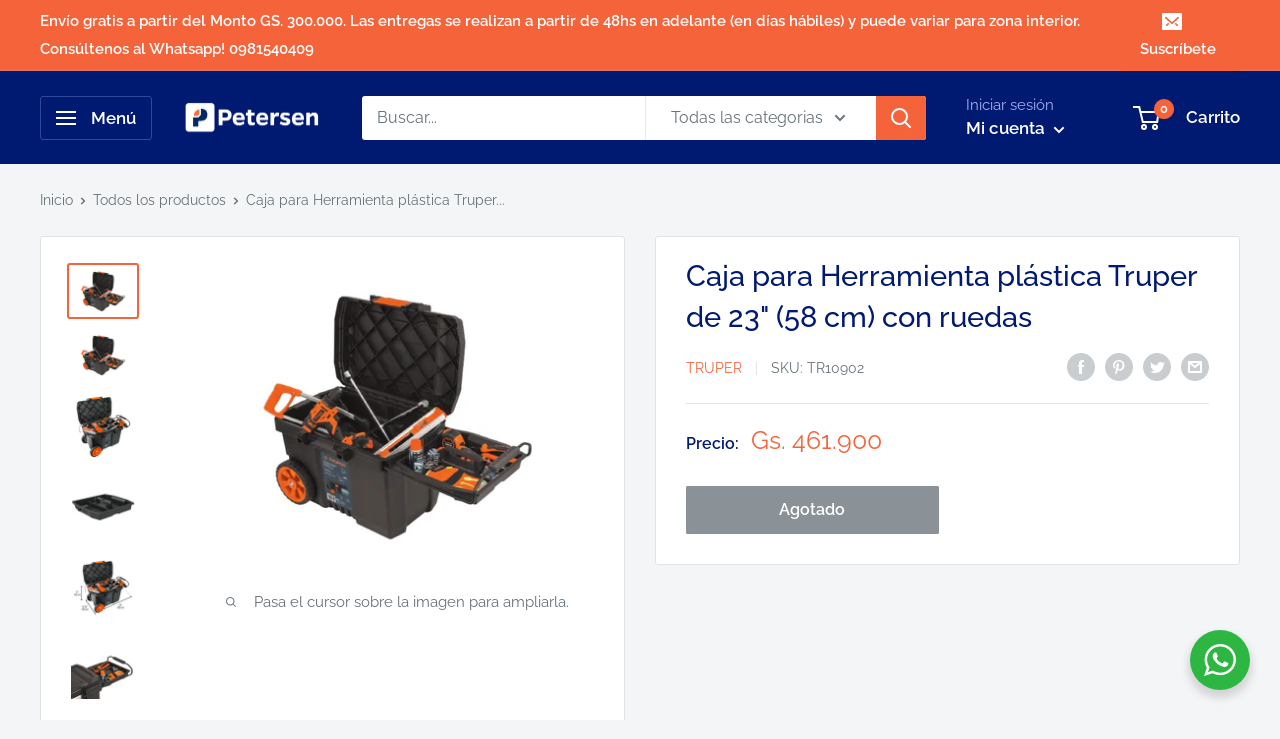

--- FILE ---
content_type: text/html; charset=utf-8
request_url: https://tiendapetersen.com.py/products/caja-para-herramienta-plastica-truper-de-23-58-cm-con-ruedas-fabricada-en-polipropileno
body_size: 34335
content:
<!doctype html>

<html class="no-js" lang="es">
  <head>
    <!-- Global site tag (gtag.js) - Google Analytics -->
<script async src="https://www.googletagmanager.com/gtag/js?id=G-K03REB3QW8"></script>
<script>
  window.dataLayer = window.dataLayer || [];
  function gtag(){dataLayer.push(arguments);}
  gtag('js', new Date());

  gtag('config', 'G-K03REB3QW8');
</script>
<!-- Global site tag (gtag.js) - Google Ads: 10823128861 -->
<script async src="https://www.googletagmanager.com/gtag/js?id=AW-10823128861"></script>
<script>
  window.dataLayer = window.dataLayer || [];
  function gtag(){dataLayer.push(arguments);}
  gtag('js', new Date());

  gtag('config', 'AW-10823128861');
</script>
    <meta charset="utf-8">
    <meta name="viewport" content="width=device-width, initial-scale=1.0, height=device-height, minimum-scale=1.0, maximum-scale=1.0">
    <meta name="theme-color" content="#F4633A"><title>Caja para Herramienta plástica Truper de 23&quot; (58 cm) con ruedas
</title><meta name="description" content="DESCRIPCIÓN:Ideal para usarse en el taller, almacenar y transportar herramientas Fabricada en polipropileno, en color negro Ruedas grandes de uso rudo de 7 1/2&quot;(22 cm) para facilitar la transportación Asa metálica y broche metálico de liberación rápida a una mano Ranura en &quot;V&quot; para soporte en corte de materiales Charol"><link rel="canonical" href="https://tiendapetersen.com.py/products/caja-para-herramienta-plastica-truper-de-23-58-cm-con-ruedas-fabricada-en-polipropileno"><link rel="shortcut icon" href="//tiendapetersen.com.py/cdn/shop/files/isotipo_petersen_16x16_ce850abb-c6d7-4aff-9a95-d9adeccc685e_96x96.png?v=1675171696" type="image/png"><link rel="preload" as="style" href="//tiendapetersen.com.py/cdn/shop/t/2/assets/theme.css?v=108813878984871219261679576696">
    <link rel="preload" as="script" href="//tiendapetersen.com.py/cdn/shop/t/2/assets/theme.js?v=126346436303257050861653944477">
    <link rel="preconnect" href="https://cdn.shopify.com">
    <link rel="preconnect" href="https://fonts.shopifycdn.com">
    <link rel="dns-prefetch" href="https://productreviews.shopifycdn.com">
    <link rel="dns-prefetch" href="https://ajax.googleapis.com">
    <link rel="dns-prefetch" href="https://maps.googleapis.com">
    <link rel="dns-prefetch" href="https://maps.gstatic.com">

    <meta property="og:type" content="product">
  <meta property="og:title" content="Caja para Herramienta plástica Truper de 23&quot; (58 cm) con ruedas"><meta property="og:image" content="http://tiendapetersen.com.py/cdn/shop/products/TR10902.jpg?v=1756907938">
    <meta property="og:image:secure_url" content="https://tiendapetersen.com.py/cdn/shop/products/TR10902.jpg?v=1756907938">
    <meta property="og:image:width" content="800">
    <meta property="og:image:height" content="600"><meta property="product:price:amount" content="461.900">
  <meta property="product:price:currency" content="PYG"><meta property="og:description" content="DESCRIPCIÓN:Ideal para usarse en el taller, almacenar y transportar herramientas Fabricada en polipropileno, en color negro Ruedas grandes de uso rudo de 7 1/2&quot;(22 cm) para facilitar la transportación Asa metálica y broche metálico de liberación rápida a una mano Ranura en &quot;V&quot; para soporte en corte de materiales Charol"><meta property="og:url" content="https://tiendapetersen.com.py/products/caja-para-herramienta-plastica-truper-de-23-58-cm-con-ruedas-fabricada-en-polipropileno">
<meta property="og:site_name" content="Petersen"><meta name="twitter:card" content="summary"><meta name="twitter:title" content="Caja para Herramienta plástica Truper de 23&quot; (58 cm) con ruedas">
  <meta name="twitter:description" content="DESCRIPCIÓN:Ideal para usarse en el taller, almacenar y transportar herramientas Fabricada en polipropileno, en color negro Ruedas grandes de uso rudo de 7 1/2&quot;(22 cm) para facilitar la transportación Asa metálica y broche metálico de liberación rápida a una mano Ranura en &quot;V&quot; para soporte en corte de materiales Charola con 2 posiciones: interna y mango extendido Para almacenar y transportar herramientas  ESPECIFICACIONES: - Capacidad 57 L (15 gal) - Soporta hasta 40 kg - Largo 23&quot; (58 cm) - Alto 17&quot; (43 cm) - Ancho 15 1/4&quot; (39 cm) - Dimensiones de charola 13 5/8&quot; x 12 1/4&quot; (34 x 31 cm) - Peso 5.5 kg - Origen: México
Garantía de 1 año">
  <meta name="twitter:image" content="https://tiendapetersen.com.py/cdn/shop/products/TR10902_600x600_crop_center.jpg?v=1756907938">
    <link rel="preload" href="//tiendapetersen.com.py/cdn/fonts/raleway/raleway_n5.0f898fcb9d16ae9a622ce7e706bb26c4a01b5028.woff2" as="font" type="font/woff2" crossorigin><link rel="preload" href="//tiendapetersen.com.py/cdn/fonts/raleway/raleway_n4.2c76ddd103ff0f30b1230f13e160330ff8b2c68a.woff2" as="font" type="font/woff2" crossorigin><style>
  @font-face {
  font-family: Raleway;
  font-weight: 500;
  font-style: normal;
  font-display: swap;
  src: url("//tiendapetersen.com.py/cdn/fonts/raleway/raleway_n5.0f898fcb9d16ae9a622ce7e706bb26c4a01b5028.woff2") format("woff2"),
       url("//tiendapetersen.com.py/cdn/fonts/raleway/raleway_n5.c754eb57a4de1b66b11f20a04a7e3f1462e000f4.woff") format("woff");
}

  @font-face {
  font-family: Raleway;
  font-weight: 400;
  font-style: normal;
  font-display: swap;
  src: url("//tiendapetersen.com.py/cdn/fonts/raleway/raleway_n4.2c76ddd103ff0f30b1230f13e160330ff8b2c68a.woff2") format("woff2"),
       url("//tiendapetersen.com.py/cdn/fonts/raleway/raleway_n4.c057757dddc39994ad5d9c9f58e7c2c2a72359a9.woff") format("woff");
}

@font-face {
  font-family: Raleway;
  font-weight: 600;
  font-style: normal;
  font-display: swap;
  src: url("//tiendapetersen.com.py/cdn/fonts/raleway/raleway_n6.87db7132fdf2b1a000ff834d3753ad5731e10d88.woff2") format("woff2"),
       url("//tiendapetersen.com.py/cdn/fonts/raleway/raleway_n6.ad26493e9aeb22e08a6282f7bed6ea8ab7c3927f.woff") format("woff");
}

@font-face {
  font-family: Raleway;
  font-weight: 500;
  font-style: italic;
  font-display: swap;
  src: url("//tiendapetersen.com.py/cdn/fonts/raleway/raleway_i5.7c1179a63f760a1745604b586a712edb951beff6.woff2") format("woff2"),
       url("//tiendapetersen.com.py/cdn/fonts/raleway/raleway_i5.0c656ad447ea049e85281d48394058c7bfca3cd7.woff") format("woff");
}


  @font-face {
  font-family: Raleway;
  font-weight: 700;
  font-style: normal;
  font-display: swap;
  src: url("//tiendapetersen.com.py/cdn/fonts/raleway/raleway_n7.740cf9e1e4566800071db82eeca3cca45f43ba63.woff2") format("woff2"),
       url("//tiendapetersen.com.py/cdn/fonts/raleway/raleway_n7.84943791ecde186400af8db54cf3b5b5e5049a8f.woff") format("woff");
}

  @font-face {
  font-family: Raleway;
  font-weight: 400;
  font-style: italic;
  font-display: swap;
  src: url("//tiendapetersen.com.py/cdn/fonts/raleway/raleway_i4.aaa73a72f55a5e60da3e9a082717e1ed8f22f0a2.woff2") format("woff2"),
       url("//tiendapetersen.com.py/cdn/fonts/raleway/raleway_i4.650670cc243082f8988ecc5576b6d613cfd5a8ee.woff") format("woff");
}

  @font-face {
  font-family: Raleway;
  font-weight: 700;
  font-style: italic;
  font-display: swap;
  src: url("//tiendapetersen.com.py/cdn/fonts/raleway/raleway_i7.6d68e3c55f3382a6b4f1173686f538d89ce56dbc.woff2") format("woff2"),
       url("//tiendapetersen.com.py/cdn/fonts/raleway/raleway_i7.ed82a5a5951418ec5b6b0a5010cb65216574b2bd.woff") format("woff");
}


  :root {
    --default-text-font-size : 15px;
    --base-text-font-size    : 16px;
    --heading-font-family    : Raleway, sans-serif;
    --heading-font-weight    : 500;
    --heading-font-style     : normal;
    --text-font-family       : Raleway, sans-serif;
    --text-font-weight       : 400;
    --text-font-style        : normal;
    --text-font-bolder-weight: 600;
    --text-link-decoration   : underline;

    --text-color               : #677279;
    --text-color-rgb           : 103, 114, 121;
    --heading-color            : #001A72;
    --border-color             : #e1e3e4;
    --border-color-rgb         : 225, 227, 228;
    --form-border-color        : #d4d6d8;
    --accent-color             : #F4633A;
    --accent-color-rgb         : 244, 99, 58;
    --link-color               : #F4633A;
    --link-color-hover         : #d6380c;
    --background               : #f3f5f6;
    --secondary-background     : #ffffff;
    --secondary-background-rgb : 255, 255, 255;
    --accent-background        : rgba(244, 99, 58, 0.08);

    --input-background: #ffffff;

    --error-color       : #ff0000;
    --error-background  : rgba(255, 0, 0, 0.07);
    --success-color     : #00aa00;
    --success-background: rgba(0, 170, 0, 0.11);

    --primary-button-background      : #F4633A;
    --primary-button-background-rgb  : 244, 99, 58;
    --primary-button-text-color      : #ffffff;
    --secondary-button-background    : #001A72;
    --secondary-button-background-rgb: 0, 26, 114;
    --secondary-button-text-color    : #ffffff;

    --header-background      : #001A72;
    --header-text-color      : #ffffff;
    --header-light-text-color: #a3afef;
    --header-border-color    : rgba(163, 175, 239, 0.3);
    --header-accent-color    : #F4633A;

    --footer-background-color:    #f3f5f6;
    --footer-heading-text-color:  #001A72;
    --footer-body-text-color:     #677279;
    --footer-body-text-color-rgb: 103, 114, 121;
    --footer-accent-color:        #F4633A;
    --footer-accent-color-rgb:    244, 99, 58;
    --footer-border:              1px solid var(--border-color);
    
    --flickity-arrow-color: #abb1b4;--product-on-sale-accent           : #E4002B;
    --product-on-sale-accent-rgb       : 228, 0, 43;
    --product-on-sale-color            : #ffffff;
    --product-in-stock-color           : #008a00;
    --product-low-stock-color          : #E4002B;
    --product-sold-out-color           : #8a9297;
    --product-custom-label-1-background: #008a00;
    --product-custom-label-1-color     : #ffffff;
    --product-custom-label-2-background: #00a500;
    --product-custom-label-2-color     : #ffffff;
    --product-review-star-color        : #ffbd00;

    --mobile-container-gutter : 20px;
    --desktop-container-gutter: 40px;

    /* Shopify related variables */
    --payment-terms-background-color: #f3f5f6;
  }
</style>

<script>
  // IE11 does not have support for CSS variables, so we have to polyfill them
  if (!(((window || {}).CSS || {}).supports && window.CSS.supports('(--a: 0)'))) {
    const script = document.createElement('script');
    script.type = 'text/javascript';
    script.src = 'https://cdn.jsdelivr.net/npm/css-vars-ponyfill@2';
    script.onload = function() {
      cssVars({});
    };

    document.getElementsByTagName('head')[0].appendChild(script);
  }
</script>


    <script>window.performance && window.performance.mark && window.performance.mark('shopify.content_for_header.start');</script><meta name="facebook-domain-verification" content="eoi6mf03mk4112jeop6popbf516fse">
<meta name="google-site-verification" content="BreDi--sNtrYFe7cGiMj0xW444uEPvouDsxhJIA8j7M">
<meta id="shopify-digital-wallet" name="shopify-digital-wallet" content="/64601358584/digital_wallets/dialog">
<link rel="alternate" type="application/json+oembed" href="https://tiendapetersen.com.py/products/caja-para-herramienta-plastica-truper-de-23-58-cm-con-ruedas-fabricada-en-polipropileno.oembed">
<script async="async" src="/checkouts/internal/preloads.js?locale=es-PY"></script>
<script id="shopify-features" type="application/json">{"accessToken":"2fa39ed1589a9ee7339cda4e5e99a326","betas":["rich-media-storefront-analytics"],"domain":"tiendapetersen.com.py","predictiveSearch":true,"shopId":64601358584,"locale":"es"}</script>
<script>var Shopify = Shopify || {};
Shopify.shop = "grupo-petersen.myshopify.com";
Shopify.locale = "es";
Shopify.currency = {"active":"PYG","rate":"1.0"};
Shopify.country = "PY";
Shopify.theme = {"name":"Warehouse","id":132959797496,"schema_name":"Warehouse","schema_version":"2.7.2","theme_store_id":871,"role":"main"};
Shopify.theme.handle = "null";
Shopify.theme.style = {"id":null,"handle":null};
Shopify.cdnHost = "tiendapetersen.com.py/cdn";
Shopify.routes = Shopify.routes || {};
Shopify.routes.root = "/";</script>
<script type="module">!function(o){(o.Shopify=o.Shopify||{}).modules=!0}(window);</script>
<script>!function(o){function n(){var o=[];function n(){o.push(Array.prototype.slice.apply(arguments))}return n.q=o,n}var t=o.Shopify=o.Shopify||{};t.loadFeatures=n(),t.autoloadFeatures=n()}(window);</script>
<script id="shop-js-analytics" type="application/json">{"pageType":"product"}</script>
<script defer="defer" async type="module" src="//tiendapetersen.com.py/cdn/shopifycloud/shop-js/modules/v2/client.init-shop-cart-sync_B5knhve2.es.esm.js"></script>
<script defer="defer" async type="module" src="//tiendapetersen.com.py/cdn/shopifycloud/shop-js/modules/v2/chunk.common_DUtBTchb.esm.js"></script>
<script type="module">
  await import("//tiendapetersen.com.py/cdn/shopifycloud/shop-js/modules/v2/client.init-shop-cart-sync_B5knhve2.es.esm.js");
await import("//tiendapetersen.com.py/cdn/shopifycloud/shop-js/modules/v2/chunk.common_DUtBTchb.esm.js");

  window.Shopify.SignInWithShop?.initShopCartSync?.({"fedCMEnabled":true,"windoidEnabled":true});

</script>
<script>(function() {
  var isLoaded = false;
  function asyncLoad() {
    if (isLoaded) return;
    isLoaded = true;
    var urls = ["https:\/\/static.shopapps.ai\/widget.js?shop=grupo-petersen.myshopify.com"];
    for (var i = 0; i < urls.length; i++) {
      var s = document.createElement('script');
      s.type = 'text/javascript';
      s.async = true;
      s.src = urls[i];
      var x = document.getElementsByTagName('script')[0];
      x.parentNode.insertBefore(s, x);
    }
  };
  if(window.attachEvent) {
    window.attachEvent('onload', asyncLoad);
  } else {
    window.addEventListener('load', asyncLoad, false);
  }
})();</script>
<script id="__st">var __st={"a":64601358584,"offset":-10800,"reqid":"2515e3c0-2958-406d-bad2-6baa53d8445c-1768444044","pageurl":"tiendapetersen.com.py\/products\/caja-para-herramienta-plastica-truper-de-23-58-cm-con-ruedas-fabricada-en-polipropileno","u":"d8a411004531","p":"product","rtyp":"product","rid":7756050628856};</script>
<script>window.ShopifyPaypalV4VisibilityTracking = true;</script>
<script id="captcha-bootstrap">!function(){'use strict';const t='contact',e='account',n='new_comment',o=[[t,t],['blogs',n],['comments',n],[t,'customer']],c=[[e,'customer_login'],[e,'guest_login'],[e,'recover_customer_password'],[e,'create_customer']],r=t=>t.map((([t,e])=>`form[action*='/${t}']:not([data-nocaptcha='true']) input[name='form_type'][value='${e}']`)).join(','),a=t=>()=>t?[...document.querySelectorAll(t)].map((t=>t.form)):[];function s(){const t=[...o],e=r(t);return a(e)}const i='password',u='form_key',d=['recaptcha-v3-token','g-recaptcha-response','h-captcha-response',i],f=()=>{try{return window.sessionStorage}catch{return}},m='__shopify_v',_=t=>t.elements[u];function p(t,e,n=!1){try{const o=window.sessionStorage,c=JSON.parse(o.getItem(e)),{data:r}=function(t){const{data:e,action:n}=t;return t[m]||n?{data:e,action:n}:{data:t,action:n}}(c);for(const[e,n]of Object.entries(r))t.elements[e]&&(t.elements[e].value=n);n&&o.removeItem(e)}catch(o){console.error('form repopulation failed',{error:o})}}const l='form_type',E='cptcha';function T(t){t.dataset[E]=!0}const w=window,h=w.document,L='Shopify',v='ce_forms',y='captcha';let A=!1;((t,e)=>{const n=(g='f06e6c50-85a8-45c8-87d0-21a2b65856fe',I='https://cdn.shopify.com/shopifycloud/storefront-forms-hcaptcha/ce_storefront_forms_captcha_hcaptcha.v1.5.2.iife.js',D={infoText:'Protegido por hCaptcha',privacyText:'Privacidad',termsText:'Términos'},(t,e,n)=>{const o=w[L][v],c=o.bindForm;if(c)return c(t,g,e,D).then(n);var r;o.q.push([[t,g,e,D],n]),r=I,A||(h.body.append(Object.assign(h.createElement('script'),{id:'captcha-provider',async:!0,src:r})),A=!0)});var g,I,D;w[L]=w[L]||{},w[L][v]=w[L][v]||{},w[L][v].q=[],w[L][y]=w[L][y]||{},w[L][y].protect=function(t,e){n(t,void 0,e),T(t)},Object.freeze(w[L][y]),function(t,e,n,w,h,L){const[v,y,A,g]=function(t,e,n){const i=e?o:[],u=t?c:[],d=[...i,...u],f=r(d),m=r(i),_=r(d.filter((([t,e])=>n.includes(e))));return[a(f),a(m),a(_),s()]}(w,h,L),I=t=>{const e=t.target;return e instanceof HTMLFormElement?e:e&&e.form},D=t=>v().includes(t);t.addEventListener('submit',(t=>{const e=I(t);if(!e)return;const n=D(e)&&!e.dataset.hcaptchaBound&&!e.dataset.recaptchaBound,o=_(e),c=g().includes(e)&&(!o||!o.value);(n||c)&&t.preventDefault(),c&&!n&&(function(t){try{if(!f())return;!function(t){const e=f();if(!e)return;const n=_(t);if(!n)return;const o=n.value;o&&e.removeItem(o)}(t);const e=Array.from(Array(32),(()=>Math.random().toString(36)[2])).join('');!function(t,e){_(t)||t.append(Object.assign(document.createElement('input'),{type:'hidden',name:u})),t.elements[u].value=e}(t,e),function(t,e){const n=f();if(!n)return;const o=[...t.querySelectorAll(`input[type='${i}']`)].map((({name:t})=>t)),c=[...d,...o],r={};for(const[a,s]of new FormData(t).entries())c.includes(a)||(r[a]=s);n.setItem(e,JSON.stringify({[m]:1,action:t.action,data:r}))}(t,e)}catch(e){console.error('failed to persist form',e)}}(e),e.submit())}));const S=(t,e)=>{t&&!t.dataset[E]&&(n(t,e.some((e=>e===t))),T(t))};for(const o of['focusin','change'])t.addEventListener(o,(t=>{const e=I(t);D(e)&&S(e,y())}));const B=e.get('form_key'),M=e.get(l),P=B&&M;t.addEventListener('DOMContentLoaded',(()=>{const t=y();if(P)for(const e of t)e.elements[l].value===M&&p(e,B);[...new Set([...A(),...v().filter((t=>'true'===t.dataset.shopifyCaptcha))])].forEach((e=>S(e,t)))}))}(h,new URLSearchParams(w.location.search),n,t,e,['guest_login'])})(!0,!0)}();</script>
<script integrity="sha256-4kQ18oKyAcykRKYeNunJcIwy7WH5gtpwJnB7kiuLZ1E=" data-source-attribution="shopify.loadfeatures" defer="defer" src="//tiendapetersen.com.py/cdn/shopifycloud/storefront/assets/storefront/load_feature-a0a9edcb.js" crossorigin="anonymous"></script>
<script data-source-attribution="shopify.dynamic_checkout.dynamic.init">var Shopify=Shopify||{};Shopify.PaymentButton=Shopify.PaymentButton||{isStorefrontPortableWallets:!0,init:function(){window.Shopify.PaymentButton.init=function(){};var t=document.createElement("script");t.src="https://tiendapetersen.com.py/cdn/shopifycloud/portable-wallets/latest/portable-wallets.es.js",t.type="module",document.head.appendChild(t)}};
</script>
<script data-source-attribution="shopify.dynamic_checkout.buyer_consent">
  function portableWalletsHideBuyerConsent(e){var t=document.getElementById("shopify-buyer-consent"),n=document.getElementById("shopify-subscription-policy-button");t&&n&&(t.classList.add("hidden"),t.setAttribute("aria-hidden","true"),n.removeEventListener("click",e))}function portableWalletsShowBuyerConsent(e){var t=document.getElementById("shopify-buyer-consent"),n=document.getElementById("shopify-subscription-policy-button");t&&n&&(t.classList.remove("hidden"),t.removeAttribute("aria-hidden"),n.addEventListener("click",e))}window.Shopify?.PaymentButton&&(window.Shopify.PaymentButton.hideBuyerConsent=portableWalletsHideBuyerConsent,window.Shopify.PaymentButton.showBuyerConsent=portableWalletsShowBuyerConsent);
</script>
<script>
  function portableWalletsCleanup(e){e&&e.src&&console.error("Failed to load portable wallets script "+e.src);var t=document.querySelectorAll("shopify-accelerated-checkout .shopify-payment-button__skeleton, shopify-accelerated-checkout-cart .wallet-cart-button__skeleton"),e=document.getElementById("shopify-buyer-consent");for(let e=0;e<t.length;e++)t[e].remove();e&&e.remove()}function portableWalletsNotLoadedAsModule(e){e instanceof ErrorEvent&&"string"==typeof e.message&&e.message.includes("import.meta")&&"string"==typeof e.filename&&e.filename.includes("portable-wallets")&&(window.removeEventListener("error",portableWalletsNotLoadedAsModule),window.Shopify.PaymentButton.failedToLoad=e,"loading"===document.readyState?document.addEventListener("DOMContentLoaded",window.Shopify.PaymentButton.init):window.Shopify.PaymentButton.init())}window.addEventListener("error",portableWalletsNotLoadedAsModule);
</script>

<script type="module" src="https://tiendapetersen.com.py/cdn/shopifycloud/portable-wallets/latest/portable-wallets.es.js" onError="portableWalletsCleanup(this)" crossorigin="anonymous"></script>
<script nomodule>
  document.addEventListener("DOMContentLoaded", portableWalletsCleanup);
</script>

<link id="shopify-accelerated-checkout-styles" rel="stylesheet" media="screen" href="https://tiendapetersen.com.py/cdn/shopifycloud/portable-wallets/latest/accelerated-checkout-backwards-compat.css" crossorigin="anonymous">
<style id="shopify-accelerated-checkout-cart">
        #shopify-buyer-consent {
  margin-top: 1em;
  display: inline-block;
  width: 100%;
}

#shopify-buyer-consent.hidden {
  display: none;
}

#shopify-subscription-policy-button {
  background: none;
  border: none;
  padding: 0;
  text-decoration: underline;
  font-size: inherit;
  cursor: pointer;
}

#shopify-subscription-policy-button::before {
  box-shadow: none;
}

      </style>

<script>window.performance && window.performance.mark && window.performance.mark('shopify.content_for_header.end');</script>

    <link rel="stylesheet" href="//tiendapetersen.com.py/cdn/shop/t/2/assets/theme.css?v=108813878984871219261679576696">

    
  <script type="application/ld+json">
  {
    "@context": "https://schema.org",
    "@type": "Product",
    "productID": 7756050628856,
    "offers": [{
          "@type": "Offer",
          "name": "Default Title",
          "availability":"https://schema.org/OutOfStock",
          "price": 461900.0,
          "priceCurrency": "PYG",
          "priceValidUntil": "2026-01-24","sku": "TR10902",
            "gtin13": "7506240648901",
          "url": "/products/caja-para-herramienta-plastica-truper-de-23-58-cm-con-ruedas-fabricada-en-polipropileno?variant=43067343995128"
        }
],"brand": {
      "@type": "Brand",
      "name": "Truper"
    },
    "name": "Caja para Herramienta plástica Truper de 23\" (58 cm) con ruedas",
    "description": "DESCRIPCIÓN:Ideal para usarse en el taller, almacenar y transportar herramientas Fabricada en polipropileno, en color negro Ruedas grandes de uso rudo de 7 1\/2\"(22 cm) para facilitar la transportación Asa metálica y broche metálico de liberación rápida a una mano Ranura en \"V\" para soporte en corte de materiales Charola con 2 posiciones: interna y mango extendido Para almacenar y transportar herramientas  ESPECIFICACIONES: - Capacidad 57 L (15 gal) - Soporta hasta 40 kg - Largo 23\" (58 cm) - Alto 17\" (43 cm) - Ancho 15 1\/4\" (39 cm) - Dimensiones de charola 13 5\/8\" x 12 1\/4\" (34 x 31 cm) - Peso 5.5 kg - Origen: México\nGarantía de 1 año",
    "category": "Ferretería",
    "url": "/products/caja-para-herramienta-plastica-truper-de-23-58-cm-con-ruedas-fabricada-en-polipropileno",
    "sku": "TR10902",
    "image": {
      "@type": "ImageObject",
      "url": "https://tiendapetersen.com.py/cdn/shop/products/TR10902.jpg?v=1756907938&width=1024",
      "image": "https://tiendapetersen.com.py/cdn/shop/products/TR10902.jpg?v=1756907938&width=1024",
      "name": "",
      "width": "1024",
      "height": "1024"
    }
  }
  </script>



  <script type="application/ld+json">
  {
    "@context": "https://schema.org",
    "@type": "BreadcrumbList",
  "itemListElement": [{
      "@type": "ListItem",
      "position": 1,
      "name": "Translation missing: es.general.breacrumb.home",
      "item": "https://tiendapetersen.com.py"
    },{
          "@type": "ListItem",
          "position": 2,
          "name": "Caja para Herramienta plástica Truper de 23\" (58 cm) con ruedas",
          "item": "https://tiendapetersen.com.py/products/caja-para-herramienta-plastica-truper-de-23-58-cm-con-ruedas-fabricada-en-polipropileno"
        }]
  }
  </script>



    <script>
      // This allows to expose several variables to the global scope, to be used in scripts
      window.theme = {
        pageType: "product",
        cartCount: 0,
        moneyFormat: "Gs. {{amount_no_decimals_with_comma_separator}}",
        moneyWithCurrencyFormat: "Gs. {{amount_no_decimals_with_comma_separator}} PYG",
        currencyCodeEnabled: false,
        showDiscount: true,
        discountMode: "percentage",
        searchMode: "product,article",
        searchUnavailableProducts: "last",
        cartType: "drawer"
      };

      window.routes = {
        rootUrl: "\/",
        rootUrlWithoutSlash: '',
        cartUrl: "\/cart",
        cartAddUrl: "\/cart\/add",
        cartChangeUrl: "\/cart\/change",
        searchUrl: "\/search",
        productRecommendationsUrl: "\/recommendations\/products"
      };

      window.languages = {
        productRegularPrice: "Precio habitual",
        productSalePrice: "Precio de venta",
        collectionOnSaleLabel: "{{savings}}",
        productFormUnavailable: "No disponible",
        productFormAddToCart: "Añadir al carrito",
        productFormSoldOut: "Agotado",
        productAdded: "El producto ha sido añadido al carrito",
        productAddedShort: "Añadido !",
        shippingEstimatorNoResults: "No se pudo encontrar envío para su dirección.",
        shippingEstimatorOneResult: "Hay una tarifa de envío para su dirección :",
        shippingEstimatorMultipleResults: "Hay {{count}} tarifas de envío para su dirección :",
        shippingEstimatorErrors: "Hay algunos errores :"
      };

      window.lazySizesConfig = {
        loadHidden: false,
        hFac: 0.8,
        expFactor: 3,
        customMedia: {
          '--phone': '(max-width: 640px)',
          '--tablet': '(min-width: 641px) and (max-width: 1023px)',
          '--lap': '(min-width: 1024px)'
        }
      };

      document.documentElement.className = document.documentElement.className.replace('no-js', 'js');
    </script><script src="//tiendapetersen.com.py/cdn/shop/t/2/assets/theme.js?v=126346436303257050861653944477" defer></script>
    <script src="//tiendapetersen.com.py/cdn/shop/t/2/assets/custom.js?v=102476495355921946141653944476" defer></script><script>
        (function () {
          window.onpageshow = function() {
            // We force re-freshing the cart content onpageshow, as most browsers will serve a cache copy when hitting the
            // back button, which cause staled data
            document.documentElement.dispatchEvent(new CustomEvent('cart:refresh', {
              bubbles: true,
              detail: {scrollToTop: false}
            }));
          };
        })();
      </script><link href="https://monorail-edge.shopifysvc.com" rel="dns-prefetch">
<script>(function(){if ("sendBeacon" in navigator && "performance" in window) {try {var session_token_from_headers = performance.getEntriesByType('navigation')[0].serverTiming.find(x => x.name == '_s').description;} catch {var session_token_from_headers = undefined;}var session_cookie_matches = document.cookie.match(/_shopify_s=([^;]*)/);var session_token_from_cookie = session_cookie_matches && session_cookie_matches.length === 2 ? session_cookie_matches[1] : "";var session_token = session_token_from_headers || session_token_from_cookie || "";function handle_abandonment_event(e) {var entries = performance.getEntries().filter(function(entry) {return /monorail-edge.shopifysvc.com/.test(entry.name);});if (!window.abandonment_tracked && entries.length === 0) {window.abandonment_tracked = true;var currentMs = Date.now();var navigation_start = performance.timing.navigationStart;var payload = {shop_id: 64601358584,url: window.location.href,navigation_start,duration: currentMs - navigation_start,session_token,page_type: "product"};window.navigator.sendBeacon("https://monorail-edge.shopifysvc.com/v1/produce", JSON.stringify({schema_id: "online_store_buyer_site_abandonment/1.1",payload: payload,metadata: {event_created_at_ms: currentMs,event_sent_at_ms: currentMs}}));}}window.addEventListener('pagehide', handle_abandonment_event);}}());</script>
<script id="web-pixels-manager-setup">(function e(e,d,r,n,o){if(void 0===o&&(o={}),!Boolean(null===(a=null===(i=window.Shopify)||void 0===i?void 0:i.analytics)||void 0===a?void 0:a.replayQueue)){var i,a;window.Shopify=window.Shopify||{};var t=window.Shopify;t.analytics=t.analytics||{};var s=t.analytics;s.replayQueue=[],s.publish=function(e,d,r){return s.replayQueue.push([e,d,r]),!0};try{self.performance.mark("wpm:start")}catch(e){}var l=function(){var e={modern:/Edge?\/(1{2}[4-9]|1[2-9]\d|[2-9]\d{2}|\d{4,})\.\d+(\.\d+|)|Firefox\/(1{2}[4-9]|1[2-9]\d|[2-9]\d{2}|\d{4,})\.\d+(\.\d+|)|Chrom(ium|e)\/(9{2}|\d{3,})\.\d+(\.\d+|)|(Maci|X1{2}).+ Version\/(15\.\d+|(1[6-9]|[2-9]\d|\d{3,})\.\d+)([,.]\d+|)( \(\w+\)|)( Mobile\/\w+|) Safari\/|Chrome.+OPR\/(9{2}|\d{3,})\.\d+\.\d+|(CPU[ +]OS|iPhone[ +]OS|CPU[ +]iPhone|CPU IPhone OS|CPU iPad OS)[ +]+(15[._]\d+|(1[6-9]|[2-9]\d|\d{3,})[._]\d+)([._]\d+|)|Android:?[ /-](13[3-9]|1[4-9]\d|[2-9]\d{2}|\d{4,})(\.\d+|)(\.\d+|)|Android.+Firefox\/(13[5-9]|1[4-9]\d|[2-9]\d{2}|\d{4,})\.\d+(\.\d+|)|Android.+Chrom(ium|e)\/(13[3-9]|1[4-9]\d|[2-9]\d{2}|\d{4,})\.\d+(\.\d+|)|SamsungBrowser\/([2-9]\d|\d{3,})\.\d+/,legacy:/Edge?\/(1[6-9]|[2-9]\d|\d{3,})\.\d+(\.\d+|)|Firefox\/(5[4-9]|[6-9]\d|\d{3,})\.\d+(\.\d+|)|Chrom(ium|e)\/(5[1-9]|[6-9]\d|\d{3,})\.\d+(\.\d+|)([\d.]+$|.*Safari\/(?![\d.]+ Edge\/[\d.]+$))|(Maci|X1{2}).+ Version\/(10\.\d+|(1[1-9]|[2-9]\d|\d{3,})\.\d+)([,.]\d+|)( \(\w+\)|)( Mobile\/\w+|) Safari\/|Chrome.+OPR\/(3[89]|[4-9]\d|\d{3,})\.\d+\.\d+|(CPU[ +]OS|iPhone[ +]OS|CPU[ +]iPhone|CPU IPhone OS|CPU iPad OS)[ +]+(10[._]\d+|(1[1-9]|[2-9]\d|\d{3,})[._]\d+)([._]\d+|)|Android:?[ /-](13[3-9]|1[4-9]\d|[2-9]\d{2}|\d{4,})(\.\d+|)(\.\d+|)|Mobile Safari.+OPR\/([89]\d|\d{3,})\.\d+\.\d+|Android.+Firefox\/(13[5-9]|1[4-9]\d|[2-9]\d{2}|\d{4,})\.\d+(\.\d+|)|Android.+Chrom(ium|e)\/(13[3-9]|1[4-9]\d|[2-9]\d{2}|\d{4,})\.\d+(\.\d+|)|Android.+(UC? ?Browser|UCWEB|U3)[ /]?(15\.([5-9]|\d{2,})|(1[6-9]|[2-9]\d|\d{3,})\.\d+)\.\d+|SamsungBrowser\/(5\.\d+|([6-9]|\d{2,})\.\d+)|Android.+MQ{2}Browser\/(14(\.(9|\d{2,})|)|(1[5-9]|[2-9]\d|\d{3,})(\.\d+|))(\.\d+|)|K[Aa][Ii]OS\/(3\.\d+|([4-9]|\d{2,})\.\d+)(\.\d+|)/},d=e.modern,r=e.legacy,n=navigator.userAgent;return n.match(d)?"modern":n.match(r)?"legacy":"unknown"}(),u="modern"===l?"modern":"legacy",c=(null!=n?n:{modern:"",legacy:""})[u],f=function(e){return[e.baseUrl,"/wpm","/b",e.hashVersion,"modern"===e.buildTarget?"m":"l",".js"].join("")}({baseUrl:d,hashVersion:r,buildTarget:u}),m=function(e){var d=e.version,r=e.bundleTarget,n=e.surface,o=e.pageUrl,i=e.monorailEndpoint;return{emit:function(e){var a=e.status,t=e.errorMsg,s=(new Date).getTime(),l=JSON.stringify({metadata:{event_sent_at_ms:s},events:[{schema_id:"web_pixels_manager_load/3.1",payload:{version:d,bundle_target:r,page_url:o,status:a,surface:n,error_msg:t},metadata:{event_created_at_ms:s}}]});if(!i)return console&&console.warn&&console.warn("[Web Pixels Manager] No Monorail endpoint provided, skipping logging."),!1;try{return self.navigator.sendBeacon.bind(self.navigator)(i,l)}catch(e){}var u=new XMLHttpRequest;try{return u.open("POST",i,!0),u.setRequestHeader("Content-Type","text/plain"),u.send(l),!0}catch(e){return console&&console.warn&&console.warn("[Web Pixels Manager] Got an unhandled error while logging to Monorail."),!1}}}}({version:r,bundleTarget:l,surface:e.surface,pageUrl:self.location.href,monorailEndpoint:e.monorailEndpoint});try{o.browserTarget=l,function(e){var d=e.src,r=e.async,n=void 0===r||r,o=e.onload,i=e.onerror,a=e.sri,t=e.scriptDataAttributes,s=void 0===t?{}:t,l=document.createElement("script"),u=document.querySelector("head"),c=document.querySelector("body");if(l.async=n,l.src=d,a&&(l.integrity=a,l.crossOrigin="anonymous"),s)for(var f in s)if(Object.prototype.hasOwnProperty.call(s,f))try{l.dataset[f]=s[f]}catch(e){}if(o&&l.addEventListener("load",o),i&&l.addEventListener("error",i),u)u.appendChild(l);else{if(!c)throw new Error("Did not find a head or body element to append the script");c.appendChild(l)}}({src:f,async:!0,onload:function(){if(!function(){var e,d;return Boolean(null===(d=null===(e=window.Shopify)||void 0===e?void 0:e.analytics)||void 0===d?void 0:d.initialized)}()){var d=window.webPixelsManager.init(e)||void 0;if(d){var r=window.Shopify.analytics;r.replayQueue.forEach((function(e){var r=e[0],n=e[1],o=e[2];d.publishCustomEvent(r,n,o)})),r.replayQueue=[],r.publish=d.publishCustomEvent,r.visitor=d.visitor,r.initialized=!0}}},onerror:function(){return m.emit({status:"failed",errorMsg:"".concat(f," has failed to load")})},sri:function(e){var d=/^sha384-[A-Za-z0-9+/=]+$/;return"string"==typeof e&&d.test(e)}(c)?c:"",scriptDataAttributes:o}),m.emit({status:"loading"})}catch(e){m.emit({status:"failed",errorMsg:(null==e?void 0:e.message)||"Unknown error"})}}})({shopId: 64601358584,storefrontBaseUrl: "https://tiendapetersen.com.py",extensionsBaseUrl: "https://extensions.shopifycdn.com/cdn/shopifycloud/web-pixels-manager",monorailEndpoint: "https://monorail-edge.shopifysvc.com/unstable/produce_batch",surface: "storefront-renderer",enabledBetaFlags: ["2dca8a86"],webPixelsConfigList: [{"id":"454131960","configuration":"{\"config\":\"{\\\"pixel_id\\\":\\\"G-LZG6H4LWQR\\\",\\\"google_tag_ids\\\":[\\\"G-LZG6H4LWQR\\\",\\\"GT-WR4ZPVR\\\"],\\\"target_country\\\":\\\"PY\\\",\\\"gtag_events\\\":[{\\\"type\\\":\\\"search\\\",\\\"action_label\\\":\\\"G-LZG6H4LWQR\\\"},{\\\"type\\\":\\\"begin_checkout\\\",\\\"action_label\\\":\\\"G-LZG6H4LWQR\\\"},{\\\"type\\\":\\\"view_item\\\",\\\"action_label\\\":[\\\"G-LZG6H4LWQR\\\",\\\"MC-TQ79Z7ZW42\\\"]},{\\\"type\\\":\\\"purchase\\\",\\\"action_label\\\":[\\\"G-LZG6H4LWQR\\\",\\\"MC-TQ79Z7ZW42\\\"]},{\\\"type\\\":\\\"page_view\\\",\\\"action_label\\\":[\\\"G-LZG6H4LWQR\\\",\\\"MC-TQ79Z7ZW42\\\"]},{\\\"type\\\":\\\"add_payment_info\\\",\\\"action_label\\\":\\\"G-LZG6H4LWQR\\\"},{\\\"type\\\":\\\"add_to_cart\\\",\\\"action_label\\\":\\\"G-LZG6H4LWQR\\\"}],\\\"enable_monitoring_mode\\\":false}\"}","eventPayloadVersion":"v1","runtimeContext":"OPEN","scriptVersion":"b2a88bafab3e21179ed38636efcd8a93","type":"APP","apiClientId":1780363,"privacyPurposes":[],"dataSharingAdjustments":{"protectedCustomerApprovalScopes":["read_customer_address","read_customer_email","read_customer_name","read_customer_personal_data","read_customer_phone"]}},{"id":"141918456","configuration":"{\"pixel_id\":\"724973229414037\",\"pixel_type\":\"facebook_pixel\",\"metaapp_system_user_token\":\"-\"}","eventPayloadVersion":"v1","runtimeContext":"OPEN","scriptVersion":"ca16bc87fe92b6042fbaa3acc2fbdaa6","type":"APP","apiClientId":2329312,"privacyPurposes":["ANALYTICS","MARKETING","SALE_OF_DATA"],"dataSharingAdjustments":{"protectedCustomerApprovalScopes":["read_customer_address","read_customer_email","read_customer_name","read_customer_personal_data","read_customer_phone"]}},{"id":"shopify-app-pixel","configuration":"{}","eventPayloadVersion":"v1","runtimeContext":"STRICT","scriptVersion":"0450","apiClientId":"shopify-pixel","type":"APP","privacyPurposes":["ANALYTICS","MARKETING"]},{"id":"shopify-custom-pixel","eventPayloadVersion":"v1","runtimeContext":"LAX","scriptVersion":"0450","apiClientId":"shopify-pixel","type":"CUSTOM","privacyPurposes":["ANALYTICS","MARKETING"]}],isMerchantRequest: false,initData: {"shop":{"name":"Petersen","paymentSettings":{"currencyCode":"PYG"},"myshopifyDomain":"grupo-petersen.myshopify.com","countryCode":"PY","storefrontUrl":"https:\/\/tiendapetersen.com.py"},"customer":null,"cart":null,"checkout":null,"productVariants":[{"price":{"amount":461900.0,"currencyCode":"PYG"},"product":{"title":"Caja para Herramienta plástica Truper de 23\" (58 cm) con ruedas","vendor":"Truper","id":"7756050628856","untranslatedTitle":"Caja para Herramienta plástica Truper de 23\" (58 cm) con ruedas","url":"\/products\/caja-para-herramienta-plastica-truper-de-23-58-cm-con-ruedas-fabricada-en-polipropileno","type":"Ferretería"},"id":"43067343995128","image":{"src":"\/\/tiendapetersen.com.py\/cdn\/shop\/products\/TR10902.jpg?v=1756907938"},"sku":"TR10902","title":"Default Title","untranslatedTitle":"Default Title"}],"purchasingCompany":null},},"https://tiendapetersen.com.py/cdn","7cecd0b6w90c54c6cpe92089d5m57a67346",{"modern":"","legacy":""},{"shopId":"64601358584","storefrontBaseUrl":"https:\/\/tiendapetersen.com.py","extensionBaseUrl":"https:\/\/extensions.shopifycdn.com\/cdn\/shopifycloud\/web-pixels-manager","surface":"storefront-renderer","enabledBetaFlags":"[\"2dca8a86\"]","isMerchantRequest":"false","hashVersion":"7cecd0b6w90c54c6cpe92089d5m57a67346","publish":"custom","events":"[[\"page_viewed\",{}],[\"product_viewed\",{\"productVariant\":{\"price\":{\"amount\":461900.0,\"currencyCode\":\"PYG\"},\"product\":{\"title\":\"Caja para Herramienta plástica Truper de 23\\\" (58 cm) con ruedas\",\"vendor\":\"Truper\",\"id\":\"7756050628856\",\"untranslatedTitle\":\"Caja para Herramienta plástica Truper de 23\\\" (58 cm) con ruedas\",\"url\":\"\/products\/caja-para-herramienta-plastica-truper-de-23-58-cm-con-ruedas-fabricada-en-polipropileno\",\"type\":\"Ferretería\"},\"id\":\"43067343995128\",\"image\":{\"src\":\"\/\/tiendapetersen.com.py\/cdn\/shop\/products\/TR10902.jpg?v=1756907938\"},\"sku\":\"TR10902\",\"title\":\"Default Title\",\"untranslatedTitle\":\"Default Title\"}}]]"});</script><script>
  window.ShopifyAnalytics = window.ShopifyAnalytics || {};
  window.ShopifyAnalytics.meta = window.ShopifyAnalytics.meta || {};
  window.ShopifyAnalytics.meta.currency = 'PYG';
  var meta = {"product":{"id":7756050628856,"gid":"gid:\/\/shopify\/Product\/7756050628856","vendor":"Truper","type":"Ferretería","handle":"caja-para-herramienta-plastica-truper-de-23-58-cm-con-ruedas-fabricada-en-polipropileno","variants":[{"id":43067343995128,"price":46190000,"name":"Caja para Herramienta plástica Truper de 23\" (58 cm) con ruedas","public_title":null,"sku":"TR10902"}],"remote":false},"page":{"pageType":"product","resourceType":"product","resourceId":7756050628856,"requestId":"2515e3c0-2958-406d-bad2-6baa53d8445c-1768444044"}};
  for (var attr in meta) {
    window.ShopifyAnalytics.meta[attr] = meta[attr];
  }
</script>
<script class="analytics">
  (function () {
    var customDocumentWrite = function(content) {
      var jquery = null;

      if (window.jQuery) {
        jquery = window.jQuery;
      } else if (window.Checkout && window.Checkout.$) {
        jquery = window.Checkout.$;
      }

      if (jquery) {
        jquery('body').append(content);
      }
    };

    var hasLoggedConversion = function(token) {
      if (token) {
        return document.cookie.indexOf('loggedConversion=' + token) !== -1;
      }
      return false;
    }

    var setCookieIfConversion = function(token) {
      if (token) {
        var twoMonthsFromNow = new Date(Date.now());
        twoMonthsFromNow.setMonth(twoMonthsFromNow.getMonth() + 2);

        document.cookie = 'loggedConversion=' + token + '; expires=' + twoMonthsFromNow;
      }
    }

    var trekkie = window.ShopifyAnalytics.lib = window.trekkie = window.trekkie || [];
    if (trekkie.integrations) {
      return;
    }
    trekkie.methods = [
      'identify',
      'page',
      'ready',
      'track',
      'trackForm',
      'trackLink'
    ];
    trekkie.factory = function(method) {
      return function() {
        var args = Array.prototype.slice.call(arguments);
        args.unshift(method);
        trekkie.push(args);
        return trekkie;
      };
    };
    for (var i = 0; i < trekkie.methods.length; i++) {
      var key = trekkie.methods[i];
      trekkie[key] = trekkie.factory(key);
    }
    trekkie.load = function(config) {
      trekkie.config = config || {};
      trekkie.config.initialDocumentCookie = document.cookie;
      var first = document.getElementsByTagName('script')[0];
      var script = document.createElement('script');
      script.type = 'text/javascript';
      script.onerror = function(e) {
        var scriptFallback = document.createElement('script');
        scriptFallback.type = 'text/javascript';
        scriptFallback.onerror = function(error) {
                var Monorail = {
      produce: function produce(monorailDomain, schemaId, payload) {
        var currentMs = new Date().getTime();
        var event = {
          schema_id: schemaId,
          payload: payload,
          metadata: {
            event_created_at_ms: currentMs,
            event_sent_at_ms: currentMs
          }
        };
        return Monorail.sendRequest("https://" + monorailDomain + "/v1/produce", JSON.stringify(event));
      },
      sendRequest: function sendRequest(endpointUrl, payload) {
        // Try the sendBeacon API
        if (window && window.navigator && typeof window.navigator.sendBeacon === 'function' && typeof window.Blob === 'function' && !Monorail.isIos12()) {
          var blobData = new window.Blob([payload], {
            type: 'text/plain'
          });

          if (window.navigator.sendBeacon(endpointUrl, blobData)) {
            return true;
          } // sendBeacon was not successful

        } // XHR beacon

        var xhr = new XMLHttpRequest();

        try {
          xhr.open('POST', endpointUrl);
          xhr.setRequestHeader('Content-Type', 'text/plain');
          xhr.send(payload);
        } catch (e) {
          console.log(e);
        }

        return false;
      },
      isIos12: function isIos12() {
        return window.navigator.userAgent.lastIndexOf('iPhone; CPU iPhone OS 12_') !== -1 || window.navigator.userAgent.lastIndexOf('iPad; CPU OS 12_') !== -1;
      }
    };
    Monorail.produce('monorail-edge.shopifysvc.com',
      'trekkie_storefront_load_errors/1.1',
      {shop_id: 64601358584,
      theme_id: 132959797496,
      app_name: "storefront",
      context_url: window.location.href,
      source_url: "//tiendapetersen.com.py/cdn/s/trekkie.storefront.55c6279c31a6628627b2ba1c5ff367020da294e2.min.js"});

        };
        scriptFallback.async = true;
        scriptFallback.src = '//tiendapetersen.com.py/cdn/s/trekkie.storefront.55c6279c31a6628627b2ba1c5ff367020da294e2.min.js';
        first.parentNode.insertBefore(scriptFallback, first);
      };
      script.async = true;
      script.src = '//tiendapetersen.com.py/cdn/s/trekkie.storefront.55c6279c31a6628627b2ba1c5ff367020da294e2.min.js';
      first.parentNode.insertBefore(script, first);
    };
    trekkie.load(
      {"Trekkie":{"appName":"storefront","development":false,"defaultAttributes":{"shopId":64601358584,"isMerchantRequest":null,"themeId":132959797496,"themeCityHash":"15902089310995109345","contentLanguage":"es","currency":"PYG","eventMetadataId":"db95493e-c3d0-4211-8b69-358ff98990a1"},"isServerSideCookieWritingEnabled":true,"monorailRegion":"shop_domain","enabledBetaFlags":["65f19447"]},"Session Attribution":{},"S2S":{"facebookCapiEnabled":true,"source":"trekkie-storefront-renderer","apiClientId":580111}}
    );

    var loaded = false;
    trekkie.ready(function() {
      if (loaded) return;
      loaded = true;

      window.ShopifyAnalytics.lib = window.trekkie;

      var originalDocumentWrite = document.write;
      document.write = customDocumentWrite;
      try { window.ShopifyAnalytics.merchantGoogleAnalytics.call(this); } catch(error) {};
      document.write = originalDocumentWrite;

      window.ShopifyAnalytics.lib.page(null,{"pageType":"product","resourceType":"product","resourceId":7756050628856,"requestId":"2515e3c0-2958-406d-bad2-6baa53d8445c-1768444044","shopifyEmitted":true});

      var match = window.location.pathname.match(/checkouts\/(.+)\/(thank_you|post_purchase)/)
      var token = match? match[1]: undefined;
      if (!hasLoggedConversion(token)) {
        setCookieIfConversion(token);
        window.ShopifyAnalytics.lib.track("Viewed Product",{"currency":"PYG","variantId":43067343995128,"productId":7756050628856,"productGid":"gid:\/\/shopify\/Product\/7756050628856","name":"Caja para Herramienta plástica Truper de 23\" (58 cm) con ruedas","price":"461900","sku":"TR10902","brand":"Truper","variant":null,"category":"Ferretería","nonInteraction":true,"remote":false},undefined,undefined,{"shopifyEmitted":true});
      window.ShopifyAnalytics.lib.track("monorail:\/\/trekkie_storefront_viewed_product\/1.1",{"currency":"PYG","variantId":43067343995128,"productId":7756050628856,"productGid":"gid:\/\/shopify\/Product\/7756050628856","name":"Caja para Herramienta plástica Truper de 23\" (58 cm) con ruedas","price":"461900","sku":"TR10902","brand":"Truper","variant":null,"category":"Ferretería","nonInteraction":true,"remote":false,"referer":"https:\/\/tiendapetersen.com.py\/products\/caja-para-herramienta-plastica-truper-de-23-58-cm-con-ruedas-fabricada-en-polipropileno"});
      }
    });


        var eventsListenerScript = document.createElement('script');
        eventsListenerScript.async = true;
        eventsListenerScript.src = "//tiendapetersen.com.py/cdn/shopifycloud/storefront/assets/shop_events_listener-3da45d37.js";
        document.getElementsByTagName('head')[0].appendChild(eventsListenerScript);

})();</script>
<script
  defer
  src="https://tiendapetersen.com.py/cdn/shopifycloud/perf-kit/shopify-perf-kit-3.0.3.min.js"
  data-application="storefront-renderer"
  data-shop-id="64601358584"
  data-render-region="gcp-us-central1"
  data-page-type="product"
  data-theme-instance-id="132959797496"
  data-theme-name="Warehouse"
  data-theme-version="2.7.2"
  data-monorail-region="shop_domain"
  data-resource-timing-sampling-rate="10"
  data-shs="true"
  data-shs-beacon="true"
  data-shs-export-with-fetch="true"
  data-shs-logs-sample-rate="1"
  data-shs-beacon-endpoint="https://tiendapetersen.com.py/api/collect"
></script>
</head>

  <body class="warehouse--v1 features--animate-zoom template-product " data-instant-intensity="viewport"><svg class="visually-hidden">
      <linearGradient id="rating-star-gradient-half">
        <stop offset="50%" stop-color="var(--product-review-star-color)" />
        <stop offset="50%" stop-color="rgba(var(--text-color-rgb), .4)" stop-opacity="0.4" />
      </linearGradient>
    </svg>

    <a href="#main" class="visually-hidden skip-to-content">Ir directamente al contenido</a>
    <span class="loading-bar"></span>

    <div id="shopify-section-announcement-bar" class="shopify-section"><section data-section-id="announcement-bar" data-section-type="announcement-bar" data-section-settings='{
    "showNewsletter": true
  }'><div id="announcement-bar-newsletter" class="announcement-bar__newsletter hidden-phone" aria-hidden="true">
        <div class="container">
          <div class="announcement-bar__close-container">
            <button class="announcement-bar__close" data-action="toggle-newsletter">
              <span class="visually-hidden">Cerrar</span><svg focusable="false" class="icon icon--close " viewBox="0 0 19 19" role="presentation">
      <path d="M9.1923882 8.39339828l7.7781745-7.7781746 1.4142136 1.41421357-7.7781746 7.77817459 7.7781746 7.77817456L16.9705627 19l-7.7781745-7.7781746L1.41421356 19 0 17.5857864l7.7781746-7.77817456L0 2.02943725 1.41421356.61522369 9.1923882 8.39339828z" fill="currentColor" fill-rule="evenodd"></path>
    </svg></button>
          </div>
        </div>

        <div class="container container--extra-narrow">
          <div class="announcement-bar__newsletter-inner"><h2 class="heading h1">Newsletter</h2><div class="rte">
                <p>Recibi antes que nadie nuestros lanzamientos, descuentos y mucho más.</p>
              </div><div class="newsletter"><form method="post" action="/contact#newsletter-announcement-bar" id="newsletter-announcement-bar" accept-charset="UTF-8" class="form newsletter__form"><input type="hidden" name="form_type" value="customer" /><input type="hidden" name="utf8" value="✓" /><input type="hidden" name="contact[tags]" value="newsletter">
                  <input type="hidden" name="contact[context]" value="announcement-bar">

                  <div class="form__input-row">
                    <div class="form__input-wrapper form__input-wrapper--labelled">
                      <input type="email" id="announcement[contact][email]" name="contact[email]" class="form__field form__field--text" autofocus required>
                      <label for="announcement[contact][email]" class="form__floating-label">Tu email</label>
                    </div>

                    <button type="submit" class="form__submit button button--primary">Suscribirse</button>
                  </div></form></div>
          </div>
        </div>
      </div><div class="announcement-bar">
      <div class="container">
        <div class="announcement-bar__inner"><p class="announcement-bar__content announcement-bar__content--left">Envío gratis a partir del Monto GS. 300.000. Las entregas se realizan a partir de 48hs en adelante (en días hábiles) y puede variar para zona interior. Consúltenos al Whatsapp! 0981540409</p><button type="button" class="announcement-bar__button hidden-phone" data-action="toggle-newsletter" aria-expanded="false" aria-controls="announcement-bar-newsletter"><svg focusable="false" class="icon icon--newsletter " viewBox="0 0 20 17" role="presentation">
      <path d="M19.1666667 0H.83333333C.37333333 0 0 .37995 0 .85v15.3c0 .47005.37333333.85.83333333.85H19.1666667c.46 0 .8333333-.37995.8333333-.85V.85c0-.47005-.3733333-.85-.8333333-.85zM7.20975004 10.8719018L5.3023283 12.7794369c-.14877889.1487878-.34409888.2235631-.53941886.2235631-.19531999 0-.39063998-.0747753-.53941887-.2235631-.29832076-.2983385-.29832076-.7805633 0-1.0789018L6.1309123 9.793l1.07883774 1.0789018zm8.56950946 1.9075351c-.1487789.1487878-.3440989.2235631-.5394189.2235631-.19532 0-.39064-.0747753-.5394189-.2235631L12.793 10.8719018 13.8718377 9.793l1.9074218 1.9075351c.2983207.2983385.2983207.7805633 0 1.0789018zm.9639048-7.45186267l-6.1248086 5.44429317c-.1706197.1516625-.3946127.2278826-.6186057.2278826-.223993 0-.447986-.0762201-.61860567-.2278826l-6.1248086-5.44429317c-.34211431-.30410267-.34211431-.79564457 0-1.09974723.34211431-.30410267.89509703-.30410267 1.23721134 0L9.99975 9.1222466l5.5062029-4.8944196c.3421143-.30410267.8950971-.30410267 1.2372114 0 .3421143.30410266.3421143.79564456 0 1.09974723z" fill="currentColor"></path>
    </svg>Suscríbete</button></div>
      </div>
    </div>
  </section>

  <style>
    .announcement-bar {
      background: #f4633a;
      color: #ffffff;
    }
  </style>

  <script>document.documentElement.style.setProperty('--announcement-bar-button-width', document.querySelector('.announcement-bar__button').clientWidth + 'px');document.documentElement.style.setProperty('--announcement-bar-height', document.getElementById('shopify-section-announcement-bar').clientHeight + 'px');
  </script></div>
<div id="shopify-section-popups" class="shopify-section"><div data-section-id="popups" data-section-type="popups"></div>

</div>
<div id="shopify-section-header" class="shopify-section shopify-section__header"><section data-section-id="header" data-section-type="header" data-section-settings='{
  "navigationLayout": "condensed",
  "desktopOpenTrigger": "hover",
  "useStickyHeader": true
}'>
  <header class="header header--condensed " role="banner">
    <div class="container">
      <div class="header__inner"><nav class="header__mobile-nav hidden-lap-and-up">
            <button class="header__mobile-nav-toggle icon-state touch-area" data-action="toggle-menu" aria-expanded="false" aria-haspopup="true" aria-controls="mobile-menu" aria-label="Abrir menú">
              <span class="icon-state__primary"><svg focusable="false" class="icon icon--hamburger-mobile " viewBox="0 0 20 16" role="presentation">
      <path d="M0 14h20v2H0v-2zM0 0h20v2H0V0zm0 7h20v2H0V7z" fill="currentColor" fill-rule="evenodd"></path>
    </svg></span>
              <span class="icon-state__secondary"><svg focusable="false" class="icon icon--close " viewBox="0 0 19 19" role="presentation">
      <path d="M9.1923882 8.39339828l7.7781745-7.7781746 1.4142136 1.41421357-7.7781746 7.77817459 7.7781746 7.77817456L16.9705627 19l-7.7781745-7.7781746L1.41421356 19 0 17.5857864l7.7781746-7.77817456L0 2.02943725 1.41421356.61522369 9.1923882 8.39339828z" fill="currentColor" fill-rule="evenodd"></path>
    </svg></span>
            </button><div id="mobile-menu" class="mobile-menu" aria-hidden="true"><svg focusable="false" class="icon icon--nav-triangle-borderless " viewBox="0 0 20 9" role="presentation">
      <path d="M.47108938 9c.2694725-.26871321.57077721-.56867841.90388257-.89986354C3.12384116 6.36134886 5.74788116 3.76338565 9.2467995.30653888c.4145057-.4095171 1.0844277-.40860098 1.4977971.00205122L19.4935156 9H.47108938z" fill="#ffffff"></path>
    </svg><div class="mobile-menu__inner">
    <div class="mobile-menu__panel">
      <div class="mobile-menu__section">
        <ul class="mobile-menu__nav" data-type="menu" role="list"><li class="mobile-menu__nav-item"><button class="mobile-menu__nav-link" data-type="menuitem" aria-haspopup="true" aria-expanded="false" aria-controls="mobile-panel-0" data-action="open-panel">Industria<svg focusable="false" class="icon icon--arrow-right " viewBox="0 0 8 12" role="presentation">
      <path stroke="currentColor" stroke-width="2" d="M2 2l4 4-4 4" fill="none" stroke-linecap="square"></path>
    </svg></button></li><li class="mobile-menu__nav-item"><button class="mobile-menu__nav-link" data-type="menuitem" aria-haspopup="true" aria-expanded="false" aria-controls="mobile-panel-1" data-action="open-panel">Metalúrgica<svg focusable="false" class="icon icon--arrow-right " viewBox="0 0 8 12" role="presentation">
      <path stroke="currentColor" stroke-width="2" d="M2 2l4 4-4 4" fill="none" stroke-linecap="square"></path>
    </svg></button></li><li class="mobile-menu__nav-item"><button class="mobile-menu__nav-link" data-type="menuitem" aria-haspopup="true" aria-expanded="false" aria-controls="mobile-panel-2" data-action="open-panel">Ferreteria<svg focusable="false" class="icon icon--arrow-right " viewBox="0 0 8 12" role="presentation">
      <path stroke="currentColor" stroke-width="2" d="M2 2l4 4-4 4" fill="none" stroke-linecap="square"></path>
    </svg></button></li><li class="mobile-menu__nav-item"><button class="mobile-menu__nav-link" data-type="menuitem" aria-haspopup="true" aria-expanded="false" aria-controls="mobile-panel-3" data-action="open-panel">Forestal<svg focusable="false" class="icon icon--arrow-right " viewBox="0 0 8 12" role="presentation">
      <path stroke="currentColor" stroke-width="2" d="M2 2l4 4-4 4" fill="none" stroke-linecap="square"></path>
    </svg></button></li><li class="mobile-menu__nav-item"><button class="mobile-menu__nav-link" data-type="menuitem" aria-haspopup="true" aria-expanded="false" aria-controls="mobile-panel-4" data-action="open-panel">Mecánica<svg focusable="false" class="icon icon--arrow-right " viewBox="0 0 8 12" role="presentation">
      <path stroke="currentColor" stroke-width="2" d="M2 2l4 4-4 4" fill="none" stroke-linecap="square"></path>
    </svg></button></li><li class="mobile-menu__nav-item"><button class="mobile-menu__nav-link" data-type="menuitem" aria-haspopup="true" aria-expanded="false" aria-controls="mobile-panel-5" data-action="open-panel">Construcción<svg focusable="false" class="icon icon--arrow-right " viewBox="0 0 8 12" role="presentation">
      <path stroke="currentColor" stroke-width="2" d="M2 2l4 4-4 4" fill="none" stroke-linecap="square"></path>
    </svg></button></li></ul>
      </div><div class="mobile-menu__section mobile-menu__section--loose">
          <p class="mobile-menu__section-title heading h5">Siguenos</p><ul class="social-media__item-list social-media__item-list--stack list--unstyled" role="list">
    <li class="social-media__item social-media__item--facebook">
      <a href="https://www.facebook.com/petersenpy" target="_blank" rel="noopener" aria-label="Seguinos en Facebook"><svg focusable="false" class="icon icon--facebook " viewBox="0 0 30 30">
      <path d="M15 30C6.71572875 30 0 23.2842712 0 15 0 6.71572875 6.71572875 0 15 0c8.2842712 0 15 6.71572875 15 15 0 8.2842712-6.7157288 15-15 15zm3.2142857-17.1429611h-2.1428678v-2.1425646c0-.5852979.8203285-1.07160109 1.0714928-1.07160109h1.071375v-2.1428925h-2.1428678c-2.3564786 0-3.2142536 1.98610393-3.2142536 3.21449359v2.1425646h-1.0714822l.0032143 2.1528011 1.0682679-.0099086v7.499969h3.2142536v-7.499969h2.1428678v-2.1428925z" fill="currentColor" fill-rule="evenodd"></path>
    </svg>Facebook</a>
    </li>

    
<li class="social-media__item social-media__item--instagram">
      <a href="https://www.instagram.com/petersen_py" target="_blank" rel="noopener" aria-label="Seguinos en Instagram"><svg focusable="false" class="icon icon--instagram " role="presentation" viewBox="0 0 30 30">
      <path d="M15 30C6.71572875 30 0 23.2842712 0 15 0 6.71572875 6.71572875 0 15 0c8.2842712 0 15 6.71572875 15 15 0 8.2842712-6.7157288 15-15 15zm.0000159-23.03571429c-2.1823849 0-2.4560363.00925037-3.3131306.0483571-.8553081.03901103-1.4394529.17486384-1.9505835.37352345-.52841925.20532625-.9765517.48009406-1.42331254.926823-.44672894.44676084-.72149675.89489329-.926823 1.42331254-.19865961.5111306-.33451242 1.0952754-.37352345 1.9505835-.03910673.8570943-.0483571 1.1307457-.0483571 3.3131306 0 2.1823531.00925037 2.4560045.0483571 3.3130988.03901103.8553081.17486384 1.4394529.37352345 1.9505835.20532625.5284193.48009406.9765517.926823 1.4233125.44676084.446729.89489329.7214968 1.42331254.9268549.5111306.1986278 1.0952754.3344806 1.9505835.3734916.8570943.0391067 1.1307457.0483571 3.3131306.0483571 2.1823531 0 2.4560045-.0092504 3.3130988-.0483571.8553081-.039011 1.4394529-.1748638 1.9505835-.3734916.5284193-.2053581.9765517-.4801259 1.4233125-.9268549.446729-.4467608.7214968-.8948932.9268549-1.4233125.1986278-.5111306.3344806-1.0952754.3734916-1.9505835.0391067-.8570943.0483571-1.1307457.0483571-3.3130988 0-2.1823849-.0092504-2.4560363-.0483571-3.3131306-.039011-.8553081-.1748638-1.4394529-.3734916-1.9505835-.2053581-.52841925-.4801259-.9765517-.9268549-1.42331254-.4467608-.44672894-.8948932-.72149675-1.4233125-.926823-.5111306-.19865961-1.0952754-.33451242-1.9505835-.37352345-.8570943-.03910673-1.1307457-.0483571-3.3130988-.0483571zm0 1.44787387c2.1456068 0 2.3997686.00819774 3.2471022.04685789.7834742.03572556 1.2089592.1666342 1.4921162.27668167.3750864.14577303.6427729.31990322.9239522.60111439.2812111.28117926.4553413.54886575.6011144.92395217.1100474.283157.2409561.708642.2766816 1.4921162.0386602.8473336.0468579 1.1014954.0468579 3.247134 0 2.1456068-.0081977 2.3997686-.0468579 3.2471022-.0357255.7834742-.1666342 1.2089592-.2766816 1.4921162-.1457731.3750864-.3199033.6427729-.6011144.9239522-.2811793.2812111-.5488658.4553413-.9239522.6011144-.283157.1100474-.708642.2409561-1.4921162.2766816-.847206.0386602-1.1013359.0468579-3.2471022.0468579-2.1457981 0-2.3998961-.0081977-3.247134-.0468579-.7834742-.0357255-1.2089592-.1666342-1.4921162-.2766816-.37508642-.1457731-.64277291-.3199033-.92395217-.6011144-.28117927-.2811793-.45534136-.5488658-.60111439-.9239522-.11004747-.283157-.24095611-.708642-.27668167-1.4921162-.03866015-.8473336-.04685789-1.1014954-.04685789-3.2471022 0-2.1456386.00819774-2.3998004.04685789-3.247134.03572556-.7834742.1666342-1.2089592.27668167-1.4921162.14577303-.37508642.31990322-.64277291.60111439-.92395217.28117926-.28121117.54886575-.45534136.92395217-.60111439.283157-.11004747.708642-.24095611 1.4921162-.27668167.8473336-.03866015 1.1014954-.04685789 3.247134-.04685789zm0 9.26641182c-1.479357 0-2.6785873-1.1992303-2.6785873-2.6785555 0-1.479357 1.1992303-2.6785873 2.6785873-2.6785873 1.4793252 0 2.6785555 1.1992303 2.6785555 2.6785873 0 1.4793252-1.1992303 2.6785555-2.6785555 2.6785555zm0-6.8050167c-2.2790034 0-4.1264612 1.8474578-4.1264612 4.1264612 0 2.2789716 1.8474578 4.1264294 4.1264612 4.1264294 2.2789716 0 4.1264294-1.8474578 4.1264294-4.1264294 0-2.2790034-1.8474578-4.1264612-4.1264294-4.1264612zm5.2537621-.1630297c0-.532566-.431737-.96430298-.964303-.96430298-.532534 0-.964271.43173698-.964271.96430298 0 .5325659.431737.964271.964271.964271.532566 0 .964303-.4317051.964303-.964271z" fill="currentColor" fill-rule="evenodd"></path>
    </svg>Instagram</a>
    </li>

    
<li class="social-media__item social-media__item--youtube">
      <a href="https://www.youtube.com/user/petersenihsa" target="_blank" rel="noopener" aria-label="Seguinos en YouTube"><svg focusable="false" class="icon icon--youtube " role="presentation" viewBox="0 0 30 30">
      <path d="M15 30c8.2842712 0 15-6.7157288 15-15 0-8.28427125-6.7157288-15-15-15C6.71572875 0 0 6.71572875 0 15c0 8.2842712 6.71572875 15 15 15zm7.6656364-18.7823145C23 12.443121 23 15 23 15s0 2.5567903-.3343636 3.7824032c-.184.6760565-.7260909 1.208492-1.4145455 1.3892823C20.0033636 20.5 15 20.5 15 20.5s-5.00336364 0-6.25109091-.3283145c-.68836364-.1807903-1.23054545-.7132258-1.41454545-1.3892823C7 17.5567903 7 15 7 15s0-2.556879.33436364-3.7823145c.184-.6761452.72618181-1.2085807 1.41454545-1.38928227C9.99663636 9.5 15 9.5 15 9.5s5.0033636 0 6.2510909.32840323c.6884546.18070157 1.2305455.71313707 1.4145455 1.38928227zm-9.302 6.103758l4.1818181-2.3213548-4.1818181-2.3215322v4.642887z" fill="currentColor" fill-rule="evenodd"></path>
    </svg>YouTube</a>
    </li>

    
<li class="social-media__item social-media__item--linkedin">
      <a href="https://www.linkedin.com/company/petersenpy/" target="_blank" rel="noopener" aria-label="Seguinos en LinkedIn"><svg focusable="false" class="icon icon--linkedin " role="presentation" viewBox="0 0 30 30">
      <path d="M15 30C6.71572875 30 0 23.2842712 0 15 0 6.71572875 6.71572875 0 15 0c8.2842712 0 15 6.71572875 15 15 0 8.2842712-6.7157288 15-15 15zM10.2456033 7.5c-.92709386 0-1.67417473.75112475-1.67417473 1.67662742 0 .92604418.74708087 1.67716898 1.67417473 1.67716898.9233098 0 1.6730935-.7511248 1.6730935-1.67716898C11.9186968 8.25112475 11.1689131 7.5 10.2456033 7.5zM8.80063428 21.4285714h2.88885682v-9.3037658H8.80063428v9.3037658zm4.69979822-9.3037658v9.3037658h2.8829104v-4.6015191c0-1.2141468.2292058-2.3898439 1.7309356-2.3898439 1.4811878 0 1.5001081 1.3879832 1.5001081 2.4667435v4.5246195H22.5V16.326122c0-2.5057349-.5400389-4.4320151-3.4618711-4.4320151-1.4044256 0-2.3466556.7711619-2.7315482 1.502791h-.0394623v-1.2720923h-2.7666859z" fill="currentColor" fill-rule="evenodd"></path>
    </svg>LinkedIn</a>
    </li>

    

  </ul></div></div><div id="mobile-panel-0" class="mobile-menu__panel is-nested">
          <div class="mobile-menu__section is-sticky">
            <button class="mobile-menu__back-button" data-action="close-panel"><svg focusable="false" class="icon icon--arrow-left " viewBox="0 0 8 12" role="presentation">
      <path stroke="currentColor" stroke-width="2" d="M6 10L2 6l4-4" fill="none" stroke-linecap="square"></path>
    </svg> Atrás</button>
          </div>

          <div class="mobile-menu__section"><div class="mobile-menu__nav-list"><div class="mobile-menu__nav-list-item"><a href="/collections/seguridad-industrial" class="mobile-menu__nav-list-toggle text--strong">Seguridad Industrial</a></div><div class="mobile-menu__nav-list-item"><a href="/collections/sierras-cinta-y-cuchillos-carniceros" class="mobile-menu__nav-list-toggle text--strong">Sierras Cinta y cuchillos carniceros</a></div><div class="mobile-menu__nav-list-item"><a href="/collections/valvulas-y-actuadores" class="mobile-menu__nav-list-toggle text--strong">Válvulas y accesorios</a></div></div><div class="scroller">
                    <div class="scroller__inner">
                      <div class="mobile-menu__promo-list">

                  <div class="mobile-menu__promo-item">
                    <a href="#" class="mobile-menu__promo">
                      <div class="mobile-menu__image-wrapper">
                        <div class="aspect-ratio" style="padding-bottom: 66.66666666666667%">
                          <img class="lazyload image--fade-in" data-src="//tiendapetersen.com.py/cdn/shop/files/Industria_1_550x.jpg?v=1664396939" alt="">
                        </div>
                      </div>

                      <span class="mobile-menu__image-heading heading"></span>
                      <p class="mobile-menu__image-text"></p>
                    </a>
                  </div>

                  <div class="mobile-menu__promo-item">
                    <a href="#" class="mobile-menu__promo">
                      <div class="mobile-menu__image-wrapper">
                        <div class="aspect-ratio" style="padding-bottom: 66.66666666666667%">
                          <img class="lazyload image--fade-in" data-src="//tiendapetersen.com.py/cdn/shop/files/Industria_2_550x.jpg?v=1664396949" alt="">
                        </div>
                      </div>

                      <span class="mobile-menu__image-heading heading"></span>
                      <p class="mobile-menu__image-text"></p>
                    </a>
                  </div></div>
                    </div>
                  </div></div>
        </div><div id="mobile-panel-1" class="mobile-menu__panel is-nested">
          <div class="mobile-menu__section is-sticky">
            <button class="mobile-menu__back-button" data-action="close-panel"><svg focusable="false" class="icon icon--arrow-left " viewBox="0 0 8 12" role="presentation">
      <path stroke="currentColor" stroke-width="2" d="M6 10L2 6l4-4" fill="none" stroke-linecap="square"></path>
    </svg> Atrás</button>
          </div>

          <div class="mobile-menu__section"><div class="mobile-menu__nav-list"><div class="mobile-menu__nav-list-item"><a href="/collections/discos-abrasivos" class="mobile-menu__nav-list-toggle text--strong">Discos Abrasivos</a></div><div class="mobile-menu__nav-list-item"><a href="/collections/equipos-de-soldar-para-electrodo" class="mobile-menu__nav-list-toggle text--strong">Equipos de Soldar</a></div><div class="mobile-menu__nav-list-item"><a href="/collections/accesorios-y-consumibles" class="mobile-menu__nav-list-toggle text--strong">Accesorios y Consumibles</a></div><div class="mobile-menu__nav-list-item"><a href="/collections/electrodos-para-soldadura" class="mobile-menu__nav-list-toggle text--strong">Electrodos para soldadura</a></div><div class="mobile-menu__nav-list-item"><a href="/collections/alambres-para-soldadura" class="mobile-menu__nav-list-toggle text--strong">Alambres para soldadura</a></div><div class="mobile-menu__nav-list-item"><a href="/collections/mascaras-de-soldar" class="mobile-menu__nav-list-toggle text--strong">Máscaras de Soldar</a></div><div class="mobile-menu__nav-list-item"><a href="/collections/herramientas-electricas-2" class="mobile-menu__nav-list-toggle text--strong">Herramientas Eléctricas</a></div><div class="mobile-menu__nav-list-item"><a href="/collections/brocas-para-metal" class="mobile-menu__nav-list-toggle text--strong">Brocas para metal</a></div></div><div class="scroller">
                    <div class="scroller__inner">
                      <div class="mobile-menu__promo-list">

                  <div class="mobile-menu__promo-item">
                    <a href="#" class="mobile-menu__promo">
                      <div class="mobile-menu__image-wrapper">
                        <div class="aspect-ratio" style="padding-bottom: 66.66666666666667%">
                          <img class="lazyload image--fade-in" data-src="//tiendapetersen.com.py/cdn/shop/files/Metalurgica_1_550x.jpg?v=1664396965" alt="">
                        </div>
                      </div>

                      <span class="mobile-menu__image-heading heading"></span>
                      <p class="mobile-menu__image-text"></p>
                    </a>
                  </div>

                  <div class="mobile-menu__promo-item">
                    <a href="#" class="mobile-menu__promo">
                      <div class="mobile-menu__image-wrapper">
                        <div class="aspect-ratio" style="padding-bottom: 66.66666666666667%">
                          <img class="lazyload image--fade-in" data-src="//tiendapetersen.com.py/cdn/shop/files/Metalurgica_2_550x.jpg?v=1664396974" alt="">
                        </div>
                      </div>

                      <span class="mobile-menu__image-heading heading"></span>
                      <p class="mobile-menu__image-text"></p>
                    </a>
                  </div></div>
                    </div>
                  </div></div>
        </div><div id="mobile-panel-2" class="mobile-menu__panel is-nested">
          <div class="mobile-menu__section is-sticky">
            <button class="mobile-menu__back-button" data-action="close-panel"><svg focusable="false" class="icon icon--arrow-left " viewBox="0 0 8 12" role="presentation">
      <path stroke="currentColor" stroke-width="2" d="M6 10L2 6l4-4" fill="none" stroke-linecap="square"></path>
    </svg> Atrás</button>
          </div>

          <div class="mobile-menu__section"><div class="mobile-menu__nav-list"><div class="mobile-menu__nav-list-item"><a href="/collections/articulos-de-ferreteria" class="mobile-menu__nav-list-toggle text--strong">Artículos de Ferretería</a></div><div class="mobile-menu__nav-list-item"><a href="/collections/aspiradoras-e-hidrolavadoras" class="mobile-menu__nav-list-toggle text--strong">Aspiradoras e Hidrolavadoras</a></div><div class="mobile-menu__nav-list-item"><a href="/collections/bazar" class="mobile-menu__nav-list-toggle text--strong">Bazar</a></div><div class="mobile-menu__nav-list-item"><a href="/collections/cajas-de-herramientas-y-organizadores" class="mobile-menu__nav-list-toggle text--strong">Cajas y Organizadores</a></div><div class="mobile-menu__nav-list-item"><a href="/collections/cintas-y-adhesivos" class="mobile-menu__nav-list-toggle text--strong">Cintas y adhesivos</a></div><div class="mobile-menu__nav-list-item"><a href="/collections/compresores" class="mobile-menu__nav-list-toggle text--strong">Compresores</a></div><div class="mobile-menu__nav-list-item"><a href="/collections/escaleras-y-andamios" class="mobile-menu__nav-list-toggle text--strong">Escaleras y andamios</a></div><div class="mobile-menu__nav-list-item"><a href="/collections/electrobombas" class="mobile-menu__nav-list-toggle text--strong">Generadores y Electrobombas</a></div><div class="mobile-menu__nav-list-item"><a href="/collections/linternas-y-lamparas" class="mobile-menu__nav-list-toggle text--strong">Linternas y Lámparas</a></div><div class="mobile-menu__nav-list-item"><a href="/collections/lonas-media-sombra-y-mallas-mosquiteras" class="mobile-menu__nav-list-toggle text--strong">Lonas y Mallas Mosquiteras</a></div><div class="mobile-menu__nav-list-item"><a href="/collections/herramientas-electricas-3" class="mobile-menu__nav-list-toggle text--strong">Herramientas Eléctricas</a></div><div class="mobile-menu__nav-list-item"><a href="/collections/herramientas-recargables" class="mobile-menu__nav-list-toggle text--strong">Herramientas Recargables</a></div><div class="mobile-menu__nav-list-item"><a href="/collections/navajas-y-cuchillos" class="mobile-menu__nav-list-toggle text--strong">Navajas y cuchillos</a></div><div class="mobile-menu__nav-list-item"><a href="/collections/pinturas-en-aerosol" class="mobile-menu__nav-list-toggle text--strong">Pinturas en aerosol</a></div></div><div class="scroller">
                    <div class="scroller__inner">
                      <div class="mobile-menu__promo-list">

                  <div class="mobile-menu__promo-item">
                    <a href="#" class="mobile-menu__promo">
                      <div class="mobile-menu__image-wrapper">
                        <div class="aspect-ratio" style="padding-bottom: 66.66666666666667%">
                          <img class="lazyload image--fade-in" data-src="//tiendapetersen.com.py/cdn/shop/files/Ferreteria_1_550x.jpg?v=1664397014" alt="">
                        </div>
                      </div>

                      <span class="mobile-menu__image-heading heading"></span>
                      <p class="mobile-menu__image-text"></p>
                    </a>
                  </div>

                  <div class="mobile-menu__promo-item">
                    <a href="#" class="mobile-menu__promo">
                      <div class="mobile-menu__image-wrapper">
                        <div class="aspect-ratio" style="padding-bottom: 66.66666666666667%">
                          <img class="lazyload image--fade-in" data-src="//tiendapetersen.com.py/cdn/shop/files/Ferreteria_2_550x.jpg?v=1664397025" alt="">
                        </div>
                      </div>

                      <span class="mobile-menu__image-heading heading"></span>
                      <p class="mobile-menu__image-text"></p>
                    </a>
                  </div></div>
                    </div>
                  </div></div>
        </div><div id="mobile-panel-3" class="mobile-menu__panel is-nested">
          <div class="mobile-menu__section is-sticky">
            <button class="mobile-menu__back-button" data-action="close-panel"><svg focusable="false" class="icon icon--arrow-left " viewBox="0 0 8 12" role="presentation">
      <path stroke="currentColor" stroke-width="2" d="M6 10L2 6l4-4" fill="none" stroke-linecap="square"></path>
    </svg> Atrás</button>
          </div>

          <div class="mobile-menu__section"><div class="mobile-menu__nav-list"><div class="mobile-menu__nav-list-item"><a href="/collections/manuales" class="mobile-menu__nav-list-toggle text--strong">Manuales</a></div><div class="mobile-menu__nav-list-item"><a href="/collections/electricas" class="mobile-menu__nav-list-toggle text--strong">Eléctricas</a></div><div class="mobile-menu__nav-list-item"><a href="/collections/combustion" class="mobile-menu__nav-list-toggle text--strong">Combustión</a></div><div class="mobile-menu__nav-list-item"><a href="/collections/accesorios" class="mobile-menu__nav-list-toggle text--strong">Accesorios Forestal</a></div><div class="mobile-menu__nav-list-item"><a href="/collections/recargables" class="mobile-menu__nav-list-toggle text--strong">Recargables</a></div></div><div class="scroller">
                    <div class="scroller__inner">
                      <div class="mobile-menu__promo-list">

                  <div class="mobile-menu__promo-item">
                    <a href="#" class="mobile-menu__promo">
                      <div class="mobile-menu__image-wrapper">
                        <div class="aspect-ratio" style="padding-bottom: 66.66666666666667%">
                          <img class="lazyload image--fade-in" data-src="//tiendapetersen.com.py/cdn/shop/files/Forestal_1_550x.jpg?v=1664397040" alt="">
                        </div>
                      </div>

                      <span class="mobile-menu__image-heading heading"></span>
                      <p class="mobile-menu__image-text"></p>
                    </a>
                  </div>

                  <div class="mobile-menu__promo-item">
                    <a href="#" class="mobile-menu__promo">
                      <div class="mobile-menu__image-wrapper">
                        <div class="aspect-ratio" style="padding-bottom: 66.66666666666667%">
                          <img class="lazyload image--fade-in" data-src="//tiendapetersen.com.py/cdn/shop/files/Forestal_2_550x.jpg?v=1664397051" alt="">
                        </div>
                      </div>

                      <span class="mobile-menu__image-heading heading"></span>
                      <p class="mobile-menu__image-text"></p>
                    </a>
                  </div></div>
                    </div>
                  </div></div>
        </div><div id="mobile-panel-4" class="mobile-menu__panel is-nested">
          <div class="mobile-menu__section is-sticky">
            <button class="mobile-menu__back-button" data-action="close-panel"><svg focusable="false" class="icon icon--arrow-left " viewBox="0 0 8 12" role="presentation">
      <path stroke="currentColor" stroke-width="2" d="M6 10L2 6l4-4" fill="none" stroke-linecap="square"></path>
    </svg> Atrás</button>
          </div>

          <div class="mobile-menu__section"><div class="mobile-menu__nav-list"><div class="mobile-menu__nav-list-item"><a href="/collections/accesorios-automotivas" class="mobile-menu__nav-list-toggle text--strong">Accesorios Automotivas</a></div><div class="mobile-menu__nav-list-item"><a href="/collections/alicates-y-pela-cables" class="mobile-menu__nav-list-toggle text--strong">Alicates y Pela Cables</a></div><div class="mobile-menu__nav-list-item"><a href="/collections/destornilladores-llaves-biela-y-juegos-allem" class="mobile-menu__nav-list-toggle text--strong">Destornilladores</a></div><div class="mobile-menu__nav-list-item"><a href="/collections/herramientas-electricas-1" class="mobile-menu__nav-list-toggle text--strong">Eléctricas y Recargables</a></div><div class="mobile-menu__nav-list-item"><a href="/collections/ergonomias-confort-y-otros" class="mobile-menu__nav-list-toggle text--strong">Ergonomías, Confort y Otros</a></div><div class="mobile-menu__nav-list-item"><a href="/collections/llaves-ajustables-combinadas-y-de-golpe" class="mobile-menu__nav-list-toggle text--strong">Llaves de Ajuste</a></div><div class="mobile-menu__nav-list-item"><a href="/collections/herramientas-aisladas" class="mobile-menu__nav-list-toggle text--strong">Herramientas Aisladas</a></div><div class="mobile-menu__nav-list-item"><a href="/collections/herramientas-hidraulicos" class="mobile-menu__nav-list-toggle text--strong">Herramientas Hidráulicos</a></div><div class="mobile-menu__nav-list-item"><a href="/collections/herramientas-neumaticas" class="mobile-menu__nav-list-toggle text--strong">Herramientas Neumáticas</a></div><div class="mobile-menu__nav-list-item"><a href="/collections/herramientas-de-sujecion" class="mobile-menu__nav-list-toggle text--strong">Herramientas de Sujeción</a></div><div class="mobile-menu__nav-list-item"><a href="/collections/llaves-allen-y-torx" class="mobile-menu__nav-list-toggle text--strong">Llaves Allen y Torx</a></div><div class="mobile-menu__nav-list-item"><a href="/collections/martillos-y-cinceles" class="mobile-menu__nav-list-toggle text--strong">Martillos y Cinceles</a></div><div class="mobile-menu__nav-list-item"><a href="/collections/organizacion-y-movimiento" class="mobile-menu__nav-list-toggle text--strong">Organización y movimiento</a></div><div class="mobile-menu__nav-list-item"><a href="/collections/sistemas-de-extraccion" class="mobile-menu__nav-list-toggle text--strong">Sistemas de Extracción</a></div><div class="mobile-menu__nav-list-item"><a href="/collections/tubos-y-accesorios" class="mobile-menu__nav-list-toggle text--strong">Tubos y Accesorios</a></div></div><div class="scroller">
                    <div class="scroller__inner">
                      <div class="mobile-menu__promo-list">

                  <div class="mobile-menu__promo-item">
                    <a href="#" class="mobile-menu__promo">
                      <div class="mobile-menu__image-wrapper">
                        <div class="aspect-ratio" style="padding-bottom: 66.66666666666667%">
                          <img class="lazyload image--fade-in" data-src="//tiendapetersen.com.py/cdn/shop/files/Metalurgica_1_3eaf110d-5f63-4cd5-bc1c-a75d7c09bf88_550x.jpg?v=1664397097" alt="">
                        </div>
                      </div>

                      <span class="mobile-menu__image-heading heading"></span>
                      <p class="mobile-menu__image-text"></p>
                    </a>
                  </div>

                  <div class="mobile-menu__promo-item">
                    <a href="#" class="mobile-menu__promo">
                      <div class="mobile-menu__image-wrapper">
                        <div class="aspect-ratio" style="padding-bottom: 66.66666666666667%">
                          <img class="lazyload image--fade-in" data-src="//tiendapetersen.com.py/cdn/shop/files/Metalurgica_2_28fbec4d-c71f-4b96-9871-c995f061aa01_550x.jpg?v=1664397108" alt="">
                        </div>
                      </div>

                      <span class="mobile-menu__image-heading heading"></span>
                      <p class="mobile-menu__image-text"></p>
                    </a>
                  </div></div>
                    </div>
                  </div></div>
        </div><div id="mobile-panel-5" class="mobile-menu__panel is-nested">
          <div class="mobile-menu__section is-sticky">
            <button class="mobile-menu__back-button" data-action="close-panel"><svg focusable="false" class="icon icon--arrow-left " viewBox="0 0 8 12" role="presentation">
      <path stroke="currentColor" stroke-width="2" d="M6 10L2 6l4-4" fill="none" stroke-linecap="square"></path>
    </svg> Atrás</button>
          </div>

          <div class="mobile-menu__section"><div class="mobile-menu__nav-list"><div class="mobile-menu__nav-list-item"><a href="/collections/accesorios-de-cerrajeria" class="mobile-menu__nav-list-toggle text--strong">Accesorios de cerrajería</a></div><div class="mobile-menu__nav-list-item"><a href="/collections/accesorios-varios" class="mobile-menu__nav-list-toggle text--strong">Accesorios Varios</a></div><div class="mobile-menu__nav-list-item"><a href="/collections/brocas-cinceles-y-fresas" class="mobile-menu__nav-list-toggle text--strong">Brocas, cinceles y fresas</a></div><div class="mobile-menu__nav-list-item"><a href="/collections/carretillas" class="mobile-menu__nav-list-toggle text--strong">Carretillas y hormigoneras</a></div><div class="mobile-menu__nav-list-item"><a href="/collections/discos-diamantados" class="mobile-menu__nav-list-toggle text--strong">Discos diamantados</a></div><div class="mobile-menu__nav-list-item"><a href="/collections/electricidad-e-iluminacion" class="mobile-menu__nav-list-toggle text--strong">Electricidad e Iluminación</a></div><div class="mobile-menu__nav-list-item"><a href="/collections/escuadras-y-niveles" class="mobile-menu__nav-list-toggle text--strong">Escuadras y niveles</a></div><div class="mobile-menu__nav-list-item"><a href="/collections/herramientas-electricas" class="mobile-menu__nav-list-toggle text--strong">Eléctricas y Recargables</a></div><div class="mobile-menu__nav-list-item"><a href="/collections/herramientas-manuales" class="mobile-menu__nav-list-toggle text--strong">Herramientas Manuales</a></div><div class="mobile-menu__nav-list-item"><a href="/collections/palas" class="mobile-menu__nav-list-toggle text--strong">Palas</a></div></div><div class="scroller">
                    <div class="scroller__inner">
                      <div class="mobile-menu__promo-list">

                  <div class="mobile-menu__promo-item">
                    <a href="#" class="mobile-menu__promo">
                      <div class="mobile-menu__image-wrapper">
                        <div class="aspect-ratio" style="padding-bottom: 66.66666666666667%">
                          <img class="lazyload image--fade-in" data-src="//tiendapetersen.com.py/cdn/shop/files/Construccion_1_550x.jpg?v=1664397124" alt="">
                        </div>
                      </div>

                      <span class="mobile-menu__image-heading heading"></span>
                      <p class="mobile-menu__image-text"></p>
                    </a>
                  </div>

                  <div class="mobile-menu__promo-item">
                    <a href="#" class="mobile-menu__promo">
                      <div class="mobile-menu__image-wrapper">
                        <div class="aspect-ratio" style="padding-bottom: 66.66666666666667%">
                          <img class="lazyload image--fade-in" data-src="//tiendapetersen.com.py/cdn/shop/files/Construccion_2_550x.jpg?v=1664397135" alt="">
                        </div>
                      </div>

                      <span class="mobile-menu__image-heading heading"></span>
                      <p class="mobile-menu__image-text"></p>
                    </a>
                  </div></div>
                    </div>
                  </div></div>
        </div></div>
</div></nav><nav class="header__desktop-nav hidden-pocket">
            <button class="header__desktop-nav-toggle" data-action="toggle-menu" aria-expanded="false" aria-haspopup="true" aria-label="Abrir menú">
              <span><svg focusable="false" class="icon icon--hamburger " viewBox="0 0 20 14" role="presentation">
      <path d="M0 12h20v2H0v-2zM0 0h20v2H0V0zm0 6h20v2H0V6z" fill="currentColor" fill-rule="evenodd"></path>
    </svg><span class="header__desktop-nav-text">Menú</span></span>
            </button><ul id="desktop-menu-0" class="nav-dropdown nav-dropdown--floating nav-dropdown--fixed " data-type="menu" aria-hidden="true" role="list"><svg focusable="false" class="icon icon--nav-triangle-borderless " viewBox="0 0 20 9" role="presentation">
      <path d="M.47108938 9c.2694725-.26871321.57077721-.56867841.90388257-.89986354C3.12384116 6.36134886 5.74788116 3.76338565 9.2467995.30653888c.4145057-.4095171 1.0844277-.40860098 1.4977971.00205122L19.4935156 9H.47108938z" fill="#ffffff"></path>
    </svg><li class="nav-dropdown__item has-mega-menu"><a href="/collections/industria" class="nav-dropdown__link link" data-type="menuitem" aria-expanded="false" aria-controls="desktop-menu-0-0" aria-haspopup="true">Industria<svg focusable="false" class="icon icon--arrow-right " viewBox="0 0 8 12" role="presentation">
      <path stroke="currentColor" stroke-width="2" d="M2 2l4 4-4 4" fill="none" stroke-linecap="square"></path>
    </svg></a><div id="desktop-menu-0-0" class="mega-menu mega-menu--floating" data-type="menu" aria-hidden="true" role="list" ><div class="mega-menu__inner "><div class="mega-menu__column-list" style="width: 690px"><div class="mega-menu__column">
              <a href="/collections/seguridad-industrial" class="mega-menu__title heading">Seguridad Industrial</a></div><div class="mega-menu__column">
              <a href="/collections/sierras-cinta-y-cuchillos-carniceros" class="mega-menu__title heading">Sierras Cinta y cuchillos carniceros</a></div><div class="mega-menu__column">
              <a href="/collections/valvulas-y-actuadores" class="mega-menu__title heading">Válvulas y accesorios</a></div></div><a href="#" class="mega-menu__promo">
          <div class="mega-menu__image-wrapper">
            <div class="aspect-ratio" style="padding-bottom: 66.66666666666667%">
              <img class="lazyload image--fade-in" data-src="//tiendapetersen.com.py/cdn/shop/files/Industria_1_550x.jpg?v=1664396939" alt="">
            </div>
          </div>

          <span class="mega-menu__image-heading heading h4"></span>
          <p class="mega-menu__image-text"></p>
        </a><a href="#" class="mega-menu__promo">
          <div class="mega-menu__image-wrapper">
            <div class="aspect-ratio" style="padding-bottom: 66.66666666666667%">
              <img class="lazyload image--fade-in" data-src="//tiendapetersen.com.py/cdn/shop/files/Industria_2_550x.jpg?v=1664396949" alt="">
            </div>
          </div>

          <span class="mega-menu__image-heading heading h4"></span>
          <p class="mega-menu__image-text"></p>
        </a></div></div></li><li class="nav-dropdown__item has-mega-menu"><a href="/collections/metalurgica" class="nav-dropdown__link link" data-type="menuitem" aria-expanded="false" aria-controls="desktop-menu-0-1" aria-haspopup="true">Metalúrgica<svg focusable="false" class="icon icon--arrow-right " viewBox="0 0 8 12" role="presentation">
      <path stroke="currentColor" stroke-width="2" d="M2 2l4 4-4 4" fill="none" stroke-linecap="square"></path>
    </svg></a><div id="desktop-menu-0-1" class="mega-menu mega-menu--floating" data-type="menu" aria-hidden="true" role="list" ><div class="mega-menu__inner "><div class="mega-menu__column-list" style="width: 1840px"><div class="mega-menu__column">
              <a href="/collections/discos-abrasivos" class="mega-menu__title heading">Discos Abrasivos</a></div><div class="mega-menu__column">
              <a href="/collections/equipos-de-soldar-para-electrodo" class="mega-menu__title heading">Equipos de Soldar</a></div><div class="mega-menu__column">
              <a href="/collections/accesorios-y-consumibles" class="mega-menu__title heading">Accesorios y Consumibles</a></div><div class="mega-menu__column">
              <a href="/collections/electrodos-para-soldadura" class="mega-menu__title heading">Electrodos para soldadura</a></div><div class="mega-menu__column">
              <a href="/collections/alambres-para-soldadura" class="mega-menu__title heading">Alambres para soldadura</a></div><div class="mega-menu__column">
              <a href="/collections/mascaras-de-soldar" class="mega-menu__title heading">Máscaras de Soldar</a></div><div class="mega-menu__column">
              <a href="/collections/herramientas-electricas-2" class="mega-menu__title heading">Herramientas Eléctricas</a></div><div class="mega-menu__column">
              <a href="/collections/brocas-para-metal" class="mega-menu__title heading">Brocas para metal</a></div></div><a href="#" class="mega-menu__promo">
          <div class="mega-menu__image-wrapper">
            <div class="aspect-ratio" style="padding-bottom: 66.66666666666667%">
              <img class="lazyload image--fade-in" data-src="//tiendapetersen.com.py/cdn/shop/files/Metalurgica_1_550x.jpg?v=1664396965" alt="">
            </div>
          </div>

          <span class="mega-menu__image-heading heading h4"></span>
          <p class="mega-menu__image-text"></p>
        </a><a href="#" class="mega-menu__promo">
          <div class="mega-menu__image-wrapper">
            <div class="aspect-ratio" style="padding-bottom: 66.66666666666667%">
              <img class="lazyload image--fade-in" data-src="//tiendapetersen.com.py/cdn/shop/files/Metalurgica_2_550x.jpg?v=1664396974" alt="">
            </div>
          </div>

          <span class="mega-menu__image-heading heading h4"></span>
          <p class="mega-menu__image-text"></p>
        </a></div></div></li><li class="nav-dropdown__item has-mega-menu"><a href="/collections/ferreteria" class="nav-dropdown__link link" data-type="menuitem" aria-expanded="false" aria-controls="desktop-menu-0-2" aria-haspopup="true">Ferreteria<svg focusable="false" class="icon icon--arrow-right " viewBox="0 0 8 12" role="presentation">
      <path stroke="currentColor" stroke-width="2" d="M2 2l4 4-4 4" fill="none" stroke-linecap="square"></path>
    </svg></a><div id="desktop-menu-0-2" class="mega-menu mega-menu--floating" data-type="menu" aria-hidden="true" role="list" ><div class="mega-menu__inner "><div class="mega-menu__column-list" style="width: 3220px"><div class="mega-menu__column">
              <a href="/collections/articulos-de-ferreteria" class="mega-menu__title heading">Artículos de Ferretería</a></div><div class="mega-menu__column">
              <a href="/collections/aspiradoras-e-hidrolavadoras" class="mega-menu__title heading">Aspiradoras e Hidrolavadoras</a></div><div class="mega-menu__column">
              <a href="/collections/bazar" class="mega-menu__title heading">Bazar</a></div><div class="mega-menu__column">
              <a href="/collections/cajas-de-herramientas-y-organizadores" class="mega-menu__title heading">Cajas y Organizadores</a></div><div class="mega-menu__column">
              <a href="/collections/cintas-y-adhesivos" class="mega-menu__title heading">Cintas y adhesivos</a></div><div class="mega-menu__column">
              <a href="/collections/compresores" class="mega-menu__title heading">Compresores</a></div><div class="mega-menu__column">
              <a href="/collections/escaleras-y-andamios" class="mega-menu__title heading">Escaleras y andamios</a></div><div class="mega-menu__column">
              <a href="/collections/electrobombas" class="mega-menu__title heading">Generadores y Electrobombas</a></div><div class="mega-menu__column">
              <a href="/collections/linternas-y-lamparas" class="mega-menu__title heading">Linternas y Lámparas</a></div><div class="mega-menu__column">
              <a href="/collections/lonas-media-sombra-y-mallas-mosquiteras" class="mega-menu__title heading">Lonas y Mallas Mosquiteras</a></div><div class="mega-menu__column">
              <a href="/collections/herramientas-electricas-3" class="mega-menu__title heading">Herramientas Eléctricas</a></div><div class="mega-menu__column">
              <a href="/collections/herramientas-recargables" class="mega-menu__title heading">Herramientas Recargables</a></div><div class="mega-menu__column">
              <a href="/collections/navajas-y-cuchillos" class="mega-menu__title heading">Navajas y cuchillos</a></div><div class="mega-menu__column">
              <a href="/collections/pinturas-en-aerosol" class="mega-menu__title heading">Pinturas en aerosol</a></div></div><a href="#" class="mega-menu__promo">
          <div class="mega-menu__image-wrapper">
            <div class="aspect-ratio" style="padding-bottom: 66.66666666666667%">
              <img class="lazyload image--fade-in" data-src="//tiendapetersen.com.py/cdn/shop/files/Ferreteria_1_550x.jpg?v=1664397014" alt="">
            </div>
          </div>

          <span class="mega-menu__image-heading heading h4"></span>
          <p class="mega-menu__image-text"></p>
        </a><a href="#" class="mega-menu__promo">
          <div class="mega-menu__image-wrapper">
            <div class="aspect-ratio" style="padding-bottom: 66.66666666666667%">
              <img class="lazyload image--fade-in" data-src="//tiendapetersen.com.py/cdn/shop/files/Ferreteria_2_550x.jpg?v=1664397025" alt="">
            </div>
          </div>

          <span class="mega-menu__image-heading heading h4"></span>
          <p class="mega-menu__image-text"></p>
        </a></div></div></li><li class="nav-dropdown__item has-mega-menu"><a href="/collections/forestal" class="nav-dropdown__link link" data-type="menuitem" aria-expanded="false" aria-controls="desktop-menu-0-3" aria-haspopup="true">Forestal<svg focusable="false" class="icon icon--arrow-right " viewBox="0 0 8 12" role="presentation">
      <path stroke="currentColor" stroke-width="2" d="M2 2l4 4-4 4" fill="none" stroke-linecap="square"></path>
    </svg></a><div id="desktop-menu-0-3" class="mega-menu mega-menu--floating" data-type="menu" aria-hidden="true" role="list" ><div class="mega-menu__inner "><div class="mega-menu__column-list" style="width: 1150px"><div class="mega-menu__column">
              <a href="/collections/manuales" class="mega-menu__title heading">Manuales</a></div><div class="mega-menu__column">
              <a href="/collections/electricas" class="mega-menu__title heading">Eléctricas</a></div><div class="mega-menu__column">
              <a href="/collections/combustion" class="mega-menu__title heading">Combustión</a></div><div class="mega-menu__column">
              <a href="/collections/accesorios" class="mega-menu__title heading">Accesorios Forestal</a></div><div class="mega-menu__column">
              <a href="/collections/recargables" class="mega-menu__title heading">Recargables</a></div></div><a href="#" class="mega-menu__promo">
          <div class="mega-menu__image-wrapper">
            <div class="aspect-ratio" style="padding-bottom: 66.66666666666667%">
              <img class="lazyload image--fade-in" data-src="//tiendapetersen.com.py/cdn/shop/files/Forestal_1_550x.jpg?v=1664397040" alt="">
            </div>
          </div>

          <span class="mega-menu__image-heading heading h4"></span>
          <p class="mega-menu__image-text"></p>
        </a><a href="#" class="mega-menu__promo">
          <div class="mega-menu__image-wrapper">
            <div class="aspect-ratio" style="padding-bottom: 66.66666666666667%">
              <img class="lazyload image--fade-in" data-src="//tiendapetersen.com.py/cdn/shop/files/Forestal_2_550x.jpg?v=1664397051" alt="">
            </div>
          </div>

          <span class="mega-menu__image-heading heading h4"></span>
          <p class="mega-menu__image-text"></p>
        </a></div></div></li><li class="nav-dropdown__item has-mega-menu"><a href="/collections/mecanica" class="nav-dropdown__link link" data-type="menuitem" aria-expanded="false" aria-controls="desktop-menu-0-4" aria-haspopup="true">Mecánica<svg focusable="false" class="icon icon--arrow-right " viewBox="0 0 8 12" role="presentation">
      <path stroke="currentColor" stroke-width="2" d="M2 2l4 4-4 4" fill="none" stroke-linecap="square"></path>
    </svg></a><div id="desktop-menu-0-4" class="mega-menu mega-menu--floating" data-type="menu" aria-hidden="true" role="list" ><div class="mega-menu__inner "><div class="mega-menu__column-list" style="width: 3450px"><div class="mega-menu__column">
              <a href="/collections/accesorios-automotivas" class="mega-menu__title heading">Accesorios Automotivas</a></div><div class="mega-menu__column">
              <a href="/collections/alicates-y-pela-cables" class="mega-menu__title heading">Alicates y Pela Cables</a></div><div class="mega-menu__column">
              <a href="/collections/destornilladores-llaves-biela-y-juegos-allem" class="mega-menu__title heading">Destornilladores</a></div><div class="mega-menu__column">
              <a href="/collections/herramientas-electricas-1" class="mega-menu__title heading">Eléctricas y Recargables</a></div><div class="mega-menu__column">
              <a href="/collections/ergonomias-confort-y-otros" class="mega-menu__title heading">Ergonomías, Confort y Otros</a></div><div class="mega-menu__column">
              <a href="/collections/llaves-ajustables-combinadas-y-de-golpe" class="mega-menu__title heading">Llaves de Ajuste</a></div><div class="mega-menu__column">
              <a href="/collections/herramientas-aisladas" class="mega-menu__title heading">Herramientas Aisladas</a></div><div class="mega-menu__column">
              <a href="/collections/herramientas-hidraulicos" class="mega-menu__title heading">Herramientas Hidráulicos</a></div><div class="mega-menu__column">
              <a href="/collections/herramientas-neumaticas" class="mega-menu__title heading">Herramientas Neumáticas</a></div><div class="mega-menu__column">
              <a href="/collections/herramientas-de-sujecion" class="mega-menu__title heading">Herramientas de Sujeción</a></div><div class="mega-menu__column">
              <a href="/collections/llaves-allen-y-torx" class="mega-menu__title heading">Llaves Allen y Torx</a></div><div class="mega-menu__column">
              <a href="/collections/martillos-y-cinceles" class="mega-menu__title heading">Martillos y Cinceles</a></div><div class="mega-menu__column">
              <a href="/collections/organizacion-y-movimiento" class="mega-menu__title heading">Organización y movimiento</a></div><div class="mega-menu__column">
              <a href="/collections/sistemas-de-extraccion" class="mega-menu__title heading">Sistemas de Extracción</a></div><div class="mega-menu__column">
              <a href="/collections/tubos-y-accesorios" class="mega-menu__title heading">Tubos y Accesorios</a></div></div><a href="#" class="mega-menu__promo">
          <div class="mega-menu__image-wrapper">
            <div class="aspect-ratio" style="padding-bottom: 66.66666666666667%">
              <img class="lazyload image--fade-in" data-src="//tiendapetersen.com.py/cdn/shop/files/Metalurgica_1_3eaf110d-5f63-4cd5-bc1c-a75d7c09bf88_550x.jpg?v=1664397097" alt="">
            </div>
          </div>

          <span class="mega-menu__image-heading heading h4"></span>
          <p class="mega-menu__image-text"></p>
        </a><a href="#" class="mega-menu__promo">
          <div class="mega-menu__image-wrapper">
            <div class="aspect-ratio" style="padding-bottom: 66.66666666666667%">
              <img class="lazyload image--fade-in" data-src="//tiendapetersen.com.py/cdn/shop/files/Metalurgica_2_28fbec4d-c71f-4b96-9871-c995f061aa01_550x.jpg?v=1664397108" alt="">
            </div>
          </div>

          <span class="mega-menu__image-heading heading h4"></span>
          <p class="mega-menu__image-text"></p>
        </a></div></div></li><li class="nav-dropdown__item has-mega-menu"><a href="/collections/construccion" class="nav-dropdown__link link" data-type="menuitem" aria-expanded="false" aria-controls="desktop-menu-0-5" aria-haspopup="true">Construcción<svg focusable="false" class="icon icon--arrow-right " viewBox="0 0 8 12" role="presentation">
      <path stroke="currentColor" stroke-width="2" d="M2 2l4 4-4 4" fill="none" stroke-linecap="square"></path>
    </svg></a><div id="desktop-menu-0-5" class="mega-menu mega-menu--floating" data-type="menu" aria-hidden="true" role="list" ><div class="mega-menu__inner "><div class="mega-menu__column-list" style="width: 2300px"><div class="mega-menu__column">
              <a href="/collections/accesorios-de-cerrajeria" class="mega-menu__title heading">Accesorios de cerrajería</a></div><div class="mega-menu__column">
              <a href="/collections/accesorios-varios" class="mega-menu__title heading">Accesorios Varios</a></div><div class="mega-menu__column">
              <a href="/collections/brocas-cinceles-y-fresas" class="mega-menu__title heading">Brocas, cinceles y fresas</a></div><div class="mega-menu__column">
              <a href="/collections/carretillas" class="mega-menu__title heading">Carretillas y hormigoneras</a></div><div class="mega-menu__column">
              <a href="/collections/discos-diamantados" class="mega-menu__title heading">Discos diamantados</a></div><div class="mega-menu__column">
              <a href="/collections/electricidad-e-iluminacion" class="mega-menu__title heading">Electricidad e Iluminación</a></div><div class="mega-menu__column">
              <a href="/collections/escuadras-y-niveles" class="mega-menu__title heading">Escuadras y niveles</a></div><div class="mega-menu__column">
              <a href="/collections/herramientas-electricas" class="mega-menu__title heading">Eléctricas y Recargables</a></div><div class="mega-menu__column">
              <a href="/collections/herramientas-manuales" class="mega-menu__title heading">Herramientas Manuales</a></div><div class="mega-menu__column">
              <a href="/collections/palas" class="mega-menu__title heading">Palas</a></div></div><a href="#" class="mega-menu__promo">
          <div class="mega-menu__image-wrapper">
            <div class="aspect-ratio" style="padding-bottom: 66.66666666666667%">
              <img class="lazyload image--fade-in" data-src="//tiendapetersen.com.py/cdn/shop/files/Construccion_1_550x.jpg?v=1664397124" alt="">
            </div>
          </div>

          <span class="mega-menu__image-heading heading h4"></span>
          <p class="mega-menu__image-text"></p>
        </a><a href="#" class="mega-menu__promo">
          <div class="mega-menu__image-wrapper">
            <div class="aspect-ratio" style="padding-bottom: 66.66666666666667%">
              <img class="lazyload image--fade-in" data-src="//tiendapetersen.com.py/cdn/shop/files/Construccion_2_550x.jpg?v=1664397135" alt="">
            </div>
          </div>

          <span class="mega-menu__image-heading heading h4"></span>
          <p class="mega-menu__image-text"></p>
        </a></div></div></li></ul></nav><div class="header__logo"><a href="/" class="header__logo-link"><span class="visually-hidden">Petersen</span>
              <img class="header__logo-image"
                   style="max-width: 140px"
                   width="500"
                   height="126"
                   src="//tiendapetersen.com.py/cdn/shop/files/Logo_Blanco_PNG_Petersen_140x@2x.png?v=1658243806"
                   alt="Petersen"></a></div><div class="header__search-bar-wrapper ">
          <form action="/search" method="get" role="search" class="search-bar"><div class="search-bar__top-wrapper">
              <div class="search-bar__top">
                <input type="hidden" name="type" value="product">
                <input type="hidden" name="options[prefix]" value="last">
                <input type="hidden" name="options[unavailable_products]" value="last">

                <div class="search-bar__input-wrapper">
                  <input class="search-bar__input" type="text" name="q" autocomplete="off" autocorrect="off" aria-label="Buscar..." placeholder="Buscar...">
                  <button type="button" class="search-bar__input-clear hidden-lap-and-up" data-action="clear-input">
                    <span class="visually-hidden">Limpiar</span>
                    <svg focusable="false" class="icon icon--close " viewBox="0 0 19 19" role="presentation">
      <path d="M9.1923882 8.39339828l7.7781745-7.7781746 1.4142136 1.41421357-7.7781746 7.77817459 7.7781746 7.77817456L16.9705627 19l-7.7781745-7.7781746L1.41421356 19 0 17.5857864l7.7781746-7.77817456L0 2.02943725 1.41421356.61522369 9.1923882 8.39339828z" fill="currentColor" fill-rule="evenodd"></path>
    </svg>
                  </button>
                </div><div class="search-bar__filter">
                    <label for="search-product-type" class="search-bar__filter-label">
                      <span class="search-bar__filter-active">Todas las categorias</span><svg focusable="false" class="icon icon--arrow-bottom " viewBox="0 0 12 8" role="presentation">
      <path stroke="currentColor" stroke-width="2" d="M10 2L6 6 2 2" fill="none" stroke-linecap="square"></path>
    </svg></label>

                    <select id="search-product-type">
                      <option value="" selected="selected">Todas las categorias</option><option value="Construcción">Construcción</option><option value="Ferretería">Ferretería</option><option value="Forestal">Forestal</option><option value="Industria">Industria</option><option value="Mecánica">Mecánica</option><option value="Metalúrgica">Metalúrgica</option></select>
                  </div><button type="submit" class="search-bar__submit" aria-label="Buscar"><svg focusable="false" class="icon icon--search " viewBox="0 0 21 21" role="presentation">
      <g stroke-width="2" stroke="currentColor" fill="none" fill-rule="evenodd">
        <path d="M19 19l-5-5" stroke-linecap="square"></path>
        <circle cx="8.5" cy="8.5" r="7.5"></circle>
      </g>
    </svg><svg focusable="false" class="icon icon--search-loader " viewBox="0 0 64 64" role="presentation">
      <path opacity=".4" d="M23.8589104 1.05290547C40.92335108-3.43614731 58.45816642 6.79494359 62.94709453 23.8589104c4.48905278 17.06444068-5.74156424 34.59913135-22.80600493 39.08818413S5.54195825 57.2055303 1.05290547 40.1410896C-3.43602265 23.0771228 6.7944697 5.54195825 23.8589104 1.05290547zM38.6146353 57.1445143c13.8647142-3.64731754 22.17719655-17.89443541 18.529879-31.75914961-3.64743965-13.86517841-17.8944354-22.17719655-31.7591496-18.529879S3.20804604 24.7494569 6.8554857 38.6146353c3.64731753 13.8647142 17.8944354 22.17719655 31.7591496 18.529879z"></path>
      <path d="M1.05290547 40.1410896l5.80258022-1.5264543c3.64731754 13.8647142 17.89443541 22.17719655 31.75914961 18.529879l1.5264543 5.80258023C23.07664892 67.43614731 5.54195825 57.2055303 1.05290547 40.1410896z"></path>
    </svg></button>
              </div>

              <button type="button" class="search-bar__close-button hidden-tablet-and-up" data-action="unfix-search">
                <span class="search-bar__close-text">Cerrar</span>
              </button>
            </div>

            <div class="search-bar__inner">
              <div class="search-bar__results" aria-hidden="true">
                <div class="skeleton-container"><div class="search-bar__result-item search-bar__result-item--skeleton">
                      <div class="search-bar__image-container">
                        <div class="aspect-ratio aspect-ratio--square">
                          <div class="skeleton-image"></div>
                        </div>
                      </div>

                      <div class="search-bar__item-info">
                        <div class="skeleton-paragraph">
                          <div class="skeleton-text"></div>
                          <div class="skeleton-text"></div>
                        </div>
                      </div>
                    </div><div class="search-bar__result-item search-bar__result-item--skeleton">
                      <div class="search-bar__image-container">
                        <div class="aspect-ratio aspect-ratio--square">
                          <div class="skeleton-image"></div>
                        </div>
                      </div>

                      <div class="search-bar__item-info">
                        <div class="skeleton-paragraph">
                          <div class="skeleton-text"></div>
                          <div class="skeleton-text"></div>
                        </div>
                      </div>
                    </div><div class="search-bar__result-item search-bar__result-item--skeleton">
                      <div class="search-bar__image-container">
                        <div class="aspect-ratio aspect-ratio--square">
                          <div class="skeleton-image"></div>
                        </div>
                      </div>

                      <div class="search-bar__item-info">
                        <div class="skeleton-paragraph">
                          <div class="skeleton-text"></div>
                          <div class="skeleton-text"></div>
                        </div>
                      </div>
                    </div></div>

                <div class="search-bar__results-inner"></div>
              </div></div>
          </form>
        </div><div class="header__action-list"><div class="header__action-item hidden-tablet-and-up">
              <a class="header__action-item-link" href="/search" data-action="toggle-search" aria-expanded="false" aria-label="Abrir buscador"><svg focusable="false" class="icon icon--search " viewBox="0 0 21 21" role="presentation">
      <g stroke-width="2" stroke="currentColor" fill="none" fill-rule="evenodd">
        <path d="M19 19l-5-5" stroke-linecap="square"></path>
        <circle cx="8.5" cy="8.5" r="7.5"></circle>
      </g>
    </svg></a>
            </div><div class="header__action-item header__action-item--account"><span class="header__action-item-title hidden-pocket hidden-lap">Iniciar sesión</span><div class="header__action-item-content">
                <a href="/account/login" class="header__action-item-link header__account-icon icon-state hidden-desk" aria-label="Mi cuenta" aria-controls="account-popover" aria-expanded="false" data-action="toggle-popover" >
                  <span class="icon-state__primary"><svg focusable="false" class="icon icon--account " viewBox="0 0 20 22" role="presentation">
      <path d="M10 13c2.82 0 5.33.64 6.98 1.2A3 3 0 0 1 19 17.02V21H1v-3.97a3 3 0 0 1 2.03-2.84A22.35 22.35 0 0 1 10 13zm0 0c-2.76 0-5-3.24-5-6V6a5 5 0 0 1 10 0v1c0 2.76-2.24 6-5 6z" stroke="currentColor" stroke-width="2" fill="none"></path>
    </svg></span>
                  <span class="icon-state__secondary"><svg focusable="false" class="icon icon--close " viewBox="0 0 19 19" role="presentation">
      <path d="M9.1923882 8.39339828l7.7781745-7.7781746 1.4142136 1.41421357-7.7781746 7.77817459 7.7781746 7.77817456L16.9705627 19l-7.7781745-7.7781746L1.41421356 19 0 17.5857864l7.7781746-7.77817456L0 2.02943725 1.41421356.61522369 9.1923882 8.39339828z" fill="currentColor" fill-rule="evenodd"></path>
    </svg></span>
                </a>

                <a href="/account/login" class="header__action-item-link hidden-pocket hidden-lap" aria-controls="account-popover" aria-expanded="false" data-action="toggle-popover">
                  Mi cuenta <svg focusable="false" class="icon icon--arrow-bottom " viewBox="0 0 12 8" role="presentation">
      <path stroke="currentColor" stroke-width="2" d="M10 2L6 6 2 2" fill="none" stroke-linecap="square"></path>
    </svg>
                </a>

                <div id="account-popover" class="popover popover--large popover--unlogged" aria-hidden="true"><svg focusable="false" class="icon icon--nav-triangle-borderless " viewBox="0 0 20 9" role="presentation">
      <path d="M.47108938 9c.2694725-.26871321.57077721-.56867841.90388257-.89986354C3.12384116 6.36134886 5.74788116 3.76338565 9.2467995.30653888c.4145057-.4095171 1.0844277-.40860098 1.4977971.00205122L19.4935156 9H.47108938z" fill="#ffffff"></path>
    </svg><div class="popover__panel-list"><div id="header-login-panel" class="popover__panel popover__panel--default is-selected">
                        <div class="popover__inner"><form method="post" action="/account/login" id="header_customer_login" accept-charset="UTF-8" data-login-with-shop-sign-in="true" name="login" class="form"><input type="hidden" name="form_type" value="customer_login" /><input type="hidden" name="utf8" value="✓" /><header class="popover__header">
                              <h2 class="popover__title heading">Conectarme a mi cuenta</h2>
                              <p class="popover__legend">Ingresar tu e-mail y contraseña:</p>
                            </header>

                            <div class="form__input-wrapper form__input-wrapper--labelled">
                              <input type="email" id="login-customer[email]" class="form__field form__field--text" autocomplete="email" name="customer[email]" required="required">
                              <label for="login-customer[email]" class="form__floating-label">Email</label>
                            </div>

                            <div class="form__input-wrapper form__input-wrapper--labelled">
                              <input type="password" id="login-customer[password]" class="form__field form__field--text" name="customer[password]" required="required" autocomplete="current-password">
                              <label for="login-customer[password]" class="form__floating-label">Contraseña</label>
                            </div>

                            <button type="submit" class="form__submit button button--primary button--full">Entrar</button></form><div class="popover__secondary-action">
                            <p>¿ Nuevo cliente ? <a href="/account/register" class="link link--accented">Crear cuenta</a></p>
                            <p>¿ Contraseña olvidada ? <a href="/account#recover-password" aria-controls="header-recover-panel" class="link link--accented">Recuperar contraseña</a></p>
                          </div>
                        </div>
                      </div><div id="header-recover-panel" class="popover__panel popover__panel--sliding">
                        <div class="popover__inner"><form method="post" action="/account/recover" accept-charset="UTF-8" name="recover" class="form"><input type="hidden" name="form_type" value="recover_customer_password" /><input type="hidden" name="utf8" value="✓" /><header class="popover__header">
                              <h2 class="popover__title heading">Recuperar contraseña</h2>
                              <p class="popover__legend">Introduce tu email:</p>
                            </header>

                            <div class="form__input-wrapper form__input-wrapper--labelled">
                              <input type="email" id="recover-customer[recover_email]" class="form__field form__field--text" name="email" required="required">
                              <label for="recover-customer[recover_email]" class="form__floating-label">Email</label>
                            </div>

                            <button type="submit" class="form__submit button button--primary button--full">Recuperar</button></form><div class="popover__secondary-action">
                            <p>Recordar tu contraseña? <button data-action="show-popover-panel" aria-controls="header-login-panel" class="link link--accented">Volver para iniciar sesión </button></p>
                          </div>
                        </div>
                      </div>
                    </div></div>
              </div>
            </div><div class="header__action-item header__action-item--cart">
            <a class="header__action-item-link header__cart-toggle" href="/cart" aria-controls="mini-cart" aria-expanded="false" data-action="toggle-mini-cart" data-no-instant>
              <div class="header__action-item-content">
                <div class="header__cart-icon icon-state" aria-expanded="false">
                  <span class="icon-state__primary"><svg focusable="false" class="icon icon--cart " viewBox="0 0 27 24" role="presentation">
      <g transform="translate(0 1)" stroke-width="2" stroke="currentColor" fill="none" fill-rule="evenodd">
        <circle stroke-linecap="square" cx="11" cy="20" r="2"></circle>
        <circle stroke-linecap="square" cx="22" cy="20" r="2"></circle>
        <path d="M7.31 5h18.27l-1.44 10H9.78L6.22 0H0"></path>
      </g>
    </svg><span class="header__cart-count">0</span>
                  </span>

                  <span class="icon-state__secondary"><svg focusable="false" class="icon icon--close " viewBox="0 0 19 19" role="presentation">
      <path d="M9.1923882 8.39339828l7.7781745-7.7781746 1.4142136 1.41421357-7.7781746 7.77817459 7.7781746 7.77817456L16.9705627 19l-7.7781745-7.7781746L1.41421356 19 0 17.5857864l7.7781746-7.77817456L0 2.02943725 1.41421356.61522369 9.1923882 8.39339828z" fill="currentColor" fill-rule="evenodd"></path>
    </svg></span>
                </div>

                <span class="hidden-pocket hidden-lap">Carrito</span>
              </div>
            </a><form method="post" action="/cart" id="mini-cart" class="mini-cart" aria-hidden="true" novalidate="novalidate" data-item-count="0">
  <input type="hidden" name="attributes[collection_products_per_page]" value="">
  <input type="hidden" name="attributes[collection_layout]" value=""><svg focusable="false" class="icon icon--nav-triangle-borderless " viewBox="0 0 20 9" role="presentation">
      <path d="M.47108938 9c.2694725-.26871321.57077721-.56867841.90388257-.89986354C3.12384116 6.36134886 5.74788116 3.76338565 9.2467995.30653888c.4145057-.4095171 1.0844277-.40860098 1.4977971.00205122L19.4935156 9H.47108938z" fill="#ffffff"></path>
    </svg><div class="mini-cart__content mini-cart__content--empty"><div class="mini-cart__empty-state"><svg focusable="false" width="81" height="70" viewBox="0 0 81 70">
      <g transform="translate(0 2)" stroke-width="4" stroke="#001A72" fill="none" fill-rule="evenodd">
        <circle stroke-linecap="square" cx="34" cy="60" r="6"></circle>
        <circle stroke-linecap="square" cx="67" cy="60" r="6"></circle>
        <path d="M22.9360352 15h54.8070373l-4.3391876 30H30.3387146L19.6676025 0H.99560547"></path>
      </g>
    </svg><p class="heading h4">Tu carrito esta vacío</p>
      </div>

      <a href="/collections/all" class="button button--primary button--full">Compra nuestros productos</a>
    </div></form>
</div>
        </div>
      </div>
    </div>
  </header></section>

<style>
  :root {
    --header-is-sticky: 1;
    --header-inline-navigation: 0;
  }

  #shopify-section-header {
    position: relative;
    z-index: 5;position: -webkit-sticky;
      position: sticky;
      top: 0;}.header__logo-image {
      max-width: 100px !important;
    }

    @media screen and (min-width: 641px) {
      .header__logo-image {
        max-width: 140px !important;
      }
    }@media screen and (min-width: 1000px) {
      .search-bar.is-expanded .search-bar__top {
        box-shadow: 0 -1px var(--border-color) inset;
      }
    }</style>

<script>
  document.documentElement.style.setProperty('--header-height', document.getElementById('shopify-section-header').clientHeight + 'px');
</script>

</div>

    <main id="main" role="main">
      <div id="shopify-section-template--16058667335928__main" class="shopify-section"><section data-section-id="template--16058667335928__main" data-section-type="product" data-section-settings='{
  "showShippingEstimator": false,
  "showQuantitySelector": false,
  "showPaymentButton": true,
  "showInventoryQuantity": false,
  "lowInventoryThreshold": 0,
  "galleryTransitionEffect": "fade",
  "enableImageZoom": true,
  "zoomEffect": "outside",
  "enableVideoLooping": false,
  "productOptions": [&quot;Title&quot;],
  "enableHistoryState": true,
  "infoOverflowScroll": true,
  "isQuickView": false
}'><div class="container container--flush">
      <div class="page__sub-header">
        <nav aria-label="Navegación" class="breadcrumb">
          <ol class="breadcrumb__list" role="list">
            <li class="breadcrumb__item">
              <a class="breadcrumb__link link" href="/">Inicio</a><svg focusable="false" class="icon icon--arrow-right " viewBox="0 0 8 12" role="presentation">
      <path stroke="currentColor" stroke-width="2" d="M2 2l4 4-4 4" fill="none" stroke-linecap="square"></path>
    </svg></li>

            <li class="breadcrumb__item"><a class="breadcrumb__link link" href="/collections/all">Todos los productos</a><svg focusable="false" class="icon icon--arrow-right " viewBox="0 0 8 12" role="presentation">
      <path stroke="currentColor" stroke-width="2" d="M2 2l4 4-4 4" fill="none" stroke-linecap="square"></path>
    </svg></li>

            <li class="breadcrumb__item">
              <span class="breadcrumb__link" aria-current="page">Caja para Herramienta plástica Truper...</span>
            </li>
          </ol>
        </nav></div>

      <div class="product-block-list product-block-list--small">
        <div class="product-block-list__wrapper"><div class="product-block-list__item product-block-list__item--gallery">
              <div class="card">
    <div class="card__section card__section--tight">
      <div class="product-gallery product-gallery--with-thumbnails"><div class="product-gallery__carousel-wrapper">
          <div class="product-gallery__carousel product-gallery__carousel--zoomable" data-media-count="8" data-initial-media-id="30482956288248"><div class="product-gallery__carousel-item is-selected " tabindex="-1" data-media-id="30482956288248" data-media-type="image"  ><div class="product-gallery__size-limiter" style="max-width: 800px"><div class="aspect-ratio" style="padding-bottom: 75.0%">
                        <img class="product-gallery__image lazyload image--fade-in" data-src="//tiendapetersen.com.py/cdn/shop/products/TR10902_{width}x.jpg?v=1756907938" data-widths="[400,500,600,700,800]" data-sizes="auto" data-zoom="//tiendapetersen.com.py/cdn/shop/products/TR10902_1600x.jpg?v=1756907938" data-zoom-width="800" alt="Caja para Herramienta plástica Truper de 23&quot; (58 cm) con ruedas">

                        <noscript>
                          <img src="//tiendapetersen.com.py/cdn/shop/products/TR10902_800x.jpg?v=1756907938" alt="Caja para Herramienta plástica Truper de 23&quot; (58 cm) con ruedas">
                        </noscript>
                      </div>
                    </div></div><div class="product-gallery__carousel-item  " tabindex="-1" data-media-id="30482956321016" data-media-type="image"  ><div class="product-gallery__size-limiter" style="max-width: 800px"><div class="aspect-ratio" style="padding-bottom: 75.0%">
                        <img class="product-gallery__image lazyload image--fade-in" data-src="//tiendapetersen.com.py/cdn/shop/products/TR10902-1_{width}x.jpg?v=1756907938" data-widths="[400,500,600,700,800]" data-sizes="auto" data-zoom="//tiendapetersen.com.py/cdn/shop/products/TR10902-1_1600x.jpg?v=1756907938" data-zoom-width="800" alt="Caja para Herramienta plástica Truper de 23&quot; (58 cm) con ruedas">

                        <noscript>
                          <img src="//tiendapetersen.com.py/cdn/shop/products/TR10902-1_800x.jpg?v=1756907938" alt="Caja para Herramienta plástica Truper de 23&quot; (58 cm) con ruedas">
                        </noscript>
                      </div>
                    </div></div><div class="product-gallery__carousel-item  " tabindex="-1" data-media-id="30482956419320" data-media-type="image"  ><div class="product-gallery__size-limiter" style="max-width: 1800px"><div class="aspect-ratio" style="padding-bottom: 100.0%">
                        <img class="product-gallery__image lazyload image--fade-in" data-src="//tiendapetersen.com.py/cdn/shop/products/TR10902-4_{width}x.jpg?v=1756907938" data-widths="[400,500,600,700,800,900,1000,1100,1200]" data-sizes="auto" data-zoom="//tiendapetersen.com.py/cdn/shop/products/TR10902-4_1600x.jpg?v=1756907938" data-zoom-width="1600" alt="Caja para Herramienta plástica Truper de 23&quot; (58 cm) con ruedas">

                        <noscript>
                          <img src="//tiendapetersen.com.py/cdn/shop/products/TR10902-4_800x.jpg?v=1756907938" alt="Caja para Herramienta plástica Truper de 23&quot; (58 cm) con ruedas">
                        </noscript>
                      </div>
                    </div></div><div class="product-gallery__carousel-item  " tabindex="-1" data-media-id="30482956386552" data-media-type="image"  ><div class="product-gallery__size-limiter" style="max-width: 1800px"><div class="aspect-ratio" style="padding-bottom: 100.0%">
                        <img class="product-gallery__image lazyload image--fade-in" data-src="//tiendapetersen.com.py/cdn/shop/products/TR10902-3_{width}x.jpg?v=1756907938" data-widths="[400,500,600,700,800,900,1000,1100,1200]" data-sizes="auto" data-zoom="//tiendapetersen.com.py/cdn/shop/products/TR10902-3_1600x.jpg?v=1756907938" data-zoom-width="1600" alt="Caja para Herramienta plástica Truper de 23&quot; (58 cm) con ruedas">

                        <noscript>
                          <img src="//tiendapetersen.com.py/cdn/shop/products/TR10902-3_800x.jpg?v=1756907938" alt="Caja para Herramienta plástica Truper de 23&quot; (58 cm) con ruedas">
                        </noscript>
                      </div>
                    </div></div><div class="product-gallery__carousel-item  " tabindex="-1" data-media-id="30482956353784" data-media-type="image"  ><div class="product-gallery__size-limiter" style="max-width: 1800px"><div class="aspect-ratio" style="padding-bottom: 100.0%">
                        <img class="product-gallery__image lazyload image--fade-in" data-src="//tiendapetersen.com.py/cdn/shop/products/TR10902-2_{width}x.jpg?v=1756907938" data-widths="[400,500,600,700,800,900,1000,1100,1200]" data-sizes="auto" data-zoom="//tiendapetersen.com.py/cdn/shop/products/TR10902-2_1600x.jpg?v=1756907938" data-zoom-width="1600" alt="Caja para Herramienta plástica Truper de 23&quot; (58 cm) con ruedas">

                        <noscript>
                          <img src="//tiendapetersen.com.py/cdn/shop/products/TR10902-2_800x.jpg?v=1756907938" alt="Caja para Herramienta plástica Truper de 23&quot; (58 cm) con ruedas">
                        </noscript>
                      </div>
                    </div></div><div class="product-gallery__carousel-item  " tabindex="-1" data-media-id="30482956452088" data-media-type="image"  ><div class="product-gallery__size-limiter" style="max-width: 1800px"><div class="aspect-ratio" style="padding-bottom: 100.0%">
                        <img class="product-gallery__image lazyload image--fade-in" data-src="//tiendapetersen.com.py/cdn/shop/products/TR10902-5_{width}x.jpg?v=1756907938" data-widths="[400,500,600,700,800,900,1000,1100,1200]" data-sizes="auto" data-zoom="//tiendapetersen.com.py/cdn/shop/products/TR10902-5_1600x.jpg?v=1756907938" data-zoom-width="1600" alt="Caja para Herramienta plástica Truper de 23&quot; (58 cm) con ruedas">

                        <noscript>
                          <img src="//tiendapetersen.com.py/cdn/shop/products/TR10902-5_800x.jpg?v=1756907938" alt="Caja para Herramienta plástica Truper de 23&quot; (58 cm) con ruedas">
                        </noscript>
                      </div>
                    </div></div><div class="product-gallery__carousel-item  " tabindex="-1" data-media-id="30482956255480" data-media-type="image"  ><div class="product-gallery__size-limiter" style="max-width: 1800px"><div class="aspect-ratio" style="padding-bottom: 100.0%">
                        <img class="product-gallery__image lazyload image--fade-in" data-src="//tiendapetersen.com.py/cdn/shop/products/TR10902-7_{width}x.jpg?v=1756907938" data-widths="[400,500,600,700,800,900,1000,1100,1200]" data-sizes="auto" data-zoom="//tiendapetersen.com.py/cdn/shop/products/TR10902-7_1600x.jpg?v=1756907938" data-zoom-width="1600" alt="Caja para Herramienta plástica Truper de 23&quot; (58 cm) con ruedas">

                        <noscript>
                          <img src="//tiendapetersen.com.py/cdn/shop/products/TR10902-7_800x.jpg?v=1756907938" alt="Caja para Herramienta plástica Truper de 23&quot; (58 cm) con ruedas">
                        </noscript>
                      </div>
                    </div></div><div class="product-gallery__carousel-item  " tabindex="-1" data-media-id="30482956484856" data-media-type="image"  ><div class="product-gallery__size-limiter" style="max-width: 1800px"><div class="aspect-ratio" style="padding-bottom: 100.0%">
                        <img class="product-gallery__image lazyload image--fade-in" data-src="//tiendapetersen.com.py/cdn/shop/products/TR10902-6_{width}x.jpg?v=1756907938" data-widths="[400,500,600,700,800,900,1000,1100,1200]" data-sizes="auto" data-zoom="//tiendapetersen.com.py/cdn/shop/products/TR10902-6_1600x.jpg?v=1756907938" data-zoom-width="1600" alt="Caja para Herramienta plástica Truper de 23&quot; (58 cm) con ruedas">

                        <noscript>
                          <img src="//tiendapetersen.com.py/cdn/shop/products/TR10902-6_800x.jpg?v=1756907938" alt="Caja para Herramienta plástica Truper de 23&quot; (58 cm) con ruedas">
                        </noscript>
                      </div>
                    </div></div></div><span class="product-gallery__zoom-notice">
              <svg focusable="false" class="icon icon--zoom " viewBox="0 0 10 10" role="presentation">
      <path d="M7.58801492 6.8808396L9.999992 9.292784l-.70716.707208-2.41193007-2.41199543C6.15725808 8.15916409 5.24343297 8.50004 4.25 8.50004c-2.347188 0-4.249968-1.902876-4.249968-4.2501C.000032 1.902704 1.902812.000128 4.25.000128c2.347176 0 4.249956 1.902576 4.249956 4.249812 0 .99341752-.34083418 1.90724151-.91194108 2.6308996zM4.25.999992C2.455064.999992.999992 2.454944.999992 4.24994c0 1.794984 1.455072 3.249936 3.250008 3.249936 1.794924 0 3.249996-1.454952 3.249996-3.249936C7.499996 2.454944 6.044924.999992 4.25.999992z" fill="currentColor" fill-rule="evenodd"></path>
    </svg>
              <span class="hidden-pocket">Pasa el cursor sobre la imagen para ampliarla.</span>
              <span class="hidden-lap-and-up">Clic en la imagen para aumentar</span>
            </span></div><div class="scroller">
            <div class="scroller__inner">
              <div class="product-gallery__thumbnail-list"><a href="//tiendapetersen.com.py/cdn/shop/products/TR10902_1024x.jpg?v=1756907938" rel="noopener" class="product-gallery__thumbnail is-nav-selected " data-media-id="30482956288248" ><div class="aspect-ratio" style="padding-bottom: 75.0%">
                      <img class="image--fade-in lazyload" data-src="//tiendapetersen.com.py/cdn/shop/products/TR10902_130x.jpg?v=1756907938" alt="Caja para Herramienta plástica Truper de 23&quot; (58 cm) con ruedas">
                    </div>
                  </a><a href="//tiendapetersen.com.py/cdn/shop/products/TR10902-1_1024x.jpg?v=1756907938" rel="noopener" class="product-gallery__thumbnail  " data-media-id="30482956321016" ><div class="aspect-ratio" style="padding-bottom: 75.0%">
                      <img class="image--fade-in lazyload" data-src="//tiendapetersen.com.py/cdn/shop/products/TR10902-1_130x.jpg?v=1756907938" alt="Caja para Herramienta plástica Truper de 23&quot; (58 cm) con ruedas">
                    </div>
                  </a><a href="//tiendapetersen.com.py/cdn/shop/products/TR10902-4_1024x.jpg?v=1756907938" rel="noopener" class="product-gallery__thumbnail  " data-media-id="30482956419320" ><div class="aspect-ratio" style="padding-bottom: 100.0%">
                      <img class="image--fade-in lazyload" data-src="//tiendapetersen.com.py/cdn/shop/products/TR10902-4_130x.jpg?v=1756907938" alt="Caja para Herramienta plástica Truper de 23&quot; (58 cm) con ruedas">
                    </div>
                  </a><a href="//tiendapetersen.com.py/cdn/shop/products/TR10902-3_1024x.jpg?v=1756907938" rel="noopener" class="product-gallery__thumbnail  " data-media-id="30482956386552" ><div class="aspect-ratio" style="padding-bottom: 100.0%">
                      <img class="image--fade-in lazyload" data-src="//tiendapetersen.com.py/cdn/shop/products/TR10902-3_130x.jpg?v=1756907938" alt="Caja para Herramienta plástica Truper de 23&quot; (58 cm) con ruedas">
                    </div>
                  </a><a href="//tiendapetersen.com.py/cdn/shop/products/TR10902-2_1024x.jpg?v=1756907938" rel="noopener" class="product-gallery__thumbnail  " data-media-id="30482956353784" ><div class="aspect-ratio" style="padding-bottom: 100.0%">
                      <img class="image--fade-in lazyload" data-src="//tiendapetersen.com.py/cdn/shop/products/TR10902-2_130x.jpg?v=1756907938" alt="Caja para Herramienta plástica Truper de 23&quot; (58 cm) con ruedas">
                    </div>
                  </a><a href="//tiendapetersen.com.py/cdn/shop/products/TR10902-5_1024x.jpg?v=1756907938" rel="noopener" class="product-gallery__thumbnail  " data-media-id="30482956452088" ><div class="aspect-ratio" style="padding-bottom: 100.0%">
                      <img class="image--fade-in lazyload" data-src="//tiendapetersen.com.py/cdn/shop/products/TR10902-5_130x.jpg?v=1756907938" alt="Caja para Herramienta plástica Truper de 23&quot; (58 cm) con ruedas">
                    </div>
                  </a><a href="//tiendapetersen.com.py/cdn/shop/products/TR10902-7_1024x.jpg?v=1756907938" rel="noopener" class="product-gallery__thumbnail  " data-media-id="30482956255480" ><div class="aspect-ratio" style="padding-bottom: 100.0%">
                      <img class="image--fade-in lazyload" data-src="//tiendapetersen.com.py/cdn/shop/products/TR10902-7_130x.jpg?v=1756907938" alt="Caja para Herramienta plástica Truper de 23&quot; (58 cm) con ruedas">
                    </div>
                  </a><a href="//tiendapetersen.com.py/cdn/shop/products/TR10902-6_1024x.jpg?v=1756907938" rel="noopener" class="product-gallery__thumbnail  " data-media-id="30482956484856" ><div class="aspect-ratio" style="padding-bottom: 100.0%">
                      <img class="image--fade-in lazyload" data-src="//tiendapetersen.com.py/cdn/shop/products/TR10902-6_130x.jpg?v=1756907938" alt="Caja para Herramienta plástica Truper de 23&quot; (58 cm) con ruedas">
                    </div>
                  </a></div>
            </div>
          </div><div class="pswp" tabindex="-1" role="dialog" aria-hidden="true">
            <div class="pswp__bg"></div>
            <div class="pswp__scroll-wrap">
              <div class="pswp__container">
                <div class="pswp__item"></div>
                <div class="pswp__item"></div>
                <div class="pswp__item"></div>
              </div>

              <div class="pswp__ui">
                <button class="pswp__button pswp__button--close" aria-label="Cerrar">
                  <svg focusable="false" class="icon icon--close-2 " viewBox="0 0 12 12" role="presentation">
      <path fill-rule="evenodd" clip-rule="evenodd" d="M7.414 6l4.243 4.243-1.414 1.414L6 7.414l-4.243 4.243-1.414-1.414L4.586 6 .343 1.757 1.757.343 6 4.586 10.243.343l1.414 1.414L7.414 6z" fill="currentColor"></path>
    </svg>
                </button>

                <div class="pswp__prev-next">
                  <button class="pswp__button pswp__button--arrow--left" aria-label="Anterior">
                    <svg focusable="false" class="icon icon--arrow-left " viewBox="0 0 8 12" role="presentation">
      <path stroke="currentColor" stroke-width="2" d="M6 10L2 6l4-4" fill="none" stroke-linecap="square"></path>
    </svg>
                  </button>

                  <button class="pswp__button pswp__button--arrow--right" aria-label="Siguiente">
                    <svg focusable="false" class="icon icon--arrow-right " viewBox="0 0 8 12" role="presentation">
      <path stroke="currentColor" stroke-width="2" d="M2 2l4 4-4 4" fill="none" stroke-linecap="square"></path>
    </svg>
                  </button>
                </div>

                <div class="pswp__pagination">
                  <span class="pswp__pagination-current"></span> / <span class="pswp__pagination-count"></span>
                </div>
              </div>
            </div>
          </div></div>
    </div>
  </div>
            </div><div class="product-block-list__item product-block-list__item--info"><div class="card card--collapsed card--sticky"><div id="product-zoom-template--16058667335928__main" class="product__zoom-wrapper"></div><div class="card__section"><form method="post" action="/cart/add" id="product_form_template--16058667335928__main7756050628856" accept-charset="UTF-8" class="product-form" enctype="multipart/form-data"><input type="hidden" name="form_type" value="product" /><input type="hidden" name="utf8" value="✓" /><div class="product-meta"><h1 class="product-meta__title heading h1">Caja para Herramienta plástica Truper de 23" (58 cm) con ruedas</h1><div class="product-meta__label-list"><span class="product-label product-label--on-sale" style="display: none">0%</span></div><div class="product-meta__reference"><a class="product-meta__vendor link link--accented" href="/collections/truper">Truper</a><span class="product-meta__sku" >SKU: <span class="product-meta__sku-number">TR10902</span>
        </span></div><div class="product-meta__share-buttons hidden-phone">
      <ul class="social-media__item-list list--unstyled" role="list">
      <li class="social-media__item social-media__item--facebook">
        <a href="https://www.facebook.com/sharer.php?u=https://tiendapetersen.com.py/products/caja-para-herramienta-plastica-truper-de-23-58-cm-con-ruedas-fabricada-en-polipropileno" target="_blank" rel="noopener" aria-label="Compartir en Facebook"><svg focusable="false" class="icon icon--facebook " viewBox="0 0 30 30">
      <path d="M15 30C6.71572875 30 0 23.2842712 0 15 0 6.71572875 6.71572875 0 15 0c8.2842712 0 15 6.71572875 15 15 0 8.2842712-6.7157288 15-15 15zm3.2142857-17.1429611h-2.1428678v-2.1425646c0-.5852979.8203285-1.07160109 1.0714928-1.07160109h1.071375v-2.1428925h-2.1428678c-2.3564786 0-3.2142536 1.98610393-3.2142536 3.21449359v2.1425646h-1.0714822l.0032143 2.1528011 1.0682679-.0099086v7.499969h3.2142536v-7.499969h2.1428678v-2.1428925z" fill="currentColor" fill-rule="evenodd"></path>
    </svg></a>
      </li>

      <li class="social-media__item social-media__item--pinterest">
        <a href="https://pinterest.com/pin/create/button/?url=https://tiendapetersen.com.py/products/caja-para-herramienta-plastica-truper-de-23-58-cm-con-ruedas-fabricada-en-polipropileno&media=https://tiendapetersen.com.py/cdn/shop/products/TR10902_1024x.jpg?v=1756907938&description=DESCRIPCI%C3%93N:Ideal%20para%20usarse%20en%20el%20taller,%20almacenar%20y%20transportar%20herramientas%20Fabricada%20en%20polipropileno,%20en%20color..." target="_blank" rel="noopener" aria-label="Pin en Pinterest"><svg focusable="false" class="icon icon--pinterest " role="presentation" viewBox="0 0 30 30">
      <path d="M15 30C6.71572875 30 0 23.2842712 0 15 0 6.71572875 6.71572875 0 15 0c8.2842712 0 15 6.71572875 15 15 0 8.2842712-6.7157288 15-15 15zm-.4492946-22.49876954c-.3287968.04238918-.6577148.08477836-.9865116.12714793-.619603.15784625-1.2950238.30765013-1.7959124.60980792-1.3367356.80672832-2.26284291 1.74754848-2.88355361 3.27881599-.1001431.247352-.10374313.4870343-.17702448.7625149-.47574032 1.7840923.36779138 3.6310327 1.39120339 4.2696951.1968419.1231267.6448551.3405257.8093833.0511377.0909873-.1603963.0706852-.3734014.1265202-.5593764.036883-.1231267.1532436-.3547666.1263818-.508219-.0455542-.260514-.316041-.4256572-.4299438-.635367-.230748-.4253041-.2421365-.8027267-.3541701-1.3723228.0084116-.0763633.0168405-.1527266.0253733-.2290899.0340445-.6372108.1384107-1.0968422.3287968-1.5502554.5593198-1.3317775 1.4578212-2.07273488 2.9088231-2.5163011.324591-.09899963 1.2400541-.25867013 1.7200175-.1523539.2867042.05078464.5734084.10156927.8600087.1523539 1.0390064.33760307 1.7953931.9602003 2.2007079 1.9316992.252902.6061594.3275507 1.7651044.1517724 2.5415071-.0833199.3679287-.0705641.6832289-.1770418 1.0168107-.3936666 1.2334841-.9709174 2.3763639-2.2765854 2.6942337-.8613761.2093567-1.5070793-.3321303-1.7200175-.8896824-.0589159-.1545509-.1598205-.4285603-.1011297-.6865243.2277711-1.0010987.5562045-1.8969797.8093661-2.8969995.24115-.9528838-.2166421-1.7048063-.9358863-1.8809146-.8949186-.2192233-1.585328.6350139-1.8211644 1.1943903-.1872881.4442919-.3005678 1.2641823-.1517724 1.8557085.0471811.1874265.2666617.689447.2276672.8640842-.1728187.7731269-.3685356 1.6039823-.5818373 2.3635745-.2219729.7906632-.3415527 1.5999416-.5564641 2.3639276-.098793.3507651-.0955738.7263439-.1770244 1.092821v.5337977c-.0739045.3379758-.0194367.9375444.0505042 1.2703809.0449484.2137505-.0261175.4786388.0758948.6357396.0020943.1140055.0159752.1388388.0506254.2031582.3168026-.0095136.7526829-.8673992.9106342-1.118027.3008274-.477913.5797431-.990879.8093833-1.5506281.2069844-.5042174.2391769-1.0621226.4046917-1.60104.1195798-.3894861.2889369-.843272.328918-1.2707535h.0252521c.065614.2342095.3033024.403727.4805692.5334446.5563429.4077482 1.5137774.7873678 2.5547742.5337977 1.1769151-.2868184 2.1141687-.8571599 2.7317812-1.702982.4549537-.6225776.7983583-1.3445472 1.0624066-2.1600633.1297394-.4011574.156982-.8454494.2529193-1.2711066.2405269-1.0661438-.0797199-2.3511383-.3794396-3.0497261-.9078995-2.11694836-2.8374975-3.32410832-5.918897-3.27881604z" fill="currentColor" fill-rule="evenodd"></path>
    </svg></a>
      </li>

      <li class="social-media__item social-media__item--twitter">
        <a href="https://twitter.com/share?text=Caja%20para%20Herramienta%20pl%C3%A1stica%20Truper%20de%2023%22%20(58%20cm)%20con%20ruedas&url=https://tiendapetersen.com.py/products/caja-para-herramienta-plastica-truper-de-23-58-cm-con-ruedas-fabricada-en-polipropileno" target="_blank" rel="noopener" aria-label="Tweet en Twitter"><svg focusable="false" class="icon icon--twitter " role="presentation" viewBox="0 0 30 30">
      <path d="M15 30C6.71572875 30 0 23.2842712 0 15 0 6.71572875 6.71572875 0 15 0c8.2842712 0 15 6.71572875 15 15 0 8.2842712-6.7157288 15-15 15zm3.4314771-20.35648929c-.134011.01468929-.2681239.02905715-.4022367.043425-.2602865.05139643-.5083383.11526429-.7319208.20275715-.9352275.36657324-1.5727317 1.05116784-1.86618 2.00016964-.1167278.3774214-.1643635 1.0083696-.0160821 1.3982464-.5276368-.0006268-1.0383364-.0756643-1.4800457-.1737-1.7415129-.3873214-2.8258768-.9100285-4.02996109-1.7609946-.35342035-.2497018-.70016357-.5329286-.981255-.8477679-.09067071-.1012178-.23357785-.1903178-.29762142-.3113357-.00537429-.0025553-.01072822-.0047893-.0161025-.0073446-.13989429.2340643-.27121822.4879125-.35394965.7752857-.32626393 1.1332446.18958607 2.0844643.73998215 2.7026518.16682678.187441.43731214.3036696.60328392.4783178h.01608215c-.12466715.041834-.34181679-.0159589-.45040179-.0360803-.25715143-.0482143-.476235-.0919607-.69177643-.1740215-.11255464-.0482142-.22521107-.09675-.3378675-.1449642-.00525214 1.251691.69448393 2.0653071 1.55247643 2.5503267.27968679.158384.67097143.3713625 1.07780893.391484-.2176789.1657285-1.14873321.0897268-1.47198429.0581143.40392643.9397285 1.02481929 1.5652607 2.09147249 1.9056375.2750861.0874928.6108975.1650857.981255.1593482-.1965482.2107446-.6162514.3825321-.8928439.528766-.57057.3017572-1.2328489.4971697-1.97873466.6450108-.2991075.0590785-.61700464.0469446-.94113107.0941946-.35834678.0520554-.73320321-.02745-1.0537875-.0364018.09657429.053325.19312822.1063286.28958036.1596536.2939775.1615821.60135.3033482.93309.4345875.59738036.2359768 1.23392786.4144661 1.93859037.5725286 1.4209286.3186642 3.4251707.175291 4.6653278-.1740215 3.4539354-.9723053 5.6357529-3.2426035 6.459179-6.586425.1416246-.5754053.162226-1.2283875.1527803-1.9126768.1716718-.1232517.3432215-.2465035.5148729-.3697553.4251996-.3074947.8236703-.7363286 1.118055-1.1591036v-.00765c-.5604729.1583679-1.1506672.4499036-1.8661597.4566054v-.0070232c.1397925-.0495.250515-.1545429.3619908-.2321358.5021089-.3493285.8288003-.8100964 1.0697678-1.39826246-.1366982.06769286-.2734778.13506429-.4101761.20275716-.4218407.1938214-1.1381067.4719375-1.689256.5144143-.6491893-.5345357-1.3289754-.95506074-2.6061215-.93461789z" fill="currentColor" fill-rule="evenodd"></path>
    </svg></a>
      </li>

      <li class="social-media__item">
        <a href="mailto:?&subject=Caja para Herramienta plástica Truper de 23&quot; (58 cm) con ruedas&body=https://tiendapetersen.com.py/products/caja-para-herramienta-plastica-truper-de-23-58-cm-con-ruedas-fabricada-en-polipropileno" aria-label="Compartir por email"><svg focusable="false" class="icon icon--email " role="presentation" viewBox="0 0 28 28">
      <path d="M14 28C6.2680135 28 0 21.7319865 0 14S6.2680135 0 14 0s14 6.2680135 14 14-6.2680135 14-14 14zm-3.2379501-18h6.4759002L14 12.6982917 10.7620499 10zM19 11.1350416V18H9v-6.8649584l5 4.1666667 5-4.1666667zM21 8H7v12h14V8z"></path>
    </svg></a>
      </li>
    </ul>
    </div></div>

<hr class="card__separator"><input type="hidden" name="id" data-sku="TR10902" value="43067343995128"><div class="product-form__info-list">
    <div class="product-form__info-item">
    <span class="product-form__info-title text--strong">Precio:</span>

    <div class="product-form__info-content" role="region" aria-live="polite">
      <div class="price-list"><span class="price">
            <span class="visually-hidden">Precio de venta</span>Gs. 461.900</span></div>

      <div class="product-form__price-info" style="display: none">
        <div class="unit-price-measurement">
          <span class="unit-price-measurement__price"></span>
          <span class="unit-price-measurement__separator">/ </span>

          <span class="unit-price-measurement__reference-value"></span>

          <span class="unit-price-measurement__reference-unit"></span>
        </div>
      </div></div>
  </div>
  
<input type="hidden" name="quantity" value="1"></div><div class="product-form__payment-container" ><button type="submit" class="product-form__add-button button button--disabled" disabled>Agotado</button><div data-shopify="payment-button" class="shopify-payment-button"> <shopify-accelerated-checkout recommended="null" fallback="{&quot;supports_subs&quot;:true,&quot;supports_def_opts&quot;:true,&quot;name&quot;:&quot;buy_it_now&quot;,&quot;wallet_params&quot;:{}}" access-token="2fa39ed1589a9ee7339cda4e5e99a326" buyer-country="PY" buyer-locale="es" buyer-currency="PYG" variant-params="[{&quot;id&quot;:43067343995128,&quot;requiresShipping&quot;:true}]" shop-id="64601358584" enabled-flags="[&quot;ae0f5bf6&quot;]" disabled > <div class="shopify-payment-button__button" role="button" disabled aria-hidden="true" style="background-color: transparent; border: none"> <div class="shopify-payment-button__skeleton">&nbsp;</div> </div> </shopify-accelerated-checkout> <small id="shopify-buyer-consent" class="hidden" aria-hidden="true" data-consent-type="subscription"> Este artículo es una compra recurrente o diferida. Al continuar, acepto la <span id="shopify-subscription-policy-button">política de cancelación</span> y autorizo a realizar cargos en mi forma de pago según los precios, la frecuencia y las fechas indicadas en esta página hasta que se prepare mi pedido o yo lo cancele, si está permitido. </small> </div>
<style>
      #shopify-section-template--16058667335928__main .shopify-payment-button {
        display: none;
      }
    </style></div><div class="product-meta__share-buttons hidden-tablet-and-up">
          <span class="text--strong">Comparte este producto</span><ul class="social-media__item-list list--unstyled" role="list">
            <li class="social-media__item social-media__item--facebook">
              <a href="https://www.facebook.com/sharer.php?u=https://tiendapetersen.com.py/products/caja-para-herramienta-plastica-truper-de-23-58-cm-con-ruedas-fabricada-en-polipropileno" target="_blank" rel="noopener" aria-label="Compartir en Facebook"><svg focusable="false" class="icon icon--facebook " viewBox="0 0 30 30">
      <path d="M15 30C6.71572875 30 0 23.2842712 0 15 0 6.71572875 6.71572875 0 15 0c8.2842712 0 15 6.71572875 15 15 0 8.2842712-6.7157288 15-15 15zm3.2142857-17.1429611h-2.1428678v-2.1425646c0-.5852979.8203285-1.07160109 1.0714928-1.07160109h1.071375v-2.1428925h-2.1428678c-2.3564786 0-3.2142536 1.98610393-3.2142536 3.21449359v2.1425646h-1.0714822l.0032143 2.1528011 1.0682679-.0099086v7.499969h3.2142536v-7.499969h2.1428678v-2.1428925z" fill="currentColor" fill-rule="evenodd"></path>
    </svg></a>
            </li>

            <li class="social-media__item social-media__item--pinterest">
              <a href="https://pinterest.com/pin/create/button/?url=https://tiendapetersen.com.py/products/caja-para-herramienta-plastica-truper-de-23-58-cm-con-ruedas-fabricada-en-polipropileno&media=https://tiendapetersen.com.py/cdn/shop/products/TR10902_1024x.jpg?v=1756907938&description=DESCRIPCI%C3%93N:Ideal%20para%20usarse%20en%20el%20taller,%20almacenar%20y%20transportar%20herramientas%20Fabricada%20en%20polipropileno,%20en%20color..." target="_blank" rel="noopener" aria-label="Pin en Pinterest"><svg focusable="false" class="icon icon--pinterest " role="presentation" viewBox="0 0 30 30">
      <path d="M15 30C6.71572875 30 0 23.2842712 0 15 0 6.71572875 6.71572875 0 15 0c8.2842712 0 15 6.71572875 15 15 0 8.2842712-6.7157288 15-15 15zm-.4492946-22.49876954c-.3287968.04238918-.6577148.08477836-.9865116.12714793-.619603.15784625-1.2950238.30765013-1.7959124.60980792-1.3367356.80672832-2.26284291 1.74754848-2.88355361 3.27881599-.1001431.247352-.10374313.4870343-.17702448.7625149-.47574032 1.7840923.36779138 3.6310327 1.39120339 4.2696951.1968419.1231267.6448551.3405257.8093833.0511377.0909873-.1603963.0706852-.3734014.1265202-.5593764.036883-.1231267.1532436-.3547666.1263818-.508219-.0455542-.260514-.316041-.4256572-.4299438-.635367-.230748-.4253041-.2421365-.8027267-.3541701-1.3723228.0084116-.0763633.0168405-.1527266.0253733-.2290899.0340445-.6372108.1384107-1.0968422.3287968-1.5502554.5593198-1.3317775 1.4578212-2.07273488 2.9088231-2.5163011.324591-.09899963 1.2400541-.25867013 1.7200175-.1523539.2867042.05078464.5734084.10156927.8600087.1523539 1.0390064.33760307 1.7953931.9602003 2.2007079 1.9316992.252902.6061594.3275507 1.7651044.1517724 2.5415071-.0833199.3679287-.0705641.6832289-.1770418 1.0168107-.3936666 1.2334841-.9709174 2.3763639-2.2765854 2.6942337-.8613761.2093567-1.5070793-.3321303-1.7200175-.8896824-.0589159-.1545509-.1598205-.4285603-.1011297-.6865243.2277711-1.0010987.5562045-1.8969797.8093661-2.8969995.24115-.9528838-.2166421-1.7048063-.9358863-1.8809146-.8949186-.2192233-1.585328.6350139-1.8211644 1.1943903-.1872881.4442919-.3005678 1.2641823-.1517724 1.8557085.0471811.1874265.2666617.689447.2276672.8640842-.1728187.7731269-.3685356 1.6039823-.5818373 2.3635745-.2219729.7906632-.3415527 1.5999416-.5564641 2.3639276-.098793.3507651-.0955738.7263439-.1770244 1.092821v.5337977c-.0739045.3379758-.0194367.9375444.0505042 1.2703809.0449484.2137505-.0261175.4786388.0758948.6357396.0020943.1140055.0159752.1388388.0506254.2031582.3168026-.0095136.7526829-.8673992.9106342-1.118027.3008274-.477913.5797431-.990879.8093833-1.5506281.2069844-.5042174.2391769-1.0621226.4046917-1.60104.1195798-.3894861.2889369-.843272.328918-1.2707535h.0252521c.065614.2342095.3033024.403727.4805692.5334446.5563429.4077482 1.5137774.7873678 2.5547742.5337977 1.1769151-.2868184 2.1141687-.8571599 2.7317812-1.702982.4549537-.6225776.7983583-1.3445472 1.0624066-2.1600633.1297394-.4011574.156982-.8454494.2529193-1.2711066.2405269-1.0661438-.0797199-2.3511383-.3794396-3.0497261-.9078995-2.11694836-2.8374975-3.32410832-5.918897-3.27881604z" fill="currentColor" fill-rule="evenodd"></path>
    </svg></a>
            </li>

            <li class="social-media__item social-media__item--twitter">
              <a href="https://twitter.com/share?text=Caja%20para%20Herramienta%20pl%C3%A1stica%20Truper%20de%2023%22%20(58%20cm)%20con%20ruedas&url=https://tiendapetersen.com.py/products/caja-para-herramienta-plastica-truper-de-23-58-cm-con-ruedas-fabricada-en-polipropileno" target="_blank" rel="noopener" aria-label="Tweet en Twitter"><svg focusable="false" class="icon icon--twitter " role="presentation" viewBox="0 0 30 30">
      <path d="M15 30C6.71572875 30 0 23.2842712 0 15 0 6.71572875 6.71572875 0 15 0c8.2842712 0 15 6.71572875 15 15 0 8.2842712-6.7157288 15-15 15zm3.4314771-20.35648929c-.134011.01468929-.2681239.02905715-.4022367.043425-.2602865.05139643-.5083383.11526429-.7319208.20275715-.9352275.36657324-1.5727317 1.05116784-1.86618 2.00016964-.1167278.3774214-.1643635 1.0083696-.0160821 1.3982464-.5276368-.0006268-1.0383364-.0756643-1.4800457-.1737-1.7415129-.3873214-2.8258768-.9100285-4.02996109-1.7609946-.35342035-.2497018-.70016357-.5329286-.981255-.8477679-.09067071-.1012178-.23357785-.1903178-.29762142-.3113357-.00537429-.0025553-.01072822-.0047893-.0161025-.0073446-.13989429.2340643-.27121822.4879125-.35394965.7752857-.32626393 1.1332446.18958607 2.0844643.73998215 2.7026518.16682678.187441.43731214.3036696.60328392.4783178h.01608215c-.12466715.041834-.34181679-.0159589-.45040179-.0360803-.25715143-.0482143-.476235-.0919607-.69177643-.1740215-.11255464-.0482142-.22521107-.09675-.3378675-.1449642-.00525214 1.251691.69448393 2.0653071 1.55247643 2.5503267.27968679.158384.67097143.3713625 1.07780893.391484-.2176789.1657285-1.14873321.0897268-1.47198429.0581143.40392643.9397285 1.02481929 1.5652607 2.09147249 1.9056375.2750861.0874928.6108975.1650857.981255.1593482-.1965482.2107446-.6162514.3825321-.8928439.528766-.57057.3017572-1.2328489.4971697-1.97873466.6450108-.2991075.0590785-.61700464.0469446-.94113107.0941946-.35834678.0520554-.73320321-.02745-1.0537875-.0364018.09657429.053325.19312822.1063286.28958036.1596536.2939775.1615821.60135.3033482.93309.4345875.59738036.2359768 1.23392786.4144661 1.93859037.5725286 1.4209286.3186642 3.4251707.175291 4.6653278-.1740215 3.4539354-.9723053 5.6357529-3.2426035 6.459179-6.586425.1416246-.5754053.162226-1.2283875.1527803-1.9126768.1716718-.1232517.3432215-.2465035.5148729-.3697553.4251996-.3074947.8236703-.7363286 1.118055-1.1591036v-.00765c-.5604729.1583679-1.1506672.4499036-1.8661597.4566054v-.0070232c.1397925-.0495.250515-.1545429.3619908-.2321358.5021089-.3493285.8288003-.8100964 1.0697678-1.39826246-.1366982.06769286-.2734778.13506429-.4101761.20275716-.4218407.1938214-1.1381067.4719375-1.689256.5144143-.6491893-.5345357-1.3289754-.95506074-2.6061215-.93461789z" fill="currentColor" fill-rule="evenodd"></path>
    </svg></a>
            </li>

            <li class="social-media__item">
              <a href="mailto:?&subject=Caja para Herramienta plástica Truper de 23&quot; (58 cm) con ruedas&body=https://tiendapetersen.com.py/products/caja-para-herramienta-plastica-truper-de-23-58-cm-con-ruedas-fabricada-en-polipropileno" aria-label="Compartir por email"><svg focusable="false" class="icon icon--email " role="presentation" viewBox="0 0 28 28">
      <path d="M14 28C6.2680135 28 0 21.7319865 0 14S6.2680135 0 14 0s14 6.2680135 14 14-6.2680135 14-14 14zm-3.2379501-18h6.4759002L14 12.6982917 10.7620499 10zM19 11.1350416V18H9v-6.8649584l5 4.1666667 5-4.1666667zM21 8H7v12h14V8z"></path>
    </svg></a>
            </li>
          </ul>
        </div><input type="hidden" name="product-id" value="7756050628856" /><input type="hidden" name="section-id" value="template--16058667335928__main" /></form></div>

  
<script type="application/json" data-product-json>
    {
      "product": {"id":7756050628856,"title":"Caja para Herramienta plástica Truper de 23\" (58 cm) con ruedas","handle":"caja-para-herramienta-plastica-truper-de-23-58-cm-con-ruedas-fabricada-en-polipropileno","description":"\u003cp\u003e\u003cspan style=\"text-decoration: underline;\"\u003e\u003cstrong\u003eDESCRIPCIÓN:\u003c\/strong\u003e\u003c\/span\u003e\u003cbr\u003eIdeal para usarse en el taller, almacenar y transportar herramientas\u003cbr\u003e Fabricada en polipropileno, en color negro\u003cbr\u003e Ruedas grandes de uso rudo de 7 1\/2\"(22 cm) para facilitar la transportación\u003cbr\u003e Asa metálica y broche metálico de liberación rápida a una mano\u003cbr\u003e Ranura en \"V\" para soporte en corte de materiales\u003cbr\u003e Charola con 2 posiciones: interna y mango extendido\u003cbr\u003e Para almacenar y transportar herramientas\u003cbr\u003e \u003cbr\u003e \u003cspan style=\"text-decoration: underline;\"\u003e\u003cstrong\u003eESPECIFICACIONES:\u003c\/strong\u003e\u003c\/span\u003e\u003cbr\u003e - Capacidad 57 L (15 gal)\u003cbr\u003e - Soporta hasta 40 kg\u003cbr\u003e - Largo 23\" (58 cm)\u003cbr\u003e - Alto 17\" (43 cm)\u003cbr\u003e - Ancho 15 1\/4\" (39 cm)\u003cbr\u003e - Dimensiones de charola 13 5\/8\" x 12 1\/4\" (34 x 31 cm)\u003cbr\u003e - Peso 5.5 kg\u003cbr\u003e - Origen: México\u003c\/p\u003e\n\u003cp\u003eGarantía de 1 año\u003c\/p\u003e","published_at":"2024-03-15T08:03:29-03:00","created_at":"2022-07-21T08:57:15-03:00","vendor":"Truper","type":"Ferretería","tags":["Cajas De Herramientas Y Organizadores","Profesional"],"price":46190000,"price_min":46190000,"price_max":46190000,"available":false,"price_varies":false,"compare_at_price":46190000,"compare_at_price_min":46190000,"compare_at_price_max":46190000,"compare_at_price_varies":false,"variants":[{"id":43067343995128,"title":"Default Title","option1":"Default Title","option2":null,"option3":null,"sku":"TR10902","requires_shipping":true,"taxable":true,"featured_image":null,"available":false,"name":"Caja para Herramienta plástica Truper de 23\" (58 cm) con ruedas","public_title":null,"options":["Default Title"],"price":46190000,"weight":5820,"compare_at_price":46190000,"inventory_management":"shopify","barcode":"7506240648901","requires_selling_plan":false,"selling_plan_allocations":[]}],"images":["\/\/tiendapetersen.com.py\/cdn\/shop\/products\/TR10902.jpg?v=1756907938","\/\/tiendapetersen.com.py\/cdn\/shop\/products\/TR10902-1.jpg?v=1756907938","\/\/tiendapetersen.com.py\/cdn\/shop\/products\/TR10902-4.jpg?v=1756907938","\/\/tiendapetersen.com.py\/cdn\/shop\/products\/TR10902-3.jpg?v=1756907938","\/\/tiendapetersen.com.py\/cdn\/shop\/products\/TR10902-2.jpg?v=1756907938","\/\/tiendapetersen.com.py\/cdn\/shop\/products\/TR10902-5.jpg?v=1756907938","\/\/tiendapetersen.com.py\/cdn\/shop\/products\/TR10902-7.jpg?v=1756907938","\/\/tiendapetersen.com.py\/cdn\/shop\/products\/TR10902-6.jpg?v=1756907938"],"featured_image":"\/\/tiendapetersen.com.py\/cdn\/shop\/products\/TR10902.jpg?v=1756907938","options":["Title"],"media":[{"alt":null,"id":30482956288248,"position":1,"preview_image":{"aspect_ratio":1.333,"height":600,"width":800,"src":"\/\/tiendapetersen.com.py\/cdn\/shop\/products\/TR10902.jpg?v=1756907938"},"aspect_ratio":1.333,"height":600,"media_type":"image","src":"\/\/tiendapetersen.com.py\/cdn\/shop\/products\/TR10902.jpg?v=1756907938","width":800},{"alt":null,"id":30482956321016,"position":2,"preview_image":{"aspect_ratio":1.333,"height":600,"width":800,"src":"\/\/tiendapetersen.com.py\/cdn\/shop\/products\/TR10902-1.jpg?v=1756907938"},"aspect_ratio":1.333,"height":600,"media_type":"image","src":"\/\/tiendapetersen.com.py\/cdn\/shop\/products\/TR10902-1.jpg?v=1756907938","width":800},{"alt":null,"id":30482956419320,"position":3,"preview_image":{"aspect_ratio":1.0,"height":1800,"width":1800,"src":"\/\/tiendapetersen.com.py\/cdn\/shop\/products\/TR10902-4.jpg?v=1756907938"},"aspect_ratio":1.0,"height":1800,"media_type":"image","src":"\/\/tiendapetersen.com.py\/cdn\/shop\/products\/TR10902-4.jpg?v=1756907938","width":1800},{"alt":null,"id":30482956386552,"position":4,"preview_image":{"aspect_ratio":1.0,"height":1800,"width":1800,"src":"\/\/tiendapetersen.com.py\/cdn\/shop\/products\/TR10902-3.jpg?v=1756907938"},"aspect_ratio":1.0,"height":1800,"media_type":"image","src":"\/\/tiendapetersen.com.py\/cdn\/shop\/products\/TR10902-3.jpg?v=1756907938","width":1800},{"alt":null,"id":30482956353784,"position":5,"preview_image":{"aspect_ratio":1.0,"height":1800,"width":1800,"src":"\/\/tiendapetersen.com.py\/cdn\/shop\/products\/TR10902-2.jpg?v=1756907938"},"aspect_ratio":1.0,"height":1800,"media_type":"image","src":"\/\/tiendapetersen.com.py\/cdn\/shop\/products\/TR10902-2.jpg?v=1756907938","width":1800},{"alt":null,"id":30482956452088,"position":6,"preview_image":{"aspect_ratio":1.0,"height":1800,"width":1800,"src":"\/\/tiendapetersen.com.py\/cdn\/shop\/products\/TR10902-5.jpg?v=1756907938"},"aspect_ratio":1.0,"height":1800,"media_type":"image","src":"\/\/tiendapetersen.com.py\/cdn\/shop\/products\/TR10902-5.jpg?v=1756907938","width":1800},{"alt":null,"id":30482956255480,"position":7,"preview_image":{"aspect_ratio":1.0,"height":1800,"width":1800,"src":"\/\/tiendapetersen.com.py\/cdn\/shop\/products\/TR10902-7.jpg?v=1756907938"},"aspect_ratio":1.0,"height":1800,"media_type":"image","src":"\/\/tiendapetersen.com.py\/cdn\/shop\/products\/TR10902-7.jpg?v=1756907938","width":1800},{"alt":null,"id":30482956484856,"position":8,"preview_image":{"aspect_ratio":1.0,"height":1800,"width":1800,"src":"\/\/tiendapetersen.com.py\/cdn\/shop\/products\/TR10902-6.jpg?v=1756907938"},"aspect_ratio":1.0,"height":1800,"media_type":"image","src":"\/\/tiendapetersen.com.py\/cdn\/shop\/products\/TR10902-6.jpg?v=1756907938","width":1800}],"requires_selling_plan":false,"selling_plan_groups":[],"content":"\u003cp\u003e\u003cspan style=\"text-decoration: underline;\"\u003e\u003cstrong\u003eDESCRIPCIÓN:\u003c\/strong\u003e\u003c\/span\u003e\u003cbr\u003eIdeal para usarse en el taller, almacenar y transportar herramientas\u003cbr\u003e Fabricada en polipropileno, en color negro\u003cbr\u003e Ruedas grandes de uso rudo de 7 1\/2\"(22 cm) para facilitar la transportación\u003cbr\u003e Asa metálica y broche metálico de liberación rápida a una mano\u003cbr\u003e Ranura en \"V\" para soporte en corte de materiales\u003cbr\u003e Charola con 2 posiciones: interna y mango extendido\u003cbr\u003e Para almacenar y transportar herramientas\u003cbr\u003e \u003cbr\u003e \u003cspan style=\"text-decoration: underline;\"\u003e\u003cstrong\u003eESPECIFICACIONES:\u003c\/strong\u003e\u003c\/span\u003e\u003cbr\u003e - Capacidad 57 L (15 gal)\u003cbr\u003e - Soporta hasta 40 kg\u003cbr\u003e - Largo 23\" (58 cm)\u003cbr\u003e - Alto 17\" (43 cm)\u003cbr\u003e - Ancho 15 1\/4\" (39 cm)\u003cbr\u003e - Dimensiones de charola 13 5\/8\" x 12 1\/4\" (34 x 31 cm)\u003cbr\u003e - Peso 5.5 kg\u003cbr\u003e - Origen: México\u003c\/p\u003e\n\u003cp\u003eGarantía de 1 año\u003c\/p\u003e"},
      "options_with_values": [{"name":"Title","position":1,"values":["Default Title"]}],
      "selected_variant_id": 43067343995128
}
  </script>
</div></div><div class="product-block-list__item product-block-list__item--description" >
                    <div class="card"><div class="card__header">
                          <h2 class="card__title heading h3">Descripción</h2>
                        </div>

                        <div class="card__section " >
                          <div class="rte text--pull">
                            <p><span style="text-decoration: underline;"><strong>DESCRIPCIÓN:</strong></span><br>Ideal para usarse en el taller, almacenar y transportar herramientas<br> Fabricada en polipropileno, en color negro<br> Ruedas grandes de uso rudo de 7 1/2"(22 cm) para facilitar la transportación<br> Asa metálica y broche metálico de liberación rápida a una mano<br> Ranura en "V" para soporte en corte de materiales<br> Charola con 2 posiciones: interna y mango extendido<br> Para almacenar y transportar herramientas<br> <br> <span style="text-decoration: underline;"><strong>ESPECIFICACIONES:</strong></span><br> - Capacidad 57 L (15 gal)<br> - Soporta hasta 40 kg<br> - Largo 23" (58 cm)<br> - Alto 17" (43 cm)<br> - Ancho 15 1/4" (39 cm)<br> - Dimensiones de charola 13 5/8" x 12 1/4" (34 x 31 cm)<br> - Peso 5.5 kg<br> - Origen: México</p>
<p>Garantía de 1 año</p>
                          </div></div></div>
                  </div></div>
      </div>
    </div></section>

<script>
  window.ShopifyXR=window.ShopifyXR||function(){(ShopifyXR.q=ShopifyXR.q||[]).push(arguments)};
  ShopifyXR('addModels', []);

  // We save the ID of the product in the local storage, as it can be used by the "recently viewed products" section
  (() => {
    let items = JSON.parse(localStorage.getItem('recentlyViewedProducts') || '[]');

    // If the product already exists we first remove it
    if (items.includes(7756050628856)) {
      items.splice(items.indexOf(7756050628856), 1);
    }

    items.unshift(7756050628856);

    // Then, we save the current product into the local storage, by keeping only the 18 most recent
    try {
      localStorage.setItem('recentlyViewedProducts', JSON.stringify(items.slice(0, 18)));
    } catch (error) {
      // Do nothing, this may happen in Safari in incognito mode
    }
  })();
</script>

</div><div id="shopify-section-template--16058667335928__product-recommendations" class="shopify-section"><section class="section" data-section-id="template--16058667335928__product-recommendations" data-section-type="product-recommendations" data-section-settings='{
  "stackable": false,
  "layout": "vertical",
  "productId": 7756050628856,
  "useRecommendations": true,
  "recommendationsCount": 10
}'>
  <div class="container"><header class="section__header">
        <h2 class="section__title heading h3">También te puede interesar</h2>
      </header><div class="product-recommendations"></div>
  </div><div id="modal-quick-view-template--16058667335928__product-recommendations" class="modal" aria-hidden="true">
    <div class="modal__dialog modal__dialog--stretch" role="dialog">
      <button class="modal__close link" data-action="close-modal" title="Cerrar"><svg focusable="false" class="icon icon--close " viewBox="0 0 19 19" role="presentation">
      <path d="M9.1923882 8.39339828l7.7781745-7.7781746 1.4142136 1.41421357-7.7781746 7.77817459 7.7781746 7.77817456L16.9705627 19l-7.7781745-7.7781746L1.41421356 19 0 17.5857864l7.7781746-7.77817456L0 2.02943725 1.41421356.61522369 9.1923882 8.39339828z" fill="currentColor" fill-rule="evenodd"></path>
    </svg></button>

      <div class="modal__loader"><svg focusable="false" class="icon icon--search-loader " viewBox="0 0 64 64" role="presentation">
      <path opacity=".4" d="M23.8589104 1.05290547C40.92335108-3.43614731 58.45816642 6.79494359 62.94709453 23.8589104c4.48905278 17.06444068-5.74156424 34.59913135-22.80600493 39.08818413S5.54195825 57.2055303 1.05290547 40.1410896C-3.43602265 23.0771228 6.7944697 5.54195825 23.8589104 1.05290547zM38.6146353 57.1445143c13.8647142-3.64731754 22.17719655-17.89443541 18.529879-31.75914961-3.64743965-13.86517841-17.8944354-22.17719655-31.7591496-18.529879S3.20804604 24.7494569 6.8554857 38.6146353c3.64731753 13.8647142 17.8944354 22.17719655 31.7591496 18.529879z"></path>
      <path d="M1.05290547 40.1410896l5.80258022-1.5264543c3.64731754 13.8647142 17.89443541 22.17719655 31.75914961 18.529879l1.5264543 5.80258023C23.07664892 67.43614731 5.54195825 57.2055303 1.05290547 40.1410896z"></path>
    </svg></div>

      <div class="modal__inner"></div>
    </div>
  </div>
</section>

</div>
    </main>

    <div id="shopify-section-static-text-with-icons" class="shopify-section"><section class="section section--tight" data-section-id="static-text-with-icons" data-section-type="text-with-icons">
    <div class="container container--flush">
      <div class="text-with-icons "><div class="text-with-icons__item" data-block-index="0" >
            <div class="text-with-icons__icon-wrapper"><svg focusable="false" viewBox="0 0 23 24" role="presentation">
      <g transform="translate(1 1)" stroke-width="1.5" fill="none" fill-rule="evenodd">
        <path stroke="#F4633A" d="M8 4h8v7"></path>
        <path stroke="#F4633A" stroke-linecap="square" d="M11 7L8 4l3-3"></path>
        <circle stroke="#001A72" stroke-linecap="square" cx="6" cy="20" r="2"></circle>
        <circle stroke="#001A72" stroke-linecap="square" cx="18" cy="20" r="2"></circle>
        <path stroke="#001A72" stroke-linecap="square" d="M21 5l-2 10H5L3 0H0"></path>
      </g>
    </svg></div><div class="text-with-icons__content-wrapper"><p class="text-with-icons__title text--strong">Cambios y Devoluciones</p><div class="text-with-icons__content rte">
                    <p>Conocé nuestras políticas ingresando <a href="/policies/refund-policy" title="Refund Policy">aquí</a></p>
                  </div></div></div><div class="text-with-icons__item" data-block-index="1" >
            <div class="text-with-icons__icon-wrapper"><svg focusable="false" viewBox="0 0 24 24" role="presentation">
      <g stroke-width="1.5" fill="none" fill-rule="evenodd" stroke-linecap="square">
        <path d="M10 17H4c-1.7 0-3 1.3-3 3v3h12v-3c0-1.7-1.3-3-3-3zM7 14c-1.7 0-3-1.3-3-3v-1c0-1.7 1.3-3 3-3s3 1.3 3 3v1c0 1.7-1.3 3-3 3z" stroke="#001A72"></path>
        <path stroke="#F4633A" d="M13 1v10l4-3h6V1z"></path>
      </g>
    </svg></div><div class="text-with-icons__content-wrapper"><p class="text-with-icons__title text--strong">Servicio al cliente</p><div class="text-with-icons__content rte">
                    <p><em>Consultas, Cambios y devoluciones </em><br/>contacto@petersen.com.py<br/><br/><em>Servicio técnico </em>asistencia.tecnica@petersen.com.py</p>
                  </div></div></div></div>
    </div>
  </section></div>
    <div id="shopify-section-footer" class="shopify-section"><footer class="footer" data-section-id="footer" data-section-type="footer" role="contentinfo">
  <div class="container">
    <div class="footer__wrapper"><div class="footer__block-list"><div class="footer__block-item footer__block-item--links" >
                    <button class="footer__title heading h6" disabled aria-expanded="false" aria-controls="block-footer-1" data-action="toggle-collapsible">
                      <span>Información</span>
                      <span class="plus-button"></span>
                    </button>

                    <div id="block-footer-1" class="footer__collapsible">
                      <div class="footer__collapsible-content">
                        <ul class="footer__linklist list--unstyled" role="list"><li>
                              <a href="/policies/shipping-policy" class="footer__link-item link">Políticas de Envío</a>
                            </li><li>
                              <a href="/policies/privacy-policy" class="footer__link-item link">Políticas de Privacidad</a>
                            </li><li>
                              <a href="/policies/terms-of-service" class="footer__link-item link">Términos y Condiciones</a>
                            </li><li>
                              <a href="/pages/politica-de-garantia" class="footer__link-item link">Garantías del Producto</a>
                            </li><li>
                              <a href="/pages/bases-y-condiciones-promocion-cashback-petersen-woop" class="footer__link-item link">Bases y condiciones "Cashback Petersen - Woop"</a>
                            </li></ul>
                      </div>
                    </div>
                  </div><div class="footer__block-item footer__block-item--links" >
                    <button class="footer__title heading h6" disabled aria-expanded="false" aria-controls="block-0b0420fe-8e88-4af0-acaf-4fd9b518e265" data-action="toggle-collapsible">
                      <span>Ayuda</span>
                      <span class="plus-button"></span>
                    </button>

                    <div id="block-0b0420fe-8e88-4af0-acaf-4fd9b518e265" class="footer__collapsible">
                      <div class="footer__collapsible-content">
                        <ul class="footer__linklist list--unstyled" role="list"><li>
                              <a href="/pages/contact" class="footer__link-item link">Contacto</a>
                            </li><li>
                              <a href="/pages/preguntas-frecuentes" class="footer__link-item link">Preguntas Frecuentes</a>
                            </li><li>
                              <a href="/policies/refund-policy" class="footer__link-item link">Cambios y Devoluciones</a>
                            </li><li>
                              <a href="/pages/nuestras-tiendas-1" class="footer__link-item link">Nuestras Tiendas</a>
                            </li><li>
                              <a href="/pages/contact" class="footer__link-item link">Trabaja con Nosotros</a>
                            </li></ul>
                      </div>
                    </div>
                  </div><div class="footer__block-item footer__block-item--text" >
                  <button class="footer__title heading h6" disabled aria-expanded="false" aria-controls="block-21cdaa30-5515-42de-8968-4737ab8888ff" data-action="toggle-collapsible">
                    <span>Sobre nosotros</span>
                    <span class="plus-button"></span>
                  </button>

                  <div id="block-21cdaa30-5515-42de-8968-4737ab8888ff" class="footer__collapsible">
                    <div class="footer__collapsible-content">
                      <div class="rte">
                        <p>Somos una plataforma de soluciones inteligentes,<br/>confiables y profesionales, porque buscamos acompañar el crecimiento de los profesionales, asesorando a nuestros clientes para rentabilizar su inversión. Innovando desde 1931<br/><br/><strong>PLATAFORMA DE SOLUCIONES</strong></p>
                      </div>
                    </div>
                  </div>
                </div><div class="footer__block-item footer__logoContainer">
        	<img width="190" src="https://cdn.shopify.com/s/files/1/0646/0135/8584/files/Logo_Petersen.png?v=1655140348" alt=""/>
            </div>
        </div><aside class="footer__aside"><div class="footer__aside-item footer__aside-item--localization "><p class="hidden-pocket">© 2026 Petersen<br><a target="_blank" rel="nofollow" href="https://es.shopify.com?utm_campaign=poweredby&amp;utm_medium=shopify&amp;utm_source=onlinestore">Tecnología de Shopify</a>
             <a style="display: flex;align-items: center;" target="_blank" href="https://solucionetglobal.com/">Developed by <img width="120" src="https://cdn.shopify.com/s/files/1/0646/0135/8584/files/LogoSolucionet_2023_Mesa_de_trabajo_1_copia_3.png?v=1679576438"/> </a>
          </p> 

        </div><div class="footer__aside-item footer__aside-item--social">
              <p class="footer__aside-title">Seguinos</p>

              <ul class="social-media__item-list  list--unstyled" role="list">
    <li class="social-media__item social-media__item--facebook">
      <a href="https://www.facebook.com/petersenpy" target="_blank" rel="noopener" aria-label="Seguinos en Facebook"><svg focusable="false" class="icon icon--facebook " viewBox="0 0 30 30">
      <path d="M15 30C6.71572875 30 0 23.2842712 0 15 0 6.71572875 6.71572875 0 15 0c8.2842712 0 15 6.71572875 15 15 0 8.2842712-6.7157288 15-15 15zm3.2142857-17.1429611h-2.1428678v-2.1425646c0-.5852979.8203285-1.07160109 1.0714928-1.07160109h1.071375v-2.1428925h-2.1428678c-2.3564786 0-3.2142536 1.98610393-3.2142536 3.21449359v2.1425646h-1.0714822l.0032143 2.1528011 1.0682679-.0099086v7.499969h3.2142536v-7.499969h2.1428678v-2.1428925z" fill="currentColor" fill-rule="evenodd"></path>
    </svg></a>
    </li>

    
<li class="social-media__item social-media__item--instagram">
      <a href="https://www.instagram.com/petersen_py" target="_blank" rel="noopener" aria-label="Seguinos en Instagram"><svg focusable="false" class="icon icon--instagram " role="presentation" viewBox="0 0 30 30">
      <path d="M15 30C6.71572875 30 0 23.2842712 0 15 0 6.71572875 6.71572875 0 15 0c8.2842712 0 15 6.71572875 15 15 0 8.2842712-6.7157288 15-15 15zm.0000159-23.03571429c-2.1823849 0-2.4560363.00925037-3.3131306.0483571-.8553081.03901103-1.4394529.17486384-1.9505835.37352345-.52841925.20532625-.9765517.48009406-1.42331254.926823-.44672894.44676084-.72149675.89489329-.926823 1.42331254-.19865961.5111306-.33451242 1.0952754-.37352345 1.9505835-.03910673.8570943-.0483571 1.1307457-.0483571 3.3131306 0 2.1823531.00925037 2.4560045.0483571 3.3130988.03901103.8553081.17486384 1.4394529.37352345 1.9505835.20532625.5284193.48009406.9765517.926823 1.4233125.44676084.446729.89489329.7214968 1.42331254.9268549.5111306.1986278 1.0952754.3344806 1.9505835.3734916.8570943.0391067 1.1307457.0483571 3.3131306.0483571 2.1823531 0 2.4560045-.0092504 3.3130988-.0483571.8553081-.039011 1.4394529-.1748638 1.9505835-.3734916.5284193-.2053581.9765517-.4801259 1.4233125-.9268549.446729-.4467608.7214968-.8948932.9268549-1.4233125.1986278-.5111306.3344806-1.0952754.3734916-1.9505835.0391067-.8570943.0483571-1.1307457.0483571-3.3130988 0-2.1823849-.0092504-2.4560363-.0483571-3.3131306-.039011-.8553081-.1748638-1.4394529-.3734916-1.9505835-.2053581-.52841925-.4801259-.9765517-.9268549-1.42331254-.4467608-.44672894-.8948932-.72149675-1.4233125-.926823-.5111306-.19865961-1.0952754-.33451242-1.9505835-.37352345-.8570943-.03910673-1.1307457-.0483571-3.3130988-.0483571zm0 1.44787387c2.1456068 0 2.3997686.00819774 3.2471022.04685789.7834742.03572556 1.2089592.1666342 1.4921162.27668167.3750864.14577303.6427729.31990322.9239522.60111439.2812111.28117926.4553413.54886575.6011144.92395217.1100474.283157.2409561.708642.2766816 1.4921162.0386602.8473336.0468579 1.1014954.0468579 3.247134 0 2.1456068-.0081977 2.3997686-.0468579 3.2471022-.0357255.7834742-.1666342 1.2089592-.2766816 1.4921162-.1457731.3750864-.3199033.6427729-.6011144.9239522-.2811793.2812111-.5488658.4553413-.9239522.6011144-.283157.1100474-.708642.2409561-1.4921162.2766816-.847206.0386602-1.1013359.0468579-3.2471022.0468579-2.1457981 0-2.3998961-.0081977-3.247134-.0468579-.7834742-.0357255-1.2089592-.1666342-1.4921162-.2766816-.37508642-.1457731-.64277291-.3199033-.92395217-.6011144-.28117927-.2811793-.45534136-.5488658-.60111439-.9239522-.11004747-.283157-.24095611-.708642-.27668167-1.4921162-.03866015-.8473336-.04685789-1.1014954-.04685789-3.2471022 0-2.1456386.00819774-2.3998004.04685789-3.247134.03572556-.7834742.1666342-1.2089592.27668167-1.4921162.14577303-.37508642.31990322-.64277291.60111439-.92395217.28117926-.28121117.54886575-.45534136.92395217-.60111439.283157-.11004747.708642-.24095611 1.4921162-.27668167.8473336-.03866015 1.1014954-.04685789 3.247134-.04685789zm0 9.26641182c-1.479357 0-2.6785873-1.1992303-2.6785873-2.6785555 0-1.479357 1.1992303-2.6785873 2.6785873-2.6785873 1.4793252 0 2.6785555 1.1992303 2.6785555 2.6785873 0 1.4793252-1.1992303 2.6785555-2.6785555 2.6785555zm0-6.8050167c-2.2790034 0-4.1264612 1.8474578-4.1264612 4.1264612 0 2.2789716 1.8474578 4.1264294 4.1264612 4.1264294 2.2789716 0 4.1264294-1.8474578 4.1264294-4.1264294 0-2.2790034-1.8474578-4.1264612-4.1264294-4.1264612zm5.2537621-.1630297c0-.532566-.431737-.96430298-.964303-.96430298-.532534 0-.964271.43173698-.964271.96430298 0 .5325659.431737.964271.964271.964271.532566 0 .964303-.4317051.964303-.964271z" fill="currentColor" fill-rule="evenodd"></path>
    </svg></a>
    </li>

    
<li class="social-media__item social-media__item--youtube">
      <a href="https://www.youtube.com/user/petersenihsa" target="_blank" rel="noopener" aria-label="Seguinos en YouTube"><svg focusable="false" class="icon icon--youtube " role="presentation" viewBox="0 0 30 30">
      <path d="M15 30c8.2842712 0 15-6.7157288 15-15 0-8.28427125-6.7157288-15-15-15C6.71572875 0 0 6.71572875 0 15c0 8.2842712 6.71572875 15 15 15zm7.6656364-18.7823145C23 12.443121 23 15 23 15s0 2.5567903-.3343636 3.7824032c-.184.6760565-.7260909 1.208492-1.4145455 1.3892823C20.0033636 20.5 15 20.5 15 20.5s-5.00336364 0-6.25109091-.3283145c-.68836364-.1807903-1.23054545-.7132258-1.41454545-1.3892823C7 17.5567903 7 15 7 15s0-2.556879.33436364-3.7823145c.184-.6761452.72618181-1.2085807 1.41454545-1.38928227C9.99663636 9.5 15 9.5 15 9.5s5.0033636 0 6.2510909.32840323c.6884546.18070157 1.2305455.71313707 1.4145455 1.38928227zm-9.302 6.103758l4.1818181-2.3213548-4.1818181-2.3215322v4.642887z" fill="currentColor" fill-rule="evenodd"></path>
    </svg></a>
    </li>

    
<li class="social-media__item social-media__item--linkedin">
      <a href="https://www.linkedin.com/company/petersenpy/" target="_blank" rel="noopener" aria-label="Seguinos en LinkedIn"><svg focusable="false" class="icon icon--linkedin " role="presentation" viewBox="0 0 30 30">
      <path d="M15 30C6.71572875 30 0 23.2842712 0 15 0 6.71572875 6.71572875 0 15 0c8.2842712 0 15 6.71572875 15 15 0 8.2842712-6.7157288 15-15 15zM10.2456033 7.5c-.92709386 0-1.67417473.75112475-1.67417473 1.67662742 0 .92604418.74708087 1.67716898 1.67417473 1.67716898.9233098 0 1.6730935-.7511248 1.6730935-1.67716898C11.9186968 8.25112475 11.1689131 7.5 10.2456033 7.5zM8.80063428 21.4285714h2.88885682v-9.3037658H8.80063428v9.3037658zm4.69979822-9.3037658v9.3037658h2.8829104v-4.6015191c0-1.2141468.2292058-2.3898439 1.7309356-2.3898439 1.4811878 0 1.5001081 1.3879832 1.5001081 2.4667435v4.5246195H22.5V16.326122c0-2.5057349-.5400389-4.4320151-3.4618711-4.4320151-1.4044256 0-2.3466556.7711619-2.7315482 1.502791h-.0394623v-1.2720923h-2.7666859z" fill="currentColor" fill-rule="evenodd"></path>
    </svg></a>
    </li>

    

  </ul>
            </div><div class="footer__aside-item footer__aside-item--copyright hidden-lap-and-up">
          <p>© 2026 Petersen<br><a target="_blank" rel="nofollow" href="https://es.shopify.com?utm_campaign=poweredby&amp;utm_medium=shopify&amp;utm_source=onlinestore">Tecnología de Shopify</a></p>
        </div>
      </aside>
    </div>
  </div></footer>



</div>

    <ul hidden>
      <li id="a11y-new-window-message">Abre en una nueva ventana.</li>
    </ul>
  <script>function ocultarMostrar(){var formasPago=document.getElementsByClassName("extra-method"); Array.prototype.forEach.call(formasPago, function(formaPago){var str=formaPago.className;var n=str.search("hidden"); console.log(n); /*if (formaPago.style.display==="none"){*/ if (n > 0){/*formaPago.style.display="block";*/ formaPago.classList.remove("hidden");}else{/*formaPago.style.display="none";*/ formaPago.classList.add("hidden");}});}</script> <link rel="stylesheet" href="https://pagar.pagopar.com/assets/css/pagopar.css"><div class="light"> <div class="footerPagopar"> <div class="container"> <div class="pagopar-methods"> <ul class="list"> <li class="method"><img title="Pagá con VISA a través de Pagopar" alt="Cobrar con Tarjeta de Crédito Visa en Paraguay - Pagopar" src="https://cdn.pagopar.com/assets/images/extra/footer/light/visa.png"></li><li class="method"><img title="Pagá con Mastercard a través de Pagopar" alt="Cobrar con Tarjeta de Crédito Mastercard en Paraguay - Pagopar" src="https://cdn.pagopar.com/assets/images/extra/footer/light/mastercard.png"></li><li class="method"><img title="Pagá con American Express a través de Pagopar" alt="Cobrar con Tarjeta de Crédito American Express en Paraguay - Pagopar" src="https://cdn.pagopar.com/assets/images/extra/footer/light/aex.png"></li><li class="method extra-method hidden"><img title="Pagá con Diners a través de Pagopar" alt="Cobrar con Tarjeta de Crédito Diners en Paraguay - Pagopar" src="https://cdn.pagopar.com/assets/images/extra/footer/light/diners.png"></li><li class="method extra-method hidden"><img title="Pagá con Credifielco a través de Pagopar" alt="Cobrar con Tarjeta de Crédito Credifielco en Paraguay - Pagopar" src="https://cdn.pagopar.com/assets/images/extra/footer/light/credifielco.png"></li><li class="method extra-method hidden"><img title="Pagá con Única a través de Pagopar" alt="Cobrar con Tarjeta de Crédito Única en Paraguay - Pagopar" src="https://cdn.pagopar.com/assets/images/extra/footer/light/unica.png"></li><li class="method extra-method hidden"><img title="Pagá con Credicard a través de Pagopar" alt="Cobrar con Tarjeta de Crédito Credicard en Paraguay - Pagopar" src="https://cdn.pagopar.com/assets/images/extra/footer/light/credicard.png"></li><li class="method extra-method hidden"><img title="Pagá con Cabal a través de Pagopar" alt="Cobrar con Tarjeta de Crédito Cabal en Paraguay - Pagopar" src="https://cdn.pagopar.com/assets/images/extra/footer/light/cabal.png"></li><li class="method extra-method hidden"><img title="Pagá con Panal a través de Pagopar" alt="Cobrar con Tarjeta de Crédito Panal en Paraguay - Pagopar" src="https://cdn.pagopar.com/assets/images/extra/footer/light/panal.png"></li><li class="method extra-method hidden"><img title="Pagá con Pagopar Card a través de Pagopar" alt="Cobrar con Tarjeta de Crédito Pagopar Card en Paraguay - Pagopar" src="https://cdn.pagopar.com/assets/images/extra/footer/light/pagopar.png"></li><li class="method"><img title="Pagá con Pagoexpress a través de Pagopar" alt="Cobrar con Pagoepxress en Paraguay - Pagopar" src="https://cdn.pagopar.com/assets/images/extra/footer/light/pagoexpress.png"></li><li class="method"><img title="Pagá con Aquí Pago a través de Pagopar" alt="Cobrar con Aqui Pago en Paraguay - Pagopar" src="https://cdn.pagopar.com/assets/images/extra/footer/light/aquipago.png"></li><li class="method"><img title="Pagá con Practipago a través de Pagopar" alt="Cobrar con Practipago en Paraguay - Pagopar" src="https://cdn.pagopar.com/assets/images/extra/footer/light/practipago.png"></li><li class="method"><img title="Pagá con Tigo Money a través de Pagopar" alt="Cobrar con Tigo Money en Paraguay - Pagopar" src="https://cdn.pagopar.com/assets/images/extra/footer/light/tigo-money.png"></li><li class="method"><img title="Pagá con Billetera Personal a través de Pagopar" alt="Cobrar con Billetera Personal en Paraguay - Pagopar" src="https://cdn.pagopar.com/assets/images/extra/footer/light/billetera-personal.png"></li><li class="method more" onclick="ocultarMostrar()"></li><li class="logo-pagopar"> <a target="_blank" href="https://www.pagopar.com/"> <img title="Vender y cobrar online fácil con Pagopar" src="https://cdn.pagopar.com/assets/images/extra/footer/light/procesado-por-pagopar.png" alt="Procesado por Pagopar"> </a> </li></ul> </div></div></div></div><script src="//tiendapetersen.com.py/cdn/shop/t/2/assets/seedgrow-whatsapp-init.js?v=123353106838980258881687372929" defer="defer"></script><script src="//tiendapetersen.com.py/cdn/shop/t/2/assets/seedgrow-whatsapp-lib.js?v=5470402636176923031675970738" defer="defer"></script><div id="shopify-block-AZmlzTlZlTkFoVVZQN__11813581335429059158" class="shopify-block shopify-app-block">

<link href="//cdn.shopify.com/extensions/0199e635-6342-7cb2-9a51-89166802e59d/whatsapp-chat-63/assets/whatsapp-style.min.css" rel="stylesheet" type="text/css" media="all" /><script src="https://cdn.shopify.com/extensions/0199e635-6342-7cb2-9a51-89166802e59d/whatsapp-chat-63/assets/njt-whatsapp.min.js" type="text/javascript" defer="defer"></script>
    <div id="wa" class="wa__widget_container" data-shop-domain="tiendapetersen.com.py"></div>
    <script>
        
            window.seedgrow_current_product = {"id":7756050628856,"title":"Caja para Herramienta plástica Truper de 23\" (58 cm) con ruedas","handle":"caja-para-herramienta-plastica-truper-de-23-58-cm-con-ruedas-fabricada-en-polipropileno","description":"\u003cp\u003e\u003cspan style=\"text-decoration: underline;\"\u003e\u003cstrong\u003eDESCRIPCIÓN:\u003c\/strong\u003e\u003c\/span\u003e\u003cbr\u003eIdeal para usarse en el taller, almacenar y transportar herramientas\u003cbr\u003e Fabricada en polipropileno, en color negro\u003cbr\u003e Ruedas grandes de uso rudo de 7 1\/2\"(22 cm) para facilitar la transportación\u003cbr\u003e Asa metálica y broche metálico de liberación rápida a una mano\u003cbr\u003e Ranura en \"V\" para soporte en corte de materiales\u003cbr\u003e Charola con 2 posiciones: interna y mango extendido\u003cbr\u003e Para almacenar y transportar herramientas\u003cbr\u003e \u003cbr\u003e \u003cspan style=\"text-decoration: underline;\"\u003e\u003cstrong\u003eESPECIFICACIONES:\u003c\/strong\u003e\u003c\/span\u003e\u003cbr\u003e - Capacidad 57 L (15 gal)\u003cbr\u003e - Soporta hasta 40 kg\u003cbr\u003e - Largo 23\" (58 cm)\u003cbr\u003e - Alto 17\" (43 cm)\u003cbr\u003e - Ancho 15 1\/4\" (39 cm)\u003cbr\u003e - Dimensiones de charola 13 5\/8\" x 12 1\/4\" (34 x 31 cm)\u003cbr\u003e - Peso 5.5 kg\u003cbr\u003e - Origen: México\u003c\/p\u003e\n\u003cp\u003eGarantía de 1 año\u003c\/p\u003e","published_at":"2024-03-15T08:03:29-03:00","created_at":"2022-07-21T08:57:15-03:00","vendor":"Truper","type":"Ferretería","tags":["Cajas De Herramientas Y Organizadores","Profesional"],"price":46190000,"price_min":46190000,"price_max":46190000,"available":false,"price_varies":false,"compare_at_price":46190000,"compare_at_price_min":46190000,"compare_at_price_max":46190000,"compare_at_price_varies":false,"variants":[{"id":43067343995128,"title":"Default Title","option1":"Default Title","option2":null,"option3":null,"sku":"TR10902","requires_shipping":true,"taxable":true,"featured_image":null,"available":false,"name":"Caja para Herramienta plástica Truper de 23\" (58 cm) con ruedas","public_title":null,"options":["Default Title"],"price":46190000,"weight":5820,"compare_at_price":46190000,"inventory_management":"shopify","barcode":"7506240648901","requires_selling_plan":false,"selling_plan_allocations":[]}],"images":["\/\/tiendapetersen.com.py\/cdn\/shop\/products\/TR10902.jpg?v=1756907938","\/\/tiendapetersen.com.py\/cdn\/shop\/products\/TR10902-1.jpg?v=1756907938","\/\/tiendapetersen.com.py\/cdn\/shop\/products\/TR10902-4.jpg?v=1756907938","\/\/tiendapetersen.com.py\/cdn\/shop\/products\/TR10902-3.jpg?v=1756907938","\/\/tiendapetersen.com.py\/cdn\/shop\/products\/TR10902-2.jpg?v=1756907938","\/\/tiendapetersen.com.py\/cdn\/shop\/products\/TR10902-5.jpg?v=1756907938","\/\/tiendapetersen.com.py\/cdn\/shop\/products\/TR10902-7.jpg?v=1756907938","\/\/tiendapetersen.com.py\/cdn\/shop\/products\/TR10902-6.jpg?v=1756907938"],"featured_image":"\/\/tiendapetersen.com.py\/cdn\/shop\/products\/TR10902.jpg?v=1756907938","options":["Title"],"media":[{"alt":null,"id":30482956288248,"position":1,"preview_image":{"aspect_ratio":1.333,"height":600,"width":800,"src":"\/\/tiendapetersen.com.py\/cdn\/shop\/products\/TR10902.jpg?v=1756907938"},"aspect_ratio":1.333,"height":600,"media_type":"image","src":"\/\/tiendapetersen.com.py\/cdn\/shop\/products\/TR10902.jpg?v=1756907938","width":800},{"alt":null,"id":30482956321016,"position":2,"preview_image":{"aspect_ratio":1.333,"height":600,"width":800,"src":"\/\/tiendapetersen.com.py\/cdn\/shop\/products\/TR10902-1.jpg?v=1756907938"},"aspect_ratio":1.333,"height":600,"media_type":"image","src":"\/\/tiendapetersen.com.py\/cdn\/shop\/products\/TR10902-1.jpg?v=1756907938","width":800},{"alt":null,"id":30482956419320,"position":3,"preview_image":{"aspect_ratio":1.0,"height":1800,"width":1800,"src":"\/\/tiendapetersen.com.py\/cdn\/shop\/products\/TR10902-4.jpg?v=1756907938"},"aspect_ratio":1.0,"height":1800,"media_type":"image","src":"\/\/tiendapetersen.com.py\/cdn\/shop\/products\/TR10902-4.jpg?v=1756907938","width":1800},{"alt":null,"id":30482956386552,"position":4,"preview_image":{"aspect_ratio":1.0,"height":1800,"width":1800,"src":"\/\/tiendapetersen.com.py\/cdn\/shop\/products\/TR10902-3.jpg?v=1756907938"},"aspect_ratio":1.0,"height":1800,"media_type":"image","src":"\/\/tiendapetersen.com.py\/cdn\/shop\/products\/TR10902-3.jpg?v=1756907938","width":1800},{"alt":null,"id":30482956353784,"position":5,"preview_image":{"aspect_ratio":1.0,"height":1800,"width":1800,"src":"\/\/tiendapetersen.com.py\/cdn\/shop\/products\/TR10902-2.jpg?v=1756907938"},"aspect_ratio":1.0,"height":1800,"media_type":"image","src":"\/\/tiendapetersen.com.py\/cdn\/shop\/products\/TR10902-2.jpg?v=1756907938","width":1800},{"alt":null,"id":30482956452088,"position":6,"preview_image":{"aspect_ratio":1.0,"height":1800,"width":1800,"src":"\/\/tiendapetersen.com.py\/cdn\/shop\/products\/TR10902-5.jpg?v=1756907938"},"aspect_ratio":1.0,"height":1800,"media_type":"image","src":"\/\/tiendapetersen.com.py\/cdn\/shop\/products\/TR10902-5.jpg?v=1756907938","width":1800},{"alt":null,"id":30482956255480,"position":7,"preview_image":{"aspect_ratio":1.0,"height":1800,"width":1800,"src":"\/\/tiendapetersen.com.py\/cdn\/shop\/products\/TR10902-7.jpg?v=1756907938"},"aspect_ratio":1.0,"height":1800,"media_type":"image","src":"\/\/tiendapetersen.com.py\/cdn\/shop\/products\/TR10902-7.jpg?v=1756907938","width":1800},{"alt":null,"id":30482956484856,"position":8,"preview_image":{"aspect_ratio":1.0,"height":1800,"width":1800,"src":"\/\/tiendapetersen.com.py\/cdn\/shop\/products\/TR10902-6.jpg?v=1756907938"},"aspect_ratio":1.0,"height":1800,"media_type":"image","src":"\/\/tiendapetersen.com.py\/cdn\/shop\/products\/TR10902-6.jpg?v=1756907938","width":1800}],"requires_selling_plan":false,"selling_plan_groups":[],"content":"\u003cp\u003e\u003cspan style=\"text-decoration: underline;\"\u003e\u003cstrong\u003eDESCRIPCIÓN:\u003c\/strong\u003e\u003c\/span\u003e\u003cbr\u003eIdeal para usarse en el taller, almacenar y transportar herramientas\u003cbr\u003e Fabricada en polipropileno, en color negro\u003cbr\u003e Ruedas grandes de uso rudo de 7 1\/2\"(22 cm) para facilitar la transportación\u003cbr\u003e Asa metálica y broche metálico de liberación rápida a una mano\u003cbr\u003e Ranura en \"V\" para soporte en corte de materiales\u003cbr\u003e Charola con 2 posiciones: interna y mango extendido\u003cbr\u003e Para almacenar y transportar herramientas\u003cbr\u003e \u003cbr\u003e \u003cspan style=\"text-decoration: underline;\"\u003e\u003cstrong\u003eESPECIFICACIONES:\u003c\/strong\u003e\u003c\/span\u003e\u003cbr\u003e - Capacidad 57 L (15 gal)\u003cbr\u003e - Soporta hasta 40 kg\u003cbr\u003e - Largo 23\" (58 cm)\u003cbr\u003e - Alto 17\" (43 cm)\u003cbr\u003e - Ancho 15 1\/4\" (39 cm)\u003cbr\u003e - Dimensiones de charola 13 5\/8\" x 12 1\/4\" (34 x 31 cm)\u003cbr\u003e - Peso 5.5 kg\u003cbr\u003e - Origen: México\u003c\/p\u003e\n\u003cp\u003eGarantía de 1 año\u003c\/p\u003e"};
        
        let sgwaWidgetShowOnDesktop = true;
        let sgwaWidgetShowOnMobile = true;
        let sgwaWidgetShowLabelOnDesktop = true;
        let sgwaWidgetShowLabelOnMobile = true;
        let sgwaWidgetShowDismissButtonOnDesktop = true;
        let sgwaWidgetShowDismissButtonOnMobile = true;
        let sgwaWidgetShowScrollBar = false;
        let sgwaWidgetShowGDPRNotice = false;
        let sgwaWidgetLabelText = "Need Help? <strong>Chat with us</strong>";
        let sgwaWidgetText = "Start a Conversation";
        let sgwaWidgetDescription = "Hi! Click one of our member below to chat on <strong>Whatsapp</strong>";
        let sgwaWidgetResponseText = "The team typically replies in a few minutes.";
        let sgwaWidgetGDPRNotice = 'Please accept our <a href="https://seedgrow.net/privacy-policy/">privacy policy</a> first to start a conversation.';
        let sgwaWidgetBackgroundColor = "2DB742";
        let sgwaWidgetTextColor = "ffffff";
        let sgwaWidgetPosition = "right";
        let sgwaWidgetLabelWidth = 155;
        let sgwaWidgetScrollBarHeight = 500;
        let sgwaWidgetDistanceLeft = 30;
        let sgwaWidgetDistanceRight = 30;
        let sgwaWidgetDistanceBottom = 30; 
        let sgwaWidgetIconSize = 56;
        let sgwaWidgetUseClickToChat = false;sgwaWidgetShowLabelOnDesktop = false;sgwaWidgetShowLabelOnMobile = false;sgwaWidgetShowDismissButtonOnDesktop = false;sgwaWidgetShowDismissButtonOnMobile = false;sgwaWidgetShowScrollBar = true;sgwaWidgetShowGDPRNotice = true;sgwaWidgetLabelText = `Conversá con nosotros`;sgwaWidgetText = `Conversá con nosotros`;sgwaWidgetDescription = `¡Hola! Hacé clic en una de las opciones a continuación para chatear en WhatsApp`;sgwaWidgetResponseText = `Nuestro equipo te responderá lo antes posible.`;sgwaWidgetGDPRNotice = `Por favor, aceptá nuestra Política de Privacidad antes de iniciar una conversación.`;sgwaWidgetBackgroundColor = "#2db742";sgwaWidgetTextColor = "#ffffff";sgwaWidgetPosition = "right";sgwaWidgetLabelWidth = 155;sgwaWidgetScrollBarHeight = 500;sgwaWidgetDistanceLeft = 30;sgwaWidgetDistanceRight = 30;sgwaWidgetDistanceBottom = 30;sgwaWidgetIconSize = 60;window.seedgrow_widget_setting = {
            backgroundColor: sgwaWidgetBackgroundColor,
            btnBottomDistance: sgwaWidgetDistanceBottom,
            btnLabel: sgwaWidgetLabelText,
            btnLabelWidth: sgwaWidgetLabelWidth,
            btnLeftDistance: sgwaWidgetDistanceLeft,
            btnPosition: sgwaWidgetPosition,
            btnRightDistance: sgwaWidgetDistanceRight,
            description: sgwaWidgetDescription,
            gdprContent: sgwaWidgetGDPRNotice,
            isShowOnDesktop: sgwaWidgetShowOnDesktop === true ? "ON" : "OFF",
            isShowOnMobile: sgwaWidgetShowOnMobile === true ? "ON" : "OFF",
            isShowLabelOnMobile: sgwaWidgetShowLabelOnMobile === true ? "ON" : "OFF",
            isShowLabelOnDesktop: sgwaWidgetShowLabelOnDesktop === true ? "ON" : "OFF",
            isShowDismissButtonOnDesktop: sgwaWidgetShowDismissButtonOnDesktop === true ? "ON" : "OFF",
            isShowDismissButtonOnMobile: sgwaWidgetShowDismissButtonOnMobile === true ? "ON" : "OFF",
            isShowGDPR: sgwaWidgetShowGDPRNotice === true ? "ON" : "OFF",
            isShowPoweredBy: "ON",
            isShowResponseText: "ON",
            isShowScroll: sgwaWidgetShowScrollBar === true ? "ON" : "OFF",
            responseText: sgwaWidgetResponseText,
            scrollHeight: sgwaWidgetScrollBarHeight,
            textColor: sgwaWidgetTextColor,
            title: sgwaWidgetText,
            iconSize: sgwaWidgetIconSize,
            useClickToChat: sgwaWidgetUseClickToChat
        };
        if (typeof seedgrowWhatsAppDataJson === 'undefined' && `{"accounts"=>[{"accountId"=>"66ec4433563f01e5c067f695", "accountName"=>"Consultas", "avatar"=>"https://cdn.shopify.com/s/files/1/0646/0135/8584/files/447e7ebfe9ce145a364ef856ec1e9311.jpg?v=1678211739", "dayOffsText"=>"I will be back soon", "daysOfWeekWorking"=>{"sunday"=>{"isWorkingOnDay"=>"OFF", "workHours"=>[{"startTime"=>"08:00", "endTime"=>"17:30"}]}, "monday"=>{"isWorkingOnDay"=>"OFF", "workHours"=>[{"startTime"=>"08:00", "endTime"=>"17:30"}]}, "tuesday"=>{"isWorkingOnDay"=>"OFF", "workHours"=>[{"startTime"=>"08:00", "endTime"=>"17:30"}]}, "wednesday"=>{"isWorkingOnDay"=>"OFF", "workHours"=>[{"startTime"=>"08:00", "endTime"=>"17:30"}]}, "thursday"=>{"isWorkingOnDay"=>"OFF", "workHours"=>[{"startTime"=>"08:00", "endTime"=>"17:30"}]}, "friday"=>{"isWorkingOnDay"=>"OFF", "workHours"=>[{"startTime"=>"08:00", "endTime"=>"17:30"}]}, "saturday"=>{"isWorkingOnDay"=>"OFF", "workHours"=>[{"startTime"=>"08:00", "endTime"=>"17:30"}]}}, "isAlwaysAvailable"=>"ON", "number"=>"+595981540409", "predefinedText"=>"", "title"=>"¿Tenés alguna duda?", "willBeBackText"=>"I will be back soon", "showWidget"=>true, "showButton"=>true}, {"accountId"=>"66ec4433563f01e5c067f694", "accountName"=>"Enviar Comprobante", "avatar"=>"https://cdn.shopify.com/s/files/1/0646/0135/8584/files/b81c0b2611210617ee0f40679776026d.jpg?v=1678210399", "dayOffsText"=>"I will be back soon", "daysOfWeekWorking"=>{"sunday"=>{"isWorkingOnDay"=>"OFF", "workHours"=>[{"startTime"=>"08:00", "endTime"=>"17:30"}]}, "monday"=>{"isWorkingOnDay"=>"OFF", "workHours"=>[{"startTime"=>"08:00", "endTime"=>"17:30"}]}, "tuesday"=>{"isWorkingOnDay"=>"OFF", "workHours"=>[{"startTime"=>"08:00", "endTime"=>"17:30"}]}, "wednesday"=>{"isWorkingOnDay"=>"OFF", "workHours"=>[{"startTime"=>"08:00", "endTime"=>"17:30"}]}, "thursday"=>{"isWorkingOnDay"=>"OFF", "workHours"=>[{"startTime"=>"08:00", "endTime"=>"17:30"}]}, "friday"=>{"isWorkingOnDay"=>"OFF", "workHours"=>[{"startTime"=>"08:00", "endTime"=>"17:30"}]}, "saturday"=>{"isWorkingOnDay"=>"OFF", "workHours"=>[{"startTime"=>"08:00", "endTime"=>"17:30"}]}}, "isAlwaysAvailable"=>"ON", "number"=>"+595981540409", "predefinedText"=>"", "title"=>"Adjuntar Comprobante de Compra", "willBeBackText"=>"I will be back soon", "showWidget"=>true, "showButton"=>true}, {"accountId"=>"66ec4433563f01e5c067f696", "accountName"=>"Repuestos", "avatar"=>"https://cdn.shopify.com/s/files/1/0646/0135/8584/files/003646c2e9946c310a6b8f9869503f7b.jpg?v=1687372752", "dayOffsText"=>"I will be back soon", "daysOfWeekWorking"=>{"sunday"=>{"isWorkingOnDay"=>"OFF", "workHours"=>[{"startTime"=>"08:00", "endTime"=>"17:30"}]}, "monday"=>{"isWorkingOnDay"=>"OFF", "workHours"=>[{"startTime"=>"08:00", "endTime"=>"17:30"}]}, "tuesday"=>{"isWorkingOnDay"=>"OFF", "workHours"=>[{"startTime"=>"08:00", "endTime"=>"17:30"}]}, "wednesday"=>{"isWorkingOnDay"=>"OFF", "workHours"=>[{"startTime"=>"08:00", "endTime"=>"17:30"}]}, "thursday"=>{"isWorkingOnDay"=>"OFF", "workHours"=>[{"startTime"=>"08:00", "endTime"=>"17:30"}]}, "friday"=>{"isWorkingOnDay"=>"OFF", "workHours"=>[{"startTime"=>"08:00", "endTime"=>"17:30"}]}, "saturday"=>{"isWorkingOnDay"=>"OFF", "workHours"=>[{"startTime"=>"08:00", "endTime"=>"17:30"}]}}, "isAlwaysAvailable"=>"ON", "number"=>"+595981353910", "predefinedText"=>"", "title"=>"Asistencia Técnica", "willBeBackText"=>"I will be back soon", "showWidget"=>true, "showButton"=>false}], "options"=>{"analytics"=>{"enabledFacebook"=>"OFF", "enabledGoogle"=>"OFF", "enabledGoogleGA4"=>"OFF"}, "display"=>{"displayCondition"=>"show_all_page", "includePages"=>[], "excludePages"=>[], "showPoweredIcon"=>"ON", "time_symbols"=>"h:m"}}, "buttonInfo"=>"{}", "urlSettings"=>{"openInNewTab"=>"ON", "onDesktop"=>"web", "onMobile"=>"protocol", "hideAccountWhenOffline"=>"OFF"}, "timezone"=>"-03:00", "defaultAvatarUrl"=>"https://whatsapp-u.seedgrow.net/whatsapp-logo.svg", "translations"=>{"enabled"=>true}, "plans"=>"free"}`.length > 0) {
            let seedgrowWhatsAppDataJson = JSON.parse(`{"accounts"=>[{"accountId"=>"66ec4433563f01e5c067f695", "accountName"=>"Consultas", "avatar"=>"https://cdn.shopify.com/s/files/1/0646/0135/8584/files/447e7ebfe9ce145a364ef856ec1e9311.jpg?v=1678211739", "dayOffsText"=>"I will be back soon", "daysOfWeekWorking"=>{"sunday"=>{"isWorkingOnDay"=>"OFF", "workHours"=>[{"startTime"=>"08:00", "endTime"=>"17:30"}]}, "monday"=>{"isWorkingOnDay"=>"OFF", "workHours"=>[{"startTime"=>"08:00", "endTime"=>"17:30"}]}, "tuesday"=>{"isWorkingOnDay"=>"OFF", "workHours"=>[{"startTime"=>"08:00", "endTime"=>"17:30"}]}, "wednesday"=>{"isWorkingOnDay"=>"OFF", "workHours"=>[{"startTime"=>"08:00", "endTime"=>"17:30"}]}, "thursday"=>{"isWorkingOnDay"=>"OFF", "workHours"=>[{"startTime"=>"08:00", "endTime"=>"17:30"}]}, "friday"=>{"isWorkingOnDay"=>"OFF", "workHours"=>[{"startTime"=>"08:00", "endTime"=>"17:30"}]}, "saturday"=>{"isWorkingOnDay"=>"OFF", "workHours"=>[{"startTime"=>"08:00", "endTime"=>"17:30"}]}}, "isAlwaysAvailable"=>"ON", "number"=>"+595981540409", "predefinedText"=>"", "title"=>"¿Tenés alguna duda?", "willBeBackText"=>"I will be back soon", "showWidget"=>true, "showButton"=>true}, {"accountId"=>"66ec4433563f01e5c067f694", "accountName"=>"Enviar Comprobante", "avatar"=>"https://cdn.shopify.com/s/files/1/0646/0135/8584/files/b81c0b2611210617ee0f40679776026d.jpg?v=1678210399", "dayOffsText"=>"I will be back soon", "daysOfWeekWorking"=>{"sunday"=>{"isWorkingOnDay"=>"OFF", "workHours"=>[{"startTime"=>"08:00", "endTime"=>"17:30"}]}, "monday"=>{"isWorkingOnDay"=>"OFF", "workHours"=>[{"startTime"=>"08:00", "endTime"=>"17:30"}]}, "tuesday"=>{"isWorkingOnDay"=>"OFF", "workHours"=>[{"startTime"=>"08:00", "endTime"=>"17:30"}]}, "wednesday"=>{"isWorkingOnDay"=>"OFF", "workHours"=>[{"startTime"=>"08:00", "endTime"=>"17:30"}]}, "thursday"=>{"isWorkingOnDay"=>"OFF", "workHours"=>[{"startTime"=>"08:00", "endTime"=>"17:30"}]}, "friday"=>{"isWorkingOnDay"=>"OFF", "workHours"=>[{"startTime"=>"08:00", "endTime"=>"17:30"}]}, "saturday"=>{"isWorkingOnDay"=>"OFF", "workHours"=>[{"startTime"=>"08:00", "endTime"=>"17:30"}]}}, "isAlwaysAvailable"=>"ON", "number"=>"+595981540409", "predefinedText"=>"", "title"=>"Adjuntar Comprobante de Compra", "willBeBackText"=>"I will be back soon", "showWidget"=>true, "showButton"=>true}, {"accountId"=>"66ec4433563f01e5c067f696", "accountName"=>"Repuestos", "avatar"=>"https://cdn.shopify.com/s/files/1/0646/0135/8584/files/003646c2e9946c310a6b8f9869503f7b.jpg?v=1687372752", "dayOffsText"=>"I will be back soon", "daysOfWeekWorking"=>{"sunday"=>{"isWorkingOnDay"=>"OFF", "workHours"=>[{"startTime"=>"08:00", "endTime"=>"17:30"}]}, "monday"=>{"isWorkingOnDay"=>"OFF", "workHours"=>[{"startTime"=>"08:00", "endTime"=>"17:30"}]}, "tuesday"=>{"isWorkingOnDay"=>"OFF", "workHours"=>[{"startTime"=>"08:00", "endTime"=>"17:30"}]}, "wednesday"=>{"isWorkingOnDay"=>"OFF", "workHours"=>[{"startTime"=>"08:00", "endTime"=>"17:30"}]}, "thursday"=>{"isWorkingOnDay"=>"OFF", "workHours"=>[{"startTime"=>"08:00", "endTime"=>"17:30"}]}, "friday"=>{"isWorkingOnDay"=>"OFF", "workHours"=>[{"startTime"=>"08:00", "endTime"=>"17:30"}]}, "saturday"=>{"isWorkingOnDay"=>"OFF", "workHours"=>[{"startTime"=>"08:00", "endTime"=>"17:30"}]}}, "isAlwaysAvailable"=>"ON", "number"=>"+595981353910", "predefinedText"=>"", "title"=>"Asistencia Técnica", "willBeBackText"=>"I will be back soon", "showWidget"=>true, "showButton"=>false}], "options"=>{"analytics"=>{"enabledFacebook"=>"OFF", "enabledGoogle"=>"OFF", "enabledGoogleGA4"=>"OFF"}, "display"=>{"displayCondition"=>"show_all_page", "includePages"=>[], "excludePages"=>[], "showPoweredIcon"=>"ON", "time_symbols"=>"h:m"}}, "buttonInfo"=>"{}", "urlSettings"=>{"openInNewTab"=>"ON", "onDesktop"=>"web", "onMobile"=>"protocol", "hideAccountWhenOffline"=>"OFF"}, "timezone"=>"-03:00", "defaultAvatarUrl"=>"https://whatsapp-u.seedgrow.net/whatsapp-logo.svg", "translations"=>{"enabled"=>true}, "plans"=>"free"}`.replaceAll("=>", ":").replaceAll("\n", "\\n"));
            seedgrowWhatsAppDataJson['defaultAvatarSVG'] = '<svg width="48px" height="48px" class="nta-whatsapp-default-avatar" version="1.1" id="Layer_1" xmlns="http://www.w3.org/2000/svg" xmlns:xlink="http://www.w3.org/1999/xlink" x="0px" y="0px" viewBox="0 0 512 512" style="enable-background:new 0 0 512 512;" xml:space="preserve"><path style="fill:#EDEDED;" d="M0,512l35.31-128C12.359,344.276,0,300.138,0,254.234C0,114.759,114.759,0,255.117,0 S512,114.759,512,254.234S395.476,512,255.117,512c-44.138,0-86.51-14.124-124.469-35.31L0,512z"/> <path style="fill:#55CD6C;" d="M137.71,430.786l7.945,4.414c32.662,20.303,70.621,32.662,110.345,32.662 c115.641,0,211.862-96.221,211.862-213.628S371.641,44.138,255.117,44.138S44.138,137.71,44.138,254.234 c0,40.607,11.476,80.331,32.662,113.876l5.297,7.945l-20.303,74.152L137.71,430.786z"/> <path style="fill:#FEFEFE;" d="M187.145,135.945l-16.772-0.883c-5.297,0-10.593,1.766-14.124,5.297 c-7.945,7.062-21.186,20.303-24.717,37.959c-6.179,26.483,3.531,58.262,26.483,90.041s67.09,82.979,144.772,105.048 c24.717,7.062,44.138,2.648,60.028-7.062c12.359-7.945,20.303-20.303,22.952-33.545l2.648-12.359 c0.883-3.531-0.883-7.945-4.414-9.71l-55.614-25.6c-3.531-1.766-7.945-0.883-10.593,2.648l-22.069,28.248 c-1.766,1.766-4.414,2.648-7.062,1.766c-15.007-5.297-65.324-26.483-92.69-79.448c-0.883-2.648-0.883-5.297,0.883-7.062 l21.186-23.834c1.766-2.648,2.648-6.179,1.766-8.828l-25.6-57.379C193.324,138.593,190.676,135.945,187.145,135.945"/></svg>';
            window.seedgrow_wa_data = seedgrowWhatsAppDataJson;
        } else if (typeof seedgrowWhatsAppDataJson === 'undefined' && `{"accounts"=>[{"accountId"=>"640775914af72252aac839a1", "accountName"=>"Enviar Comprobante", "avatar"=>"https://cdn.shopify.com/s/files/1/0646/0135/8584/files/b81c0b2611210617ee0f40679776026d.jpg?v=1678210399", "dayOffsText"=>"I will be back soon", "daysOfWeekWorking"=>{"sunday"=>{"isWorkingOnDay"=>"OFF", "workHours"=>[{"startTime"=>"08:00", "endTime"=>"17:30"}]}, "monday"=>{"isWorkingOnDay"=>"OFF", "workHours"=>[{"startTime"=>"08:00", "endTime"=>"17:30"}]}, "tuesday"=>{"isWorkingOnDay"=>"OFF", "workHours"=>[{"startTime"=>"08:00", "endTime"=>"17:30"}]}, "wednesday"=>{"isWorkingOnDay"=>"OFF", "workHours"=>[{"startTime"=>"08:00", "endTime"=>"17:30"}]}, "thursday"=>{"isWorkingOnDay"=>"OFF", "workHours"=>[{"startTime"=>"08:00", "endTime"=>"17:30"}]}, "friday"=>{"isWorkingOnDay"=>"OFF", "workHours"=>[{"startTime"=>"08:00", "endTime"=>"17:30"}]}, "saturday"=>{"isWorkingOnDay"=>"OFF", "workHours"=>[{"startTime"=>"08:00", "endTime"=>"17:30"}]}}, "isAlwaysAvailable"=>"ON", "number"=>"+595981540409", "predefinedText"=>"", "title"=>"Adjuntar Comprobante de Compra", "willBeBackText"=>"I will be back soon", "showWidget"=>true, "showButton"=>true}, {"accountId"=>"64077b104af72252aac83be7", "accountName"=>"Consultas", "avatar"=>"https://cdn.shopify.com/s/files/1/0646/0135/8584/files/447e7ebfe9ce145a364ef856ec1e9311.jpg?v=1678211739", "dayOffsText"=>"I will be back soon", "daysOfWeekWorking"=>{"sunday"=>{"isWorkingOnDay"=>"OFF", "workHours"=>[{"startTime"=>"08:00", "endTime"=>"17:30"}]}, "monday"=>{"isWorkingOnDay"=>"OFF", "workHours"=>[{"startTime"=>"08:00", "endTime"=>"17:30"}]}, "tuesday"=>{"isWorkingOnDay"=>"OFF", "workHours"=>[{"startTime"=>"08:00", "endTime"=>"17:30"}]}, "wednesday"=>{"isWorkingOnDay"=>"OFF", "workHours"=>[{"startTime"=>"08:00", "endTime"=>"17:30"}]}, "thursday"=>{"isWorkingOnDay"=>"OFF", "workHours"=>[{"startTime"=>"08:00", "endTime"=>"17:30"}]}, "friday"=>{"isWorkingOnDay"=>"OFF", "workHours"=>[{"startTime"=>"08:00", "endTime"=>"17:30"}]}, "saturday"=>{"isWorkingOnDay"=>"OFF", "workHours"=>[{"startTime"=>"08:00", "endTime"=>"17:30"}]}}, "isAlwaysAvailable"=>"ON", "number"=>"+595981540409", "predefinedText"=>"", "title"=>"¿Tenés alguna duda?", "willBeBackText"=>"I will be back soon", "showWidget"=>true, "showButton"=>true}, {"accountId"=>"649344271223765cca367b95", "accountName"=>"Repuestos", "avatar"=>"https://cdn.shopify.com/s/files/1/0646/0135/8584/files/003646c2e9946c310a6b8f9869503f7b.jpg?v=1687372752", "dayOffsText"=>"I will be back soon", "daysOfWeekWorking"=>{"sunday"=>{"isWorkingOnDay"=>"OFF", "workHours"=>[{"startTime"=>"08:00", "endTime"=>"17:30"}]}, "monday"=>{"isWorkingOnDay"=>"OFF", "workHours"=>[{"startTime"=>"08:00", "endTime"=>"17:30"}]}, "tuesday"=>{"isWorkingOnDay"=>"OFF", "workHours"=>[{"startTime"=>"08:00", "endTime"=>"17:30"}]}, "wednesday"=>{"isWorkingOnDay"=>"OFF", "workHours"=>[{"startTime"=>"08:00", "endTime"=>"17:30"}]}, "thursday"=>{"isWorkingOnDay"=>"OFF", "workHours"=>[{"startTime"=>"08:00", "endTime"=>"17:30"}]}, "friday"=>{"isWorkingOnDay"=>"OFF", "workHours"=>[{"startTime"=>"08:00", "endTime"=>"17:30"}]}, "saturday"=>{"isWorkingOnDay"=>"OFF", "workHours"=>[{"startTime"=>"08:00", "endTime"=>"17:30"}]}}, "isAlwaysAvailable"=>"ON", "number"=>"+595981353910", "predefinedText"=>"", "title"=>"Asistencia Técnica", "willBeBackText"=>"I will be back soon", "showWidget"=>true, "showButton"=>false}], "options"=>{"analytics"=>{"enabledFacebook"=>"OFF", "enabledGoogleGA4"=>"OFF", "enabledGoogle"=>"OFF"}, "display"=>{"displayCondition"=>"show_all_page", "excludePages"=>[], "includePages"=>[], "showOnDesktop"=>"ON", "showOnMobile"=>"ON", "time_symbols"=>"h:m", "showPoweredIcon"=>"ON"}, "styles"=>{}}, "buttonInfo"=>{"styles"=>{"type"=>"round", "backgroundColor"=>"#2DB742", "textColor"=>"#fff", "label"=>"Need Help? Chat with us", "width"=>300, "height"=>64}, "display"=>{"showOnProductPage"=>"ON"}}, "timezone"=>"-03:00", "defaultAvatarUrl"=>"https://whatsapp-u.seedgrow.net/images/whatsapp_logo.svg", "urlSettings"=>{"onDesktop"=>"web", "onMobile"=>"protocol", "openInNewTab"=>"ON", "hideAccountWhenOffline"=>"OFF"}, "translations"=>{"enabled"=>true}, "plans"=>"free"}`.length > 0) {
            let seedgrowWhatsAppDataJson = JSON.parse(`{"accounts"=>[{"accountId"=>"640775914af72252aac839a1", "accountName"=>"Enviar Comprobante", "avatar"=>"https://cdn.shopify.com/s/files/1/0646/0135/8584/files/b81c0b2611210617ee0f40679776026d.jpg?v=1678210399", "dayOffsText"=>"I will be back soon", "daysOfWeekWorking"=>{"sunday"=>{"isWorkingOnDay"=>"OFF", "workHours"=>[{"startTime"=>"08:00", "endTime"=>"17:30"}]}, "monday"=>{"isWorkingOnDay"=>"OFF", "workHours"=>[{"startTime"=>"08:00", "endTime"=>"17:30"}]}, "tuesday"=>{"isWorkingOnDay"=>"OFF", "workHours"=>[{"startTime"=>"08:00", "endTime"=>"17:30"}]}, "wednesday"=>{"isWorkingOnDay"=>"OFF", "workHours"=>[{"startTime"=>"08:00", "endTime"=>"17:30"}]}, "thursday"=>{"isWorkingOnDay"=>"OFF", "workHours"=>[{"startTime"=>"08:00", "endTime"=>"17:30"}]}, "friday"=>{"isWorkingOnDay"=>"OFF", "workHours"=>[{"startTime"=>"08:00", "endTime"=>"17:30"}]}, "saturday"=>{"isWorkingOnDay"=>"OFF", "workHours"=>[{"startTime"=>"08:00", "endTime"=>"17:30"}]}}, "isAlwaysAvailable"=>"ON", "number"=>"+595981540409", "predefinedText"=>"", "title"=>"Adjuntar Comprobante de Compra", "willBeBackText"=>"I will be back soon", "showWidget"=>true, "showButton"=>true}, {"accountId"=>"64077b104af72252aac83be7", "accountName"=>"Consultas", "avatar"=>"https://cdn.shopify.com/s/files/1/0646/0135/8584/files/447e7ebfe9ce145a364ef856ec1e9311.jpg?v=1678211739", "dayOffsText"=>"I will be back soon", "daysOfWeekWorking"=>{"sunday"=>{"isWorkingOnDay"=>"OFF", "workHours"=>[{"startTime"=>"08:00", "endTime"=>"17:30"}]}, "monday"=>{"isWorkingOnDay"=>"OFF", "workHours"=>[{"startTime"=>"08:00", "endTime"=>"17:30"}]}, "tuesday"=>{"isWorkingOnDay"=>"OFF", "workHours"=>[{"startTime"=>"08:00", "endTime"=>"17:30"}]}, "wednesday"=>{"isWorkingOnDay"=>"OFF", "workHours"=>[{"startTime"=>"08:00", "endTime"=>"17:30"}]}, "thursday"=>{"isWorkingOnDay"=>"OFF", "workHours"=>[{"startTime"=>"08:00", "endTime"=>"17:30"}]}, "friday"=>{"isWorkingOnDay"=>"OFF", "workHours"=>[{"startTime"=>"08:00", "endTime"=>"17:30"}]}, "saturday"=>{"isWorkingOnDay"=>"OFF", "workHours"=>[{"startTime"=>"08:00", "endTime"=>"17:30"}]}}, "isAlwaysAvailable"=>"ON", "number"=>"+595981540409", "predefinedText"=>"", "title"=>"¿Tenés alguna duda?", "willBeBackText"=>"I will be back soon", "showWidget"=>true, "showButton"=>true}, {"accountId"=>"649344271223765cca367b95", "accountName"=>"Repuestos", "avatar"=>"https://cdn.shopify.com/s/files/1/0646/0135/8584/files/003646c2e9946c310a6b8f9869503f7b.jpg?v=1687372752", "dayOffsText"=>"I will be back soon", "daysOfWeekWorking"=>{"sunday"=>{"isWorkingOnDay"=>"OFF", "workHours"=>[{"startTime"=>"08:00", "endTime"=>"17:30"}]}, "monday"=>{"isWorkingOnDay"=>"OFF", "workHours"=>[{"startTime"=>"08:00", "endTime"=>"17:30"}]}, "tuesday"=>{"isWorkingOnDay"=>"OFF", "workHours"=>[{"startTime"=>"08:00", "endTime"=>"17:30"}]}, "wednesday"=>{"isWorkingOnDay"=>"OFF", "workHours"=>[{"startTime"=>"08:00", "endTime"=>"17:30"}]}, "thursday"=>{"isWorkingOnDay"=>"OFF", "workHours"=>[{"startTime"=>"08:00", "endTime"=>"17:30"}]}, "friday"=>{"isWorkingOnDay"=>"OFF", "workHours"=>[{"startTime"=>"08:00", "endTime"=>"17:30"}]}, "saturday"=>{"isWorkingOnDay"=>"OFF", "workHours"=>[{"startTime"=>"08:00", "endTime"=>"17:30"}]}}, "isAlwaysAvailable"=>"ON", "number"=>"+595981353910", "predefinedText"=>"", "title"=>"Asistencia Técnica", "willBeBackText"=>"I will be back soon", "showWidget"=>true, "showButton"=>false}], "options"=>{"analytics"=>{"enabledFacebook"=>"OFF", "enabledGoogleGA4"=>"OFF", "enabledGoogle"=>"OFF"}, "display"=>{"displayCondition"=>"show_all_page", "excludePages"=>[], "includePages"=>[], "showOnDesktop"=>"ON", "showOnMobile"=>"ON", "time_symbols"=>"h:m", "showPoweredIcon"=>"ON"}, "styles"=>{}}, "buttonInfo"=>{"styles"=>{"type"=>"round", "backgroundColor"=>"#2DB742", "textColor"=>"#fff", "label"=>"Need Help? Chat with us", "width"=>300, "height"=>64}, "display"=>{"showOnProductPage"=>"ON"}}, "timezone"=>"-03:00", "defaultAvatarUrl"=>"https://whatsapp-u.seedgrow.net/images/whatsapp_logo.svg", "urlSettings"=>{"onDesktop"=>"web", "onMobile"=>"protocol", "openInNewTab"=>"ON", "hideAccountWhenOffline"=>"OFF"}, "translations"=>{"enabled"=>true}, "plans"=>"free"}`.replaceAll("=>", ":").replaceAll("\n", "\\n"));
            seedgrowWhatsAppDataJson['defaultAvatarSVG'] = '<svg width="48px" height="48px" class="nta-whatsapp-default-avatar" version="1.1" id="Layer_1" xmlns="http://www.w3.org/2000/svg" xmlns:xlink="http://www.w3.org/1999/xlink" x="0px" y="0px" viewBox="0 0 512 512" style="enable-background:new 0 0 512 512;" xml:space="preserve"><path style="fill:#EDEDED;" d="M0,512l35.31-128C12.359,344.276,0,300.138,0,254.234C0,114.759,114.759,0,255.117,0 S512,114.759,512,254.234S395.476,512,255.117,512c-44.138,0-86.51-14.124-124.469-35.31L0,512z"/> <path style="fill:#55CD6C;" d="M137.71,430.786l7.945,4.414c32.662,20.303,70.621,32.662,110.345,32.662 c115.641,0,211.862-96.221,211.862-213.628S371.641,44.138,255.117,44.138S44.138,137.71,44.138,254.234 c0,40.607,11.476,80.331,32.662,113.876l5.297,7.945l-20.303,74.152L137.71,430.786z"/> <path style="fill:#FEFEFE;" d="M187.145,135.945l-16.772-0.883c-5.297,0-10.593,1.766-14.124,5.297 c-7.945,7.062-21.186,20.303-24.717,37.959c-6.179,26.483,3.531,58.262,26.483,90.041s67.09,82.979,144.772,105.048 c24.717,7.062,44.138,2.648,60.028-7.062c12.359-7.945,20.303-20.303,22.952-33.545l2.648-12.359 c0.883-3.531-0.883-7.945-4.414-9.71l-55.614-25.6c-3.531-1.766-7.945-0.883-10.593,2.648l-22.069,28.248 c-1.766,1.766-4.414,2.648-7.062,1.766c-15.007-5.297-65.324-26.483-92.69-79.448c-0.883-2.648-0.883-5.297,0.883-7.062 l21.186-23.834c1.766-2.648,2.648-6.179,1.766-8.828l-25.6-57.379C193.324,138.593,190.676,135.945,187.145,135.945"/></svg>';
            window.seedgrow_wa_data = seedgrowWhatsAppDataJson;
        }
    </script>
    
    <script src="https://cdn.shopify.com/extensions/0199e635-6342-7cb2-9a51-89166802e59d/whatsapp-chat-63/assets/whatsapp-widget.min.js" type="text/javascript" defer="defer"></script>
</div></body>
</html>


--- FILE ---
content_type: text/javascript
request_url: https://tiendapetersen.com.py/cdn/shop/t/2/assets/custom.js?v=102476495355921946141653944476
body_size: -682
content:
//# sourceMappingURL=/cdn/shop/t/2/assets/custom.js.map?v=102476495355921946141653944476
